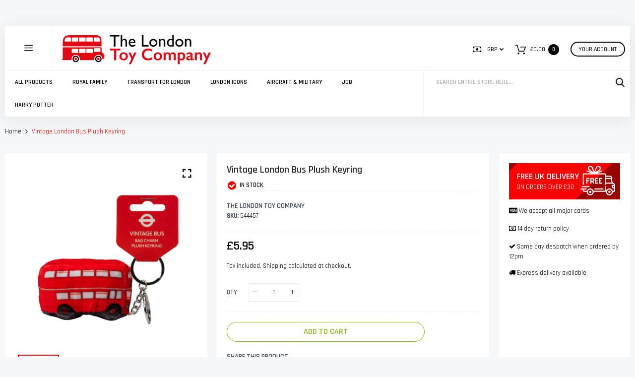

--- FILE ---
content_type: text/html; charset=utf-8
request_url: https://thelondontoycompany.co.uk/products/london-bus-plush-keyring
body_size: 33395
content:
<!doctype html>
<html class="no-js" lang="en">
<head><!--Content in content_for_header -->
<!--LayoutHub-Embed--><link rel="stylesheet" href="https://fonts.googleapis.com/css?family=Nunito:100,200,300,400,500,600,700,800,900" /><link rel="stylesheet" type="text/css" href="[data-uri]" media="all">
<!--LH--><!--/LayoutHub-Embed-->
  <title>Vintage London Bus Plush Keyring</title>
  
  <meta name="google-site-verification" content="OCFEOMBwYG49zobeHMYWeDWoAifvKGsb69eQHnkic9I" />
  <meta name="yandex-verification" content="7f89479946dddfec" />
  <meta name="msvalidate.01" content="81444E030BBB777F4F79F26E64AD813A" />
  
  <meta charset="utf-8">
  <meta http-equiv="X-UA-Compatible" content="IE=edge,chrome=1">
  <script src="https://cdnjs.cloudflare.com/ajax/libs/font-awesome/6.0.0/js/fontawesome.min.js"></script>
  <script src="https://cdnjs.cloudflare.com/ajax/libs/jquery/3.4.1/jquery.min.js" ></script>
  <script src="https://cdn.jsdelivr.net/npm/slick-carousel@1.8.1/slick/slick.min.js"></script>
  <link rel="stylesheet" href="https://cdnjs.cloudflare.com/ajax/libs/slick-carousel/1.9.0/slick-theme.css" />
  
  <link rel="shortcut icon" href="//thelondontoycompany.co.uk/cdn/shop/files/LondonToyCo_LOGO_VBUS_32x32.jpg?v=1614326841" type="image/png" />
  
  
  <!-- /snippets/social-meta-tags.liquid -->




<meta property="og:site_name" content="The London Toy Company">
<meta property="og:url" content="https://thelondontoycompany.co.uk/products/london-bus-plush-keyring">
<meta property="og:title" content="Vintage London Bus Plush Keyring">
<meta property="og:type" content="product">
<meta property="og:description" content="Keep your keys safe and stylish with our Red London Bus Plush Keyring, a must-have accessory for any transport enthusiast, or fan of London Icons. All of our keyrings are made from quality materials for longevity and durability and are designed by experts to mimic the original items or vehicles in every detail.  Perfec">

  <meta property="og:price:amount" content="5.95">
  <meta property="og:price:currency" content="GBP">

<meta property="og:image" content="http://thelondontoycompany.co.uk/cdn/shop/files/DSC_8851-Edit_1200x1200.jpg?v=1765987502"><meta property="og:image" content="http://thelondontoycompany.co.uk/cdn/shop/files/DSC_8840-Edit_1200x1200.jpg?v=1765987502"><meta property="og:image" content="http://thelondontoycompany.co.uk/cdn/shop/files/DSC_8849-Edit_1200x1200.jpg?v=1765987502">
<meta property="og:image:secure_url" content="https://thelondontoycompany.co.uk/cdn/shop/files/DSC_8851-Edit_1200x1200.jpg?v=1765987502"><meta property="og:image:secure_url" content="https://thelondontoycompany.co.uk/cdn/shop/files/DSC_8840-Edit_1200x1200.jpg?v=1765987502"><meta property="og:image:secure_url" content="https://thelondontoycompany.co.uk/cdn/shop/files/DSC_8849-Edit_1200x1200.jpg?v=1765987502">


  <meta name="twitter:site" content="@thelondontoyco">

<meta name="twitter:card" content="summary_large_image">
<meta name="twitter:title" content="Vintage London Bus Plush Keyring">
<meta name="twitter:description" content="Keep your keys safe and stylish with our Red London Bus Plush Keyring, a must-have accessory for any transport enthusiast, or fan of London Icons. All of our keyrings are made from quality materials for longevity and durability and are designed by experts to mimic the original items or vehicles in every detail.  Perfec">

  <link href="//fonts.googleapis.com">
  <link href="//fonts.googleapis.com/css?family=Rajdhani:400,500,600,700&amp;display=swap" rel="stylesheet" type="text/css" media="all" /><link href="//fonts.googleapis.com/css?family=Pacifico&amp;display=swap" rel="stylesheet" type="text/css" media="all" />
  <meta name="description" content="Keep your keys safe and stylish with our Red London Bus Plush Keyring, a must-have accessory for any transport enthusiast, or fan of London Icons. All of our keyrings are made from quality materials for longevity and durability and are designed by experts to mimic the original items or vehicles in every detail.  Perfec">
  <link rel="canonical" href="https://thelondontoycompany.co.uk/products/london-bus-plush-keyring">
  <meta name="viewport" content="width=device-width,initial-scale=1,shrink-to-fit=no">

  <script>window.performance && window.performance.mark && window.performance.mark('shopify.content_for_header.start');</script><meta name="google-site-verification" content="kO_pOSm8OQUkR2x9aYEm3KOKdB5MzQ0ccfjLafHILOw">
<meta id="shopify-digital-wallet" name="shopify-digital-wallet" content="/27143798864/digital_wallets/dialog">
<meta name="shopify-checkout-api-token" content="2eeb73b8137d40dc0188fe220fc2cc1f">
<meta id="in-context-paypal-metadata" data-shop-id="27143798864" data-venmo-supported="false" data-environment="production" data-locale="en_US" data-paypal-v4="true" data-currency="GBP">
<link rel="alternate" type="application/json+oembed" href="https://thelondontoycompany.co.uk/products/london-bus-plush-keyring.oembed">
<script async="async" src="/checkouts/internal/preloads.js?locale=en-GB"></script>
<link rel="preconnect" href="https://shop.app" crossorigin="anonymous">
<script async="async" src="https://shop.app/checkouts/internal/preloads.js?locale=en-GB&shop_id=27143798864" crossorigin="anonymous"></script>
<script id="apple-pay-shop-capabilities" type="application/json">{"shopId":27143798864,"countryCode":"GB","currencyCode":"GBP","merchantCapabilities":["supports3DS"],"merchantId":"gid:\/\/shopify\/Shop\/27143798864","merchantName":"The London Toy Company","requiredBillingContactFields":["postalAddress","email"],"requiredShippingContactFields":["postalAddress","email"],"shippingType":"shipping","supportedNetworks":["visa","maestro","masterCard","amex","discover","elo"],"total":{"type":"pending","label":"The London Toy Company","amount":"1.00"},"shopifyPaymentsEnabled":true,"supportsSubscriptions":true}</script>
<script id="shopify-features" type="application/json">{"accessToken":"2eeb73b8137d40dc0188fe220fc2cc1f","betas":["rich-media-storefront-analytics"],"domain":"thelondontoycompany.co.uk","predictiveSearch":true,"shopId":27143798864,"locale":"en"}</script>
<script>var Shopify = Shopify || {};
Shopify.shop = "the-london-toy-company.myshopify.com";
Shopify.locale = "en";
Shopify.currency = {"active":"GBP","rate":"1.0"};
Shopify.country = "GB";
Shopify.theme = {"name":"Master Theme (archive 26 Nov 2025)","id":187935654263,"schema_name":"Themekit template theme","schema_version":"1.0.0","theme_store_id":null,"role":"main"};
Shopify.theme.handle = "null";
Shopify.theme.style = {"id":null,"handle":null};
Shopify.cdnHost = "thelondontoycompany.co.uk/cdn";
Shopify.routes = Shopify.routes || {};
Shopify.routes.root = "/";</script>
<script type="module">!function(o){(o.Shopify=o.Shopify||{}).modules=!0}(window);</script>
<script>!function(o){function n(){var o=[];function n(){o.push(Array.prototype.slice.apply(arguments))}return n.q=o,n}var t=o.Shopify=o.Shopify||{};t.loadFeatures=n(),t.autoloadFeatures=n()}(window);</script>
<script>
  window.ShopifyPay = window.ShopifyPay || {};
  window.ShopifyPay.apiHost = "shop.app\/pay";
  window.ShopifyPay.redirectState = null;
</script>
<script id="shop-js-analytics" type="application/json">{"pageType":"product"}</script>
<script defer="defer" async type="module" src="//thelondontoycompany.co.uk/cdn/shopifycloud/shop-js/modules/v2/client.init-shop-cart-sync_BdyHc3Nr.en.esm.js"></script>
<script defer="defer" async type="module" src="//thelondontoycompany.co.uk/cdn/shopifycloud/shop-js/modules/v2/chunk.common_Daul8nwZ.esm.js"></script>
<script type="module">
  await import("//thelondontoycompany.co.uk/cdn/shopifycloud/shop-js/modules/v2/client.init-shop-cart-sync_BdyHc3Nr.en.esm.js");
await import("//thelondontoycompany.co.uk/cdn/shopifycloud/shop-js/modules/v2/chunk.common_Daul8nwZ.esm.js");

  window.Shopify.SignInWithShop?.initShopCartSync?.({"fedCMEnabled":true,"windoidEnabled":true});

</script>
<script>
  window.Shopify = window.Shopify || {};
  if (!window.Shopify.featureAssets) window.Shopify.featureAssets = {};
  window.Shopify.featureAssets['shop-js'] = {"shop-cart-sync":["modules/v2/client.shop-cart-sync_QYOiDySF.en.esm.js","modules/v2/chunk.common_Daul8nwZ.esm.js"],"init-fed-cm":["modules/v2/client.init-fed-cm_DchLp9rc.en.esm.js","modules/v2/chunk.common_Daul8nwZ.esm.js"],"shop-button":["modules/v2/client.shop-button_OV7bAJc5.en.esm.js","modules/v2/chunk.common_Daul8nwZ.esm.js"],"init-windoid":["modules/v2/client.init-windoid_DwxFKQ8e.en.esm.js","modules/v2/chunk.common_Daul8nwZ.esm.js"],"shop-cash-offers":["modules/v2/client.shop-cash-offers_DWtL6Bq3.en.esm.js","modules/v2/chunk.common_Daul8nwZ.esm.js","modules/v2/chunk.modal_CQq8HTM6.esm.js"],"shop-toast-manager":["modules/v2/client.shop-toast-manager_CX9r1SjA.en.esm.js","modules/v2/chunk.common_Daul8nwZ.esm.js"],"init-shop-email-lookup-coordinator":["modules/v2/client.init-shop-email-lookup-coordinator_UhKnw74l.en.esm.js","modules/v2/chunk.common_Daul8nwZ.esm.js"],"pay-button":["modules/v2/client.pay-button_DzxNnLDY.en.esm.js","modules/v2/chunk.common_Daul8nwZ.esm.js"],"avatar":["modules/v2/client.avatar_BTnouDA3.en.esm.js"],"init-shop-cart-sync":["modules/v2/client.init-shop-cart-sync_BdyHc3Nr.en.esm.js","modules/v2/chunk.common_Daul8nwZ.esm.js"],"shop-login-button":["modules/v2/client.shop-login-button_D8B466_1.en.esm.js","modules/v2/chunk.common_Daul8nwZ.esm.js","modules/v2/chunk.modal_CQq8HTM6.esm.js"],"init-customer-accounts-sign-up":["modules/v2/client.init-customer-accounts-sign-up_C8fpPm4i.en.esm.js","modules/v2/client.shop-login-button_D8B466_1.en.esm.js","modules/v2/chunk.common_Daul8nwZ.esm.js","modules/v2/chunk.modal_CQq8HTM6.esm.js"],"init-shop-for-new-customer-accounts":["modules/v2/client.init-shop-for-new-customer-accounts_CVTO0Ztu.en.esm.js","modules/v2/client.shop-login-button_D8B466_1.en.esm.js","modules/v2/chunk.common_Daul8nwZ.esm.js","modules/v2/chunk.modal_CQq8HTM6.esm.js"],"init-customer-accounts":["modules/v2/client.init-customer-accounts_dRgKMfrE.en.esm.js","modules/v2/client.shop-login-button_D8B466_1.en.esm.js","modules/v2/chunk.common_Daul8nwZ.esm.js","modules/v2/chunk.modal_CQq8HTM6.esm.js"],"shop-follow-button":["modules/v2/client.shop-follow-button_CkZpjEct.en.esm.js","modules/v2/chunk.common_Daul8nwZ.esm.js","modules/v2/chunk.modal_CQq8HTM6.esm.js"],"lead-capture":["modules/v2/client.lead-capture_BntHBhfp.en.esm.js","modules/v2/chunk.common_Daul8nwZ.esm.js","modules/v2/chunk.modal_CQq8HTM6.esm.js"],"checkout-modal":["modules/v2/client.checkout-modal_CfxcYbTm.en.esm.js","modules/v2/chunk.common_Daul8nwZ.esm.js","modules/v2/chunk.modal_CQq8HTM6.esm.js"],"shop-login":["modules/v2/client.shop-login_Da4GZ2H6.en.esm.js","modules/v2/chunk.common_Daul8nwZ.esm.js","modules/v2/chunk.modal_CQq8HTM6.esm.js"],"payment-terms":["modules/v2/client.payment-terms_MV4M3zvL.en.esm.js","modules/v2/chunk.common_Daul8nwZ.esm.js","modules/v2/chunk.modal_CQq8HTM6.esm.js"]};
</script>
<script>(function() {
  var isLoaded = false;
  function asyncLoad() {
    if (isLoaded) return;
    isLoaded = true;
    var urls = ["https:\/\/chimpstatic.com\/mcjs-connected\/js\/users\/d87f86d51c2ffc1333388f4c3\/bf61c899847ab4d1bcce92008.js?shop=the-london-toy-company.myshopify.com"];
    for (var i = 0; i < urls.length; i++) {
      var s = document.createElement('script');
      s.type = 'text/javascript';
      s.async = true;
      s.src = urls[i];
      var x = document.getElementsByTagName('script')[0];
      x.parentNode.insertBefore(s, x);
    }
  };
  if(window.attachEvent) {
    window.attachEvent('onload', asyncLoad);
  } else {
    window.addEventListener('load', asyncLoad, false);
  }
})();</script>
<script id="__st">var __st={"a":27143798864,"offset":0,"reqid":"dc905ee5-543a-4265-842e-961fd28dc266-1768948286","pageurl":"thelondontoycompany.co.uk\/products\/london-bus-plush-keyring","u":"c78e940f37bc","p":"product","rtyp":"product","rid":6918519554128};</script>
<script>window.ShopifyPaypalV4VisibilityTracking = true;</script>
<script id="captcha-bootstrap">!function(){'use strict';const t='contact',e='account',n='new_comment',o=[[t,t],['blogs',n],['comments',n],[t,'customer']],c=[[e,'customer_login'],[e,'guest_login'],[e,'recover_customer_password'],[e,'create_customer']],r=t=>t.map((([t,e])=>`form[action*='/${t}']:not([data-nocaptcha='true']) input[name='form_type'][value='${e}']`)).join(','),a=t=>()=>t?[...document.querySelectorAll(t)].map((t=>t.form)):[];function s(){const t=[...o],e=r(t);return a(e)}const i='password',u='form_key',d=['recaptcha-v3-token','g-recaptcha-response','h-captcha-response',i],f=()=>{try{return window.sessionStorage}catch{return}},m='__shopify_v',_=t=>t.elements[u];function p(t,e,n=!1){try{const o=window.sessionStorage,c=JSON.parse(o.getItem(e)),{data:r}=function(t){const{data:e,action:n}=t;return t[m]||n?{data:e,action:n}:{data:t,action:n}}(c);for(const[e,n]of Object.entries(r))t.elements[e]&&(t.elements[e].value=n);n&&o.removeItem(e)}catch(o){console.error('form repopulation failed',{error:o})}}const l='form_type',E='cptcha';function T(t){t.dataset[E]=!0}const w=window,h=w.document,L='Shopify',v='ce_forms',y='captcha';let A=!1;((t,e)=>{const n=(g='f06e6c50-85a8-45c8-87d0-21a2b65856fe',I='https://cdn.shopify.com/shopifycloud/storefront-forms-hcaptcha/ce_storefront_forms_captcha_hcaptcha.v1.5.2.iife.js',D={infoText:'Protected by hCaptcha',privacyText:'Privacy',termsText:'Terms'},(t,e,n)=>{const o=w[L][v],c=o.bindForm;if(c)return c(t,g,e,D).then(n);var r;o.q.push([[t,g,e,D],n]),r=I,A||(h.body.append(Object.assign(h.createElement('script'),{id:'captcha-provider',async:!0,src:r})),A=!0)});var g,I,D;w[L]=w[L]||{},w[L][v]=w[L][v]||{},w[L][v].q=[],w[L][y]=w[L][y]||{},w[L][y].protect=function(t,e){n(t,void 0,e),T(t)},Object.freeze(w[L][y]),function(t,e,n,w,h,L){const[v,y,A,g]=function(t,e,n){const i=e?o:[],u=t?c:[],d=[...i,...u],f=r(d),m=r(i),_=r(d.filter((([t,e])=>n.includes(e))));return[a(f),a(m),a(_),s()]}(w,h,L),I=t=>{const e=t.target;return e instanceof HTMLFormElement?e:e&&e.form},D=t=>v().includes(t);t.addEventListener('submit',(t=>{const e=I(t);if(!e)return;const n=D(e)&&!e.dataset.hcaptchaBound&&!e.dataset.recaptchaBound,o=_(e),c=g().includes(e)&&(!o||!o.value);(n||c)&&t.preventDefault(),c&&!n&&(function(t){try{if(!f())return;!function(t){const e=f();if(!e)return;const n=_(t);if(!n)return;const o=n.value;o&&e.removeItem(o)}(t);const e=Array.from(Array(32),(()=>Math.random().toString(36)[2])).join('');!function(t,e){_(t)||t.append(Object.assign(document.createElement('input'),{type:'hidden',name:u})),t.elements[u].value=e}(t,e),function(t,e){const n=f();if(!n)return;const o=[...t.querySelectorAll(`input[type='${i}']`)].map((({name:t})=>t)),c=[...d,...o],r={};for(const[a,s]of new FormData(t).entries())c.includes(a)||(r[a]=s);n.setItem(e,JSON.stringify({[m]:1,action:t.action,data:r}))}(t,e)}catch(e){console.error('failed to persist form',e)}}(e),e.submit())}));const S=(t,e)=>{t&&!t.dataset[E]&&(n(t,e.some((e=>e===t))),T(t))};for(const o of['focusin','change'])t.addEventListener(o,(t=>{const e=I(t);D(e)&&S(e,y())}));const B=e.get('form_key'),M=e.get(l),P=B&&M;t.addEventListener('DOMContentLoaded',(()=>{const t=y();if(P)for(const e of t)e.elements[l].value===M&&p(e,B);[...new Set([...A(),...v().filter((t=>'true'===t.dataset.shopifyCaptcha))])].forEach((e=>S(e,t)))}))}(h,new URLSearchParams(w.location.search),n,t,e,['guest_login'])})(!0,!1)}();</script>
<script integrity="sha256-4kQ18oKyAcykRKYeNunJcIwy7WH5gtpwJnB7kiuLZ1E=" data-source-attribution="shopify.loadfeatures" defer="defer" src="//thelondontoycompany.co.uk/cdn/shopifycloud/storefront/assets/storefront/load_feature-a0a9edcb.js" crossorigin="anonymous"></script>
<script crossorigin="anonymous" defer="defer" src="//thelondontoycompany.co.uk/cdn/shopifycloud/storefront/assets/shopify_pay/storefront-65b4c6d7.js?v=20250812"></script>
<script data-source-attribution="shopify.dynamic_checkout.dynamic.init">var Shopify=Shopify||{};Shopify.PaymentButton=Shopify.PaymentButton||{isStorefrontPortableWallets:!0,init:function(){window.Shopify.PaymentButton.init=function(){};var t=document.createElement("script");t.src="https://thelondontoycompany.co.uk/cdn/shopifycloud/portable-wallets/latest/portable-wallets.en.js",t.type="module",document.head.appendChild(t)}};
</script>
<script data-source-attribution="shopify.dynamic_checkout.buyer_consent">
  function portableWalletsHideBuyerConsent(e){var t=document.getElementById("shopify-buyer-consent"),n=document.getElementById("shopify-subscription-policy-button");t&&n&&(t.classList.add("hidden"),t.setAttribute("aria-hidden","true"),n.removeEventListener("click",e))}function portableWalletsShowBuyerConsent(e){var t=document.getElementById("shopify-buyer-consent"),n=document.getElementById("shopify-subscription-policy-button");t&&n&&(t.classList.remove("hidden"),t.removeAttribute("aria-hidden"),n.addEventListener("click",e))}window.Shopify?.PaymentButton&&(window.Shopify.PaymentButton.hideBuyerConsent=portableWalletsHideBuyerConsent,window.Shopify.PaymentButton.showBuyerConsent=portableWalletsShowBuyerConsent);
</script>
<script data-source-attribution="shopify.dynamic_checkout.cart.bootstrap">document.addEventListener("DOMContentLoaded",(function(){function t(){return document.querySelector("shopify-accelerated-checkout-cart, shopify-accelerated-checkout")}if(t())Shopify.PaymentButton.init();else{new MutationObserver((function(e,n){t()&&(Shopify.PaymentButton.init(),n.disconnect())})).observe(document.body,{childList:!0,subtree:!0})}}));
</script>
<link id="shopify-accelerated-checkout-styles" rel="stylesheet" media="screen" href="https://thelondontoycompany.co.uk/cdn/shopifycloud/portable-wallets/latest/accelerated-checkout-backwards-compat.css" crossorigin="anonymous">
<style id="shopify-accelerated-checkout-cart">
        #shopify-buyer-consent {
  margin-top: 1em;
  display: inline-block;
  width: 100%;
}

#shopify-buyer-consent.hidden {
  display: none;
}

#shopify-subscription-policy-button {
  background: none;
  border: none;
  padding: 0;
  text-decoration: underline;
  font-size: inherit;
  cursor: pointer;
}

#shopify-subscription-policy-button::before {
  box-shadow: none;
}

      </style>

<script>window.performance && window.performance.mark && window.performance.mark('shopify.content_for_header.end');</script>
  <link href="//thelondontoycompany.co.uk/cdn/shop/t/23/assets/cdz-base.css?v=50762952400800030601764174522" rel="stylesheet" type="text/css" media="all" />
  <style type="text/css" rel="stylesheet">
    *,::after,::before{box-sizing:border-box}ol.product-items,ul.product-items{margin:0;padding:0;list-style:none none}.img-responsive{display:block;max-width:100%;height:auto}li{list-style:none}ul{padding-inline-start:0}.visually-hidden{clip:rect(0 0 0 0);clip:rect(0,0,0,0);overflow:hidden;position:absolute;height:1px;width:1px}.hide{display:none!important}.no-gutters{margin-right:0;margin-left:0}button[disabled="disabled"]{cursor:no-drop;opacity:.5}.container,.container-fluid{padding-right:10px;padding-left:10px;max-width:100%}.row{margin-right:-10px;margin-left:-10px}.col,.col-1,.col-10,.col-11,.col-12,.col-2,.col-3,.col-4,.col-5,.col-6,.col-7,.col-8,.col-9,.col-auto,.col-lg,.col-lg-1,.col-lg-10,.col-lg-11,.col-lg-12,.col-lg-2,.col-lg-3,.col-lg-4,.col-lg-5,.col-lg-6,.col-lg-7,.col-lg-8,.col-lg-9,.col-lg-auto,.col-md,.col-md-1,.col-md-10,.col-md-11,.col-md-12,.col-md-2,.col-md-3,.col-md-4,.col-md-5,.col-md-6,.col-md-7,.col-md-8,.col-md-9,.col-md-auto,.col-sm,.col-sm-1,.col-sm-10,.col-sm-11,.col-sm-12,.col-sm-2,.col-sm-3,.col-sm-4,.col-sm-5,.col-sm-6,.col-sm-7,.col-sm-8,.col-sm-9,.col-sm-auto,.col-xl,.col-xl-1,.col-xl-10,.col-xl-11,.col-xl-12,.col-xl-2,.col-xl-3,.col-xl-4,.col-xl-5,.col-xl-6,.col-xl-7,.col-xl-8,.col-xl-9,.col-xl-auto{padding-left:10px;padding-right:10px}body{overflow-x:hidden}.rtl-layout{text-align:right;direction:rtl}.rtl-layout .text-right{text-align:left!important}.rtl-layout .text-left{text-align:right!important}.rtl-layout .float-right{float:left!important}.rtl-layout .float-left{float:right!important}.abs-img{display:block;position:relative}.abs-img img{position:absolute;width:100%;top:0;left:0}.scrollbar::-webkit-scrollbar{width:6px;background-color:#f9f9f9}.scrollbar::-webkit-scrollbar-thumb{background-color:#949494;@include abs-borderradius(5px)}.scrollbar::-webkit-scrollbar-track{background-color:#ffffff00}.flex-grid{display:flex;display:-ms-flex;display:-webkit-flex;flex-wrap:wrap;-webkit-flex-wrap:wrap;-ms-flex-align:stretch;-webkit-align-items:stretch;-moz-align-items:stretch;-ms-align-items:stretch;-o-align-items:stretch;align-items:stretch}.cdz-sidebar{position:fixed;overflow-y:auto;overflow-x:hidden;-webkit-overflow-scrolling:touch;bottom:0;top:0;z-index:1000;border:1px solid;padding:20px;transition:transform 0.75s}.utilies-section{display:none}.cdz-panel-open .cdz-sidebar{top:0;max-width:95%;width:320px}.md-sidenav-left.cdz-sidebar{left:-320px}.rtl-layout .md-sidenav-left.cdz-sidebar{right:-320px;left:auto}.md-sidenav-right.cdz-sidebar{right:-320px}.rtl-layout .md-sidenav-right.cdz-sidebar{left:-320px;right:auto}.cdz-panel-open-right .md-sidenav-right.cdz-sidebar{-ms-transform:translateX(-320px);-webkit-transform:translateX(-320px);transform:translateX(-320px)}.cdz-panel-open-right.rtl-layout .md-sidenav-right.cdz-sidebar{-ms-transform:translateX(320px);-webkit-transform:translateX(320px);transform:translateX(320px)}.cdz-panel-open-left .md-sidenav-left.cdz-sidebar{-ms-transform:translateX(320px);-webkit-transform:translateX(320px);transform:translateX(320px)}.cdz-panel-open-left.rtl-layout .md-sidenav-left.cdz-sidebar{-ms-transform:translateX(-320px);-webkit-transform:translateX(-320px);transform:translateX(-320px)}.cdz-close-sidebar{position:fixed;top:0;left:0;width:100%;height:100%;background-color:rgba(0,0,0,.5);visibility:hidden;z-index:999;opacity:0}.cdz-panel-open .cdz-close-sidebar{visibility:visible;opacity:1;-moz-transition:opacity ease 300ms;-webkit-transition:opacity ease 300ms;-o-transition:opacity ease 300ms;transition:opacity ease 300ms;-moz-backface-visibility:hidden;-webkit-backface-visibility:hidden;backface-visibility:hidden}p.empty{margin:0}.cdz-dropdown{display:inline-block;position:relative}.cdz-dropdown .cdz-dd-content{max-height:0;transform:translateY(20px);visibility:hidden;position:absolute;opacity:0;left:0;top:calc(100% + 10px);-moz-transition:opacity ease 200ms,transform ease 500ms,max-height ease 500ms;-webkit-transition:opacity ease 200ms,transform ease 500ms,max-height ease 500ms;-o-transition:opacity ease 200ms,transform ease 500ms,max-height ease 500ms;transition:opacity ease 200ms,transform ease 500ms,max-height ease 500ms;-moz-backface-visibility:hidden;-webkit-backface-visibility:hidden;backface-visibility:hidden;z-index:100;box-shadow:2px 2px 2px #bbb;overflow:hidden;min-width:320px}.cdz-dropdown .cdz-dd-content.active{opacity:1;max-height:1000px;transform:translateY(0);visibility:visible;-moz-transition:opacity ease 500ms,transform ease 500ms,max-height ease 500ms;-webkit-transition:opacity ease 500ms,transform ease 500ms,max-height ease 500ms;-o-transition:opacity ease 500ms,transform ease 500ms,max-height ease 500ms;transition:opacity ease 500ms,transform ease 500ms,max-height ease 500ms;-moz-backface-visibility:hidden;-webkit-backface-visibility:hidden;backface-visibility:hidden;padding:20px}.cur-lang-wrapper .cdz-dropdown .cdz-dd-content{min-width:150px}.cdz-popup-area{position:fixed;width:100%;height:100%;top:0;left:0;right:0;z-index:1000;overflow:hidden;visibility:hidden}.cdz-popup-opened .cdz-popup-area{visibility:visible}.cdz-popup{visibility:hidden;overflow:visible;position:absolute;-moz-backface-visibility:hidden;-webkit-backface-visibility:hidden;backface-visibility:hidden;max-height:80%;min-width:500px;max-width:70%;margin:2rem auto;box-shadow:0 0 3px #000}.cdz-popup-opened .cdz-popup-area .cdz-popup{visibility:visible;z-index:1000;top:0;overflow:auto}.cdz-popup-area .cdz-popup>div{position:relative;overflow:hidden;width:100%;padding:20px;background:#fff}.cdz-popup-area .cdz-popup p.empty{margin-bottom:0}.cdz-popup-area .cdz-popup-area-inner{position:absolute;width:100%;height:100%;overflow:hidden;top:0;display:flex;display:-ms-flex;display:-webkit-flex;align-items:center;-moz-align-items:center;-ms-align-items:center;-o-align-items:center;justify-content:center}.cdz-popup-area .cdz-backface,.cdz-popup-area .cdz-popup .cdz-backface{background:rgba(0,0,0,.8);position:fixed;width:100%;height:100%;top:0;left:0;opacity:0;-moz-transition:all 500ms ease;-webkit-transition:all 500ms ease;-o-transition:all 500ms ease;transition:all 500ms ease;-moz-backface-visibility:hidden;-webkit-backface-visibility:hidden;backface-visibility:hidden;padding:0}.cdz-popup-opened .cdz-popup-area .cdz-backface{opacity:1;-moz-transition:all 500ms ease;-webkit-transition:all 500ms ease;-o-transition:all 500ms ease;transition:all 500ms ease;-moz-backface-visibility:hidden;-webkit-backface-visibility:hidden;backface-visibility:hidden}.cdz-popup-opened .cdz-popup-area .cdz-backface:before{display:inline-block;font-family:'CodazonFont';font-style:normal;font-weight:400;line-height:1;-webkit-font-smoothing:antialiased;-moz-osx-font-smoothing:grayscale;content:'\e977';font-size:22px;speak:none;color:#fff;line-height:50px;position:absolute;top:0;right:28px;z-index:999;cursor:pointer;width:50px;height:50px;text-align:center}.cdz-popup-opened .cdz-popup-area .cdz-popup.cdz-popup-override{z-index:1001}.cdz-dropdown .block-minicart .cart-total{margin-bottom:-20px}.cdz-dropdown .cdz-dd-content:not(.active){display:none}.cdz-popup{display:none}.cdz-popup.popup-minicart{max-width:500px}.cdz-popup.popup-minicart .block-minicart .block-content{margin-bottom:-20px}@media only screen and (max-width:767px){.cdz-popup-area .cdz-popup{max-width:94%!important;margin-top:3rem;min-width:auto}.cdz-popup-area .cdz-popup.popup-newsletter .newsletter__image{display:none}.cdz-popup-area .cdz-popup.popup-newsletter .popup-content{padding:20px 20px 40px}.cdz-popup-area .cdz-popup.popup-newsletter .popup-title h3{font-size:140%;text-transform:uppercase;margin-bottom:15px}.cdz-popup-area .cdz-popup.popup-newsletter .popup-content .popup-content-desc{font-size:100%;margin-bottom:15px}.cdz-popup-opened .cdz-popup-area .cdz-backface:before{right:0!important}}.header-menu .site-nav{margin:0;padding:0;list-style:none}.header-menu .site-nav li.nav-hover>.site-nav__dropdown{display:block}.header-menu .level0{list-style:none;margin:0;padding:0;position:relative;display:inline-block;float:left}.rtl-layout .header-menu .level0{float:right}.header-menu .level0>a{display:inline-block;padding:12px 20px}.header-menu .level0>a .mm-label{line-height:1;position:absolute;padding:2px 7px;width:auto;top:-5px;right:-2px;font-size:11px;text-transform:none;display:block;font-weight:600;cursor:default;white-space:nowrap;z-index:1}.header-menu .level0>a .mm-label:before{display:block;content:'';width:8px;height:8px;position:absolute;bottom:-8px;border:4px solid transparent;border-top-color:inherit;right:calc(50% - 4px)}.header-menu .level0 .site-nav__dropdown{position:absolute;left:100%;top:0;z-index:999;width:250px;padding:0;display:none;background:#fff;border:1px solid #dfdfdf}.rtl-layout .header-menu .level0 .site-nav__dropdown{left:auto;right:100%}.header-menu .level0 .site-nav__dropdown li{position:relative}.header-menu .level0 .site-nav__dropdown li a{padding:8px 15px;position:relative;display:block}.header-menu .level0 .site-nav__dropdown li a .icon{position:absolute;right:0;top:0;width:32px;height:32px;text-align:center}.rtl-layout .header-menu .level0 .site-nav__dropdown li a .icon{left:0;right:auto}.header-menu .level0 .site-nav__dropdown li a .icon:before{display:inline-block;font-family:FontAwesome;font-style:normal;font-weight:400;line-height:1;vertical-align:middle;-webkit-font-smoothing:antialiased;-moz-osx-font-smoothing:grayscale;content:'\f105';font-size:18px;vertical-align:middle;line-height:32px}.rtl-layout .header-menu .level0 .site-nav__dropdown li a .icon:before{content:"\f104"}.header-menu .level0.nav-hover>.site-nav__dropdown{left:0;top:42px}.rtl-layout .header-menu .level0.nav-hover>.site-nav__dropdown{left:auto;right:0}.header-menu .cdz-desk-menu.cdz-full-menu:not(.cdz-toggle-menu) .cat-tree ul{position:absolute!important;width:250px}.header-menu .cdz-desk-menu.cdz-full-menu:not(.cdz-toggle-menu) .cat-tree .hover:hover>ul{height:auto}.cdz-menu.cdz-desk-menu:not(.cdz-toggle-menu) .groupmenu-drop{padding:10px;position:absolute;background:#fff;top:40px;left:0;z-index:104;border:1px solid #ccc;box-shadow:0 5px 5px rgba(0,0,0,.19)}.header-menu .cdz-menu.cdz-desk-menu:not(.cdz-toggle-menu) .cat-tree{padding:0}.groupmenu-drop .groupmenu-drop-content .groupdrop-title{font-weight:600;text-transform:uppercase;min-height:20px;margin-bottom:10px}.groupmenu-drop .groupmenu-drop-content .groupdrop-link li.item{margin-bottom:10px}div[data-hide='menu-hidden']{display:none}.cdz-menu{position:relative}.cdz-menu.cdz-horizontal-menu .level0>.menu-link>span.fa{margin-right:5px}.rtl-layout .cdz-menu.cdz-horizontal-menu .level0>.menu-link>span.fa{margin-left:5px;margin-right:0;}.cdz-menu .level0{position:relative}.cdz-menu .menu-icon.img-icon{display:inline-block;min-width:25px}.cdz-menu ul{padding:0;list-style:none;position:relative;margin:0}.rtl-layout .cdz-menu.cdz-desk-menu:not(.cdz-toggle-menu) .groupmenu-drop{left:auto;right:0}.cdz-menu.cdz-desk-menu:not(.cdz-toggle-menu) .cat-tree{width:250px}.cdz-menu.cdz-desk-menu:not(.cdz-toggle-menu) .cat-tree .item{position:relative}.cdz-menu.cdz-desk-menu:not(.cdz-toggle-menu) .cat-tree ul{width:250px;display:none;position:absolute;background:#fff;top:0;left:100%;z-index:104;border:1px solid #ccc;padding:0;box-shadow:0 5px 5px rgba(0,0,0,.19)}.rtl-layout .cdz-menu.cdz-desk-menu:not(.cdz-toggle-menu) .cat-tree ul{left:auto;right:100%}.cdz-menu.cdz-desk-menu:not(.cdz-toggle-menu) .cat-tree .item.hover:hover>ul{display:block}.cdz-horizontal-menu.cdz-desk-menu .groupmenu .level0{position:relative}.rtl-layout .cdz-horizontal-menu.cdz-desk-menu .groupmenu .level0{float:right}.cdz-horizontal-menu.cdz-desk-menu .groupmenu .level1 .menu-link{padding:8px 15px;position:relative;display:block}.cdz-horizontal-menu.cdz-desk-menu .cat-tree .parent>a.menu-link:after{display:inline-block;font-family:FontAwesome;font-style:normal;font-weight:400;font-size:18px;text-rendering:auto;-webkit-font-smoothing:antialiased;content:"\f105";position:absolute;width:32px;height:32px;text-align:center;line-height:32px;top:0;right:0}.rtl-layout .cdz-horizontal-menu.cdz-desk-menu .cat-tree .parent>a.menu-link:after{right:auto;left:0;content:"\f104"}.cdz-vertical-menu{width:290px}.cdz-vertical-menu .groupmenu .level0 .menu-link{border:1px solid;margin-bottom:3px}.cdz-vertical-menu .groupmenu .level0 .menu-link{padding:8px 15px;position:relative;display:block}.cdz-vertical-menu .groupmenu .parent>a.menu-link:after{display:inline-block;font-family:FontAwesome;font-style:normal;font-weight:400;font-size:18px;text-rendering:auto;-webkit-font-smoothing:antialiased;content:"\f105";position:absolute;width:32px;height:32px;text-align:center;line-height:32px;top:0;right:0}.rtl-layout .cdz-vertical-menu .groupmenu .parent>a.menu-link:after{right:auto;left:0;content:"\f104"}.cdz-desk-menu.cdz-full-menu:not(.cdz-toggle-menu) .cat-tree ul{position:static!important;width:100%;border:0;box-shadow:none;height:0}.cdz-desk-menu.cdz-full-menu:not(.cdz-toggle-menu) .cat-tree .hover:hover>ul{height:100%}.cdz-toggle-menu{width:290px;border:1px solid}.cdz-toggle-menu .menu-link{display:inline-block;vertical-align:top;padding:5px 10px}.cdz-toggle-menu .dropdown-toggle{position:absolute;right:0;text-align:center;cursor:pointer}.rtl-layout .cdz-toggle-menu .dropdown-toggle{right:auto;left:0}.cdz-toggle-menu [class*="groupmenu-width"]{width:100%!important;position:static}.cdz-toggle-menu .groupmenu-drop{border-bottom:1px solid;border-top:1px solid}.cdz-toggle-menu .groupmenu-drop .image-background{position:static!important;max-width:100%}.cdz-toggle-menu [class*="menu-column-content"]{float:none!important;width:100%!important}.cdz-mobile-menu [class*="menu-column-content"]{float:none!important;width:100%!important}@media (max-width:767px){.groupmenu-drop[class*="groupmenu-width"]{width:100%!important;left:0!important}.groupmenu-drop[class*="groupmenu-width"] .groupmenu-drop-content{width:100%!important}.groupmenu-drop[class*="groupmenu-width"] .image-background{position:static!important}}.cdz-transform:not(.cdz-toggle-menu) .cat-tree ul,.cdz-transform:not(.cdz-toggle-menu) .groupmenu-drop{visibility:hidden;-webkit-opacity:0;-moz-opacity:0;opacity:0;filter:alpha(opacity=0);-webkit-transform:translateY(20px);-moz-transform:translateY(20px);-o-transform:translateY(20px);transform:translateY(20px);-webkit-transition:opacity 0.4s ease,transform 0.4s ease,visibility 0.4s linear 0s;-moz-transition:opacity 0.4s ease,transform 0.4s ease,visibility 0.4s linear 0s;transition:opacity 0.4s ease,transform 0.4s ease,visibility 0.4s linear 0s;display:block}.cdz-transform:not(.cdz-toggle-menu) .cat-tree .item.hover:hover>ul,.cdz-transform:not(.cdz-toggle-menu) .item.hover:hover>.groupmenu-drop{-webkit-opacity:1;-moz-opacity:1;opacity:1;filter:alpha(opacity=100);-moz-transform:translateY(0);-webkit-transform:translateY(0);-o-transform:translateY(0);transform:translateY(0);visibility:inherit;display:block}.cdz-menu .groupmenu-drop{padding:10px}.cdz-menu .groupmenu-drop .menu-column-content{padding:10px}.cdz-menu .groupmenu-drop label{display:inline-block;background:#19b2f5;color:#fff;font-size:80%;padding:0 5px;margin:0 5px;top:-5px;position:relative}.cdz-menu .groupmenu-drop label.hot{background:red}.cdz-menu .groupmenu-drop .mmdd_title{text-transform:uppercase}.cdz-menu .groupmenu-drop .menu-items li ul{padding-left:20px}.cdz-menu .groupmenu-drop .image-background{max-width:100%;max-height:100%}.cdz-menu .groupmenu-drop .groupmenu-drop-content{overflow:hidden;position:relative;padding:10px}.loading-mask{bottom:0;left:0;margin:auto;position:fixed;right:0;top:0;z-index:9999;display:none;background:rgba(156,152,152,.5)}.loading-mask img{width:150px;bottom:0;left:0;margin:auto;position:fixed;right:0;top:0;z-index:100}.cdz-slideshow .icon-loading{font-size:0!important}
/*Codazon Custom Theme*/
$width_layout: 1400;
$screen1600: 1600px;
$screen1900: 1900px;
$screen1400: 1400px;
$screen1300: 1300px;
$screen-laptop: 1024px;	
@media (min-width: 1200px){
	.container{
		max-width: 1200px;
	}
}	



	@media (min-width: 1300px){
		.container{
			max-width: 1300px;
		}
	}
	@media (min-width: 1400px){
		.container{
			max-width: 1400px;
		}
	}

    body{
      color: #000000;
      font: 400 13px/1.55em Rajdhani, Helvetica Neue, Verdana, Arial, sans-serif;
      line-height: 1.55em;
    }
    h1, .h1{
      font: 600 26px/1.3em Rajdhani, Helvetica Neue, Verdana, Arial, sans-serif;
      color: #121212;
    }
    h2, .h2{
      font: 500 24px/1.3em Rajdhani, Helvetica Neue, Verdana, Arial, sans-serif;
      color: #121212;
    }
    h3, .h3{
      font: 600 18px/1.3em Rajdhani, Helvetica Neue, Verdana, Arial, sans-serif;
      color: #121212;
    }
    h4, .h4{
      font: 500 16px/1.55em Rajdhani, Helvetica Neue, Verdana, Arial, sans-serif;
    }
    h5, .h5{
      font: 500 14px/1.55em Rajdhani, Helvetica Neue, Verdana, Arial, sans-serif;
    }
    h6, .h6{
      font: 500 11px/1.55em Rajdhani, Helvetica Neue, Verdana, Arial, sans-serif;
    }
    a {
     color: #000000;
    }
    a:hover{
      color: #ff0000;
      text-decoration: none;
    }
    .no-js .owl-carousel{
      display: none;
    }
  </style>
  
  <script type="text/javascript">
	window.theme = window.theme || {};
    
	
    var theme = {
      strings: {
        addToCartBtn: "Add To Cart",
        remove: "Remove",
        addToCart: "Add to Cart",
        wishlist_title: "Your Wishlist",
        wishlist_mess_error: "has already existed in your wishlist.",
        wishlist_mess_remove: "has been removed from your WishList.",
        wishlist_goAll: "Go all wishlist",
        addAllToCart: "Add all to Cart",
        compare_mess_error: "has already existed in your compare.",
        compare_mess_remove: "has been removed from your compare.",
        compare_goAll: "Go all compare",
        searchBlog: "Blogs",
        searchProduct: "Products",
        relatedSelectAll: "Select All",
        relatedUnSelectAll: "Unselect All",
        searchSeeAll: "See All",
        menuGoTo: "Go to 1%",
        moreView: "More View",
        lessView: "Less View",
        fsLightSlider: '//thelondontoycompany.co.uk/cdn/shop/t/23/assets/lightslider.min.js?v=161373943054465619421764174522',
        fsLightGalleryAll: '//thelondontoycompany.co.uk/cdn/shop/t/23/assets/lightgallery-all.min.js?v=35078760672444400611764174522',
        fcLightGallery: '//thelondontoycompany.co.uk/cdn/shop/t/23/assets/lightgallery.css?v=175111811048472448591764174522',
        fcLightSlider: '//thelondontoycompany.co.uk/cdn/shop/t/23/assets/lightslider.min.css?v=27306594883574766101764174522'
      },
	  variables: {
        mediaQueryMedium: 'screen and (max-width: 768px)',
        bpSmall: false,
        mediaQueryHeader: 1025,
        product_color_mapping: "red:#f44336,pink:#e91e63,purple:#9c27b0,deep_purple:#673ab7,indigo:#3f51b5,blue:#2196f3,light_blue:#03a9f4,cyan:#00bcd4,teal:#009688,green:#4caf50,light_green:#8bc34a,lime:#cddc39,yellow:#ffeb3b,amber:#ffc107,orange:#ff9800,deep_orange:#ff5722,brown:#795548,gray:#9e9e9e,blue_gray:#607d8b,black:#000000,white:#ffffff",
        variant_type_mapping: "color:color,customsize:image,size:text,material:text",
        variant_type_ajaxCart: "03",
        variant_type_wishlist: "sidebar",
        variant_template_name: "product"
      },
      libs: {
      	"quickview": {
          "css": '//thelondontoycompany.co.uk/cdn/shop/t/23/assets/cdz-quickview.scss.css?v=111171734916118108551764174522'
        },
        "wishlist": {
          "css": '//thelondontoycompany.co.uk/cdn/shop/t/23/assets/cdz-wishlist.scss.css?v=156604902788343667641764174522'
        },
        "search_autocomplete": {
          "css": '//thelondontoycompany.co.uk/cdn/shop/t/23/assets/cdz-search-autocomplete.scss.css?v=116357046675787674021764174522'
        }
      },
      moneyFormat: "\u003cspan class=money\u003e£{{amount}}\u003c\/span\u003e"
    }
    
    var cdzCart = {"note":null,"attributes":{},"original_total_price":0,"total_price":0,"total_discount":0,"total_weight":0.0,"item_count":0,"items":[],"requires_shipping":false,"currency":"GBP","items_subtotal_price":0,"cart_level_discount_applications":[],"checkout_charge_amount":0};
    var shopCurrency = 'GBP';
    var cookieCurrency;
	var localeUrl = 'thelondontoycompany.co.uk';
  </script><script src="//thelondontoycompany.co.uk/cdn/shop/t/23/assets/jquery-2.2.3.min.js?v=58211863146907186831764174522" ></script>
  <script src="//thelondontoycompany.co.uk/cdn/shop/t/23/assets/jquery-ui.min.js?v=24842365093481181321764174522" ></script>
  <script src="//thelondontoycompany.co.uk/cdn/shop/t/23/assets/lazysizes.min.js?v=177476512571513845041764174522" ></script><!-- customers page ================================================== -->
  <link href="//thelondontoycompany.co.uk/cdn/shop/t/23/assets/styles.scss.css?v=179427283725627970021764508611" rel="stylesheet" type="text/css" media="all" />
  <script src="//thelondontoycompany.co.uk/cdn/shop/t/23/assets/cdz-base.js?v=85575837634797644831764174522" ></script>
  
  
  
  
  <script src="//thelondontoycompany.co.uk/cdn/shop/t/23/assets/lightslider.min.js?v=161373943054465619421764174522" ></script>
  <script src="//thelondontoycompany.co.uk/cdn/shop/t/23/assets/lightgallery-all.min.js?v=35078760672444400611764174522" ></script>
  <script src="//thelondontoycompany.co.uk/cdn/shop/t/23/assets/lg-fullscreen.js?v=114295735820234787761764174522" ></script>
  
  <link href="//thelondontoycompany.co.uk/cdn/shop/t/23/assets/lightgallery.css?v=175111811048472448591764174522" rel="stylesheet" type="text/css" media="all" />
  <link href="//thelondontoycompany.co.uk/cdn/shop/t/23/assets/lightslider.min.css?v=27306594883574766101764174522" rel="stylesheet" type="text/css" media="all" />
  <link href="//thelondontoycompany.co.uk/cdn/shop/t/23/assets/cdz-productpage.scss.css?v=149362216059032530521764174522" rel="stylesheet" type="text/css" media="all" />
  
  
  
  
  
  <script type="application/ld+json">
  {
  "@context": "http://schema.org/",
  "@type": "Product",
  "name": "Vintage London Bus Plush Keyring",
  "productID": "6918519554128",
  "image": "https://thelondontoycompany.co.uk/cdn/shop/files/DSC_8851-Edit.jpg?v=1765987502",
  "description": "Keep your keys safe and stylish with our Red London Bus Plush Keyring, a must-have accessory for any transport enthusiast, or fan of London Icons.
All of our keyrings are made from quality materials for longevity and durability and are designed by experts to mimic the original items or vehicles in every detail. 
Perfect for transport enthusiasts, keyring collectors, or kids and adults that want a personalised and unique keyring.",
  "brand": { 
      "@type": "Thing",
      "name": "The London Toy Company"      
    }, 
  "offers": {
      "@type": "Offer",
      "priceCurrency": "GBP",
      "price": "5.95",
      "availability": "http://schema.org/InStock",
      "url":"https://thelondontoycompany.co.uk/products/london-bus-plush-keyring"
    }
  } 
  </script>
  
  
    <!-- Microsoft Clarity (Added by Upperdog) -->

  <script type="text/javascript">
    (function(c,l,a,r,i,t,y){
        c[a]=c[a]||function(){(c[a].q=c[a].q||[]).push(arguments)};
        t=l.createElement(r);t.async=1;t.src="https://www.clarity.ms/tag/"+i;
        y=l.getElementsByTagName(r)[0];y.parentNode.insertBefore(t,y);
    })(window, document, "clarity", "script", "t50nrf59wt");
</script>

  <!-- Global site tag (gtag.js) - Google Analytics -->
<script src="https://www.googletagmanager.com/gtag/js?id=UA-168746935-1"></script>
<script>
  window.dataLayer = window.dataLayer || [];
  function gtag(){dataLayer.push(arguments);}
  gtag('js', new Date());

  gtag('config', 'UA-168746935-1');
</script> 
  
  <link href="//thelondontoycompany.co.uk/cdn/shop/t/23/assets/stylesheet.css?v=31759765048257180291764174522" rel="stylesheet" type="text/css" media="all" />
  
<link href="https://monorail-edge.shopifysvc.com" rel="dns-prefetch">
<script>(function(){if ("sendBeacon" in navigator && "performance" in window) {try {var session_token_from_headers = performance.getEntriesByType('navigation')[0].serverTiming.find(x => x.name == '_s').description;} catch {var session_token_from_headers = undefined;}var session_cookie_matches = document.cookie.match(/_shopify_s=([^;]*)/);var session_token_from_cookie = session_cookie_matches && session_cookie_matches.length === 2 ? session_cookie_matches[1] : "";var session_token = session_token_from_headers || session_token_from_cookie || "";function handle_abandonment_event(e) {var entries = performance.getEntries().filter(function(entry) {return /monorail-edge.shopifysvc.com/.test(entry.name);});if (!window.abandonment_tracked && entries.length === 0) {window.abandonment_tracked = true;var currentMs = Date.now();var navigation_start = performance.timing.navigationStart;var payload = {shop_id: 27143798864,url: window.location.href,navigation_start,duration: currentMs - navigation_start,session_token,page_type: "product"};window.navigator.sendBeacon("https://monorail-edge.shopifysvc.com/v1/produce", JSON.stringify({schema_id: "online_store_buyer_site_abandonment/1.1",payload: payload,metadata: {event_created_at_ms: currentMs,event_sent_at_ms: currentMs}}));}}window.addEventListener('pagehide', handle_abandonment_event);}}());</script>
<script id="web-pixels-manager-setup">(function e(e,d,r,n,o){if(void 0===o&&(o={}),!Boolean(null===(a=null===(i=window.Shopify)||void 0===i?void 0:i.analytics)||void 0===a?void 0:a.replayQueue)){var i,a;window.Shopify=window.Shopify||{};var t=window.Shopify;t.analytics=t.analytics||{};var s=t.analytics;s.replayQueue=[],s.publish=function(e,d,r){return s.replayQueue.push([e,d,r]),!0};try{self.performance.mark("wpm:start")}catch(e){}var l=function(){var e={modern:/Edge?\/(1{2}[4-9]|1[2-9]\d|[2-9]\d{2}|\d{4,})\.\d+(\.\d+|)|Firefox\/(1{2}[4-9]|1[2-9]\d|[2-9]\d{2}|\d{4,})\.\d+(\.\d+|)|Chrom(ium|e)\/(9{2}|\d{3,})\.\d+(\.\d+|)|(Maci|X1{2}).+ Version\/(15\.\d+|(1[6-9]|[2-9]\d|\d{3,})\.\d+)([,.]\d+|)( \(\w+\)|)( Mobile\/\w+|) Safari\/|Chrome.+OPR\/(9{2}|\d{3,})\.\d+\.\d+|(CPU[ +]OS|iPhone[ +]OS|CPU[ +]iPhone|CPU IPhone OS|CPU iPad OS)[ +]+(15[._]\d+|(1[6-9]|[2-9]\d|\d{3,})[._]\d+)([._]\d+|)|Android:?[ /-](13[3-9]|1[4-9]\d|[2-9]\d{2}|\d{4,})(\.\d+|)(\.\d+|)|Android.+Firefox\/(13[5-9]|1[4-9]\d|[2-9]\d{2}|\d{4,})\.\d+(\.\d+|)|Android.+Chrom(ium|e)\/(13[3-9]|1[4-9]\d|[2-9]\d{2}|\d{4,})\.\d+(\.\d+|)|SamsungBrowser\/([2-9]\d|\d{3,})\.\d+/,legacy:/Edge?\/(1[6-9]|[2-9]\d|\d{3,})\.\d+(\.\d+|)|Firefox\/(5[4-9]|[6-9]\d|\d{3,})\.\d+(\.\d+|)|Chrom(ium|e)\/(5[1-9]|[6-9]\d|\d{3,})\.\d+(\.\d+|)([\d.]+$|.*Safari\/(?![\d.]+ Edge\/[\d.]+$))|(Maci|X1{2}).+ Version\/(10\.\d+|(1[1-9]|[2-9]\d|\d{3,})\.\d+)([,.]\d+|)( \(\w+\)|)( Mobile\/\w+|) Safari\/|Chrome.+OPR\/(3[89]|[4-9]\d|\d{3,})\.\d+\.\d+|(CPU[ +]OS|iPhone[ +]OS|CPU[ +]iPhone|CPU IPhone OS|CPU iPad OS)[ +]+(10[._]\d+|(1[1-9]|[2-9]\d|\d{3,})[._]\d+)([._]\d+|)|Android:?[ /-](13[3-9]|1[4-9]\d|[2-9]\d{2}|\d{4,})(\.\d+|)(\.\d+|)|Mobile Safari.+OPR\/([89]\d|\d{3,})\.\d+\.\d+|Android.+Firefox\/(13[5-9]|1[4-9]\d|[2-9]\d{2}|\d{4,})\.\d+(\.\d+|)|Android.+Chrom(ium|e)\/(13[3-9]|1[4-9]\d|[2-9]\d{2}|\d{4,})\.\d+(\.\d+|)|Android.+(UC? ?Browser|UCWEB|U3)[ /]?(15\.([5-9]|\d{2,})|(1[6-9]|[2-9]\d|\d{3,})\.\d+)\.\d+|SamsungBrowser\/(5\.\d+|([6-9]|\d{2,})\.\d+)|Android.+MQ{2}Browser\/(14(\.(9|\d{2,})|)|(1[5-9]|[2-9]\d|\d{3,})(\.\d+|))(\.\d+|)|K[Aa][Ii]OS\/(3\.\d+|([4-9]|\d{2,})\.\d+)(\.\d+|)/},d=e.modern,r=e.legacy,n=navigator.userAgent;return n.match(d)?"modern":n.match(r)?"legacy":"unknown"}(),u="modern"===l?"modern":"legacy",c=(null!=n?n:{modern:"",legacy:""})[u],f=function(e){return[e.baseUrl,"/wpm","/b",e.hashVersion,"modern"===e.buildTarget?"m":"l",".js"].join("")}({baseUrl:d,hashVersion:r,buildTarget:u}),m=function(e){var d=e.version,r=e.bundleTarget,n=e.surface,o=e.pageUrl,i=e.monorailEndpoint;return{emit:function(e){var a=e.status,t=e.errorMsg,s=(new Date).getTime(),l=JSON.stringify({metadata:{event_sent_at_ms:s},events:[{schema_id:"web_pixels_manager_load/3.1",payload:{version:d,bundle_target:r,page_url:o,status:a,surface:n,error_msg:t},metadata:{event_created_at_ms:s}}]});if(!i)return console&&console.warn&&console.warn("[Web Pixels Manager] No Monorail endpoint provided, skipping logging."),!1;try{return self.navigator.sendBeacon.bind(self.navigator)(i,l)}catch(e){}var u=new XMLHttpRequest;try{return u.open("POST",i,!0),u.setRequestHeader("Content-Type","text/plain"),u.send(l),!0}catch(e){return console&&console.warn&&console.warn("[Web Pixels Manager] Got an unhandled error while logging to Monorail."),!1}}}}({version:r,bundleTarget:l,surface:e.surface,pageUrl:self.location.href,monorailEndpoint:e.monorailEndpoint});try{o.browserTarget=l,function(e){var d=e.src,r=e.async,n=void 0===r||r,o=e.onload,i=e.onerror,a=e.sri,t=e.scriptDataAttributes,s=void 0===t?{}:t,l=document.createElement("script"),u=document.querySelector("head"),c=document.querySelector("body");if(l.async=n,l.src=d,a&&(l.integrity=a,l.crossOrigin="anonymous"),s)for(var f in s)if(Object.prototype.hasOwnProperty.call(s,f))try{l.dataset[f]=s[f]}catch(e){}if(o&&l.addEventListener("load",o),i&&l.addEventListener("error",i),u)u.appendChild(l);else{if(!c)throw new Error("Did not find a head or body element to append the script");c.appendChild(l)}}({src:f,async:!0,onload:function(){if(!function(){var e,d;return Boolean(null===(d=null===(e=window.Shopify)||void 0===e?void 0:e.analytics)||void 0===d?void 0:d.initialized)}()){var d=window.webPixelsManager.init(e)||void 0;if(d){var r=window.Shopify.analytics;r.replayQueue.forEach((function(e){var r=e[0],n=e[1],o=e[2];d.publishCustomEvent(r,n,o)})),r.replayQueue=[],r.publish=d.publishCustomEvent,r.visitor=d.visitor,r.initialized=!0}}},onerror:function(){return m.emit({status:"failed",errorMsg:"".concat(f," has failed to load")})},sri:function(e){var d=/^sha384-[A-Za-z0-9+/=]+$/;return"string"==typeof e&&d.test(e)}(c)?c:"",scriptDataAttributes:o}),m.emit({status:"loading"})}catch(e){m.emit({status:"failed",errorMsg:(null==e?void 0:e.message)||"Unknown error"})}}})({shopId: 27143798864,storefrontBaseUrl: "https://thelondontoycompany.co.uk",extensionsBaseUrl: "https://extensions.shopifycdn.com/cdn/shopifycloud/web-pixels-manager",monorailEndpoint: "https://monorail-edge.shopifysvc.com/unstable/produce_batch",surface: "storefront-renderer",enabledBetaFlags: ["2dca8a86"],webPixelsConfigList: [{"id":"978321783","configuration":"{\"config\":\"{\\\"pixel_id\\\":\\\"GT-TNCMPPX\\\",\\\"target_country\\\":\\\"GB\\\",\\\"gtag_events\\\":[{\\\"type\\\":\\\"purchase\\\",\\\"action_label\\\":\\\"MC-3PS4HF6C52\\\"},{\\\"type\\\":\\\"page_view\\\",\\\"action_label\\\":\\\"MC-3PS4HF6C52\\\"},{\\\"type\\\":\\\"view_item\\\",\\\"action_label\\\":\\\"MC-3PS4HF6C52\\\"}],\\\"enable_monitoring_mode\\\":false}\"}","eventPayloadVersion":"v1","runtimeContext":"OPEN","scriptVersion":"b2a88bafab3e21179ed38636efcd8a93","type":"APP","apiClientId":1780363,"privacyPurposes":[],"dataSharingAdjustments":{"protectedCustomerApprovalScopes":["read_customer_address","read_customer_email","read_customer_name","read_customer_personal_data","read_customer_phone"]}},{"id":"134512720","configuration":"{\"pixel_id\":\"214920266481332\",\"pixel_type\":\"facebook_pixel\",\"metaapp_system_user_token\":\"-\"}","eventPayloadVersion":"v1","runtimeContext":"OPEN","scriptVersion":"ca16bc87fe92b6042fbaa3acc2fbdaa6","type":"APP","apiClientId":2329312,"privacyPurposes":["ANALYTICS","MARKETING","SALE_OF_DATA"],"dataSharingAdjustments":{"protectedCustomerApprovalScopes":["read_customer_address","read_customer_email","read_customer_name","read_customer_personal_data","read_customer_phone"]}},{"id":"42696784","configuration":"{\"tagID\":\"2614003064374\"}","eventPayloadVersion":"v1","runtimeContext":"STRICT","scriptVersion":"18031546ee651571ed29edbe71a3550b","type":"APP","apiClientId":3009811,"privacyPurposes":["ANALYTICS","MARKETING","SALE_OF_DATA"],"dataSharingAdjustments":{"protectedCustomerApprovalScopes":["read_customer_address","read_customer_email","read_customer_name","read_customer_personal_data","read_customer_phone"]}},{"id":"18350160","configuration":"{\"hashed_organization_id\":\"32f2db0ab8a2d9d362bac54c884bddd3_v1\",\"app_key\":\"the-london-toy-company\",\"allow_collect_personal_data\":\"false\"}","eventPayloadVersion":"v1","runtimeContext":"STRICT","scriptVersion":"c3e64302e4c6a915b615bb03ddf3784a","type":"APP","apiClientId":111542,"privacyPurposes":["ANALYTICS","MARKETING","SALE_OF_DATA"],"dataSharingAdjustments":{"protectedCustomerApprovalScopes":["read_customer_address","read_customer_email","read_customer_name","read_customer_personal_data","read_customer_phone"]}},{"id":"171606391","eventPayloadVersion":"v1","runtimeContext":"LAX","scriptVersion":"1","type":"CUSTOM","privacyPurposes":["MARKETING"],"name":"Meta pixel (migrated)"},{"id":"204439927","eventPayloadVersion":"v1","runtimeContext":"LAX","scriptVersion":"1","type":"CUSTOM","privacyPurposes":["ANALYTICS"],"name":"Google Analytics tag (migrated)"},{"id":"shopify-app-pixel","configuration":"{}","eventPayloadVersion":"v1","runtimeContext":"STRICT","scriptVersion":"0450","apiClientId":"shopify-pixel","type":"APP","privacyPurposes":["ANALYTICS","MARKETING"]},{"id":"shopify-custom-pixel","eventPayloadVersion":"v1","runtimeContext":"LAX","scriptVersion":"0450","apiClientId":"shopify-pixel","type":"CUSTOM","privacyPurposes":["ANALYTICS","MARKETING"]}],isMerchantRequest: false,initData: {"shop":{"name":"The London Toy Company","paymentSettings":{"currencyCode":"GBP"},"myshopifyDomain":"the-london-toy-company.myshopify.com","countryCode":"GB","storefrontUrl":"https:\/\/thelondontoycompany.co.uk"},"customer":null,"cart":null,"checkout":null,"productVariants":[{"price":{"amount":5.95,"currencyCode":"GBP"},"product":{"title":"Vintage London Bus Plush Keyring","vendor":"The London Toy Company","id":"6918519554128","untranslatedTitle":"Vintage London Bus Plush Keyring","url":"\/products\/london-bus-plush-keyring","type":"Key Rings"},"id":"40442067222608","image":{"src":"\/\/thelondontoycompany.co.uk\/cdn\/shop\/files\/DSC_8851-Edit.jpg?v=1765987502"},"sku":"544457","title":"Default Title","untranslatedTitle":"Default Title"}],"purchasingCompany":null},},"https://thelondontoycompany.co.uk/cdn","fcfee988w5aeb613cpc8e4bc33m6693e112",{"modern":"","legacy":""},{"shopId":"27143798864","storefrontBaseUrl":"https:\/\/thelondontoycompany.co.uk","extensionBaseUrl":"https:\/\/extensions.shopifycdn.com\/cdn\/shopifycloud\/web-pixels-manager","surface":"storefront-renderer","enabledBetaFlags":"[\"2dca8a86\"]","isMerchantRequest":"false","hashVersion":"fcfee988w5aeb613cpc8e4bc33m6693e112","publish":"custom","events":"[[\"page_viewed\",{}],[\"product_viewed\",{\"productVariant\":{\"price\":{\"amount\":5.95,\"currencyCode\":\"GBP\"},\"product\":{\"title\":\"Vintage London Bus Plush Keyring\",\"vendor\":\"The London Toy Company\",\"id\":\"6918519554128\",\"untranslatedTitle\":\"Vintage London Bus Plush Keyring\",\"url\":\"\/products\/london-bus-plush-keyring\",\"type\":\"Key Rings\"},\"id\":\"40442067222608\",\"image\":{\"src\":\"\/\/thelondontoycompany.co.uk\/cdn\/shop\/files\/DSC_8851-Edit.jpg?v=1765987502\"},\"sku\":\"544457\",\"title\":\"Default Title\",\"untranslatedTitle\":\"Default Title\"}}]]"});</script><script>
  window.ShopifyAnalytics = window.ShopifyAnalytics || {};
  window.ShopifyAnalytics.meta = window.ShopifyAnalytics.meta || {};
  window.ShopifyAnalytics.meta.currency = 'GBP';
  var meta = {"product":{"id":6918519554128,"gid":"gid:\/\/shopify\/Product\/6918519554128","vendor":"The London Toy Company","type":"Key Rings","handle":"london-bus-plush-keyring","variants":[{"id":40442067222608,"price":595,"name":"Vintage London Bus Plush Keyring","public_title":null,"sku":"544457"}],"remote":false},"page":{"pageType":"product","resourceType":"product","resourceId":6918519554128,"requestId":"dc905ee5-543a-4265-842e-961fd28dc266-1768948286"}};
  for (var attr in meta) {
    window.ShopifyAnalytics.meta[attr] = meta[attr];
  }
</script>
<script class="analytics">
  (function () {
    var customDocumentWrite = function(content) {
      var jquery = null;

      if (window.jQuery) {
        jquery = window.jQuery;
      } else if (window.Checkout && window.Checkout.$) {
        jquery = window.Checkout.$;
      }

      if (jquery) {
        jquery('body').append(content);
      }
    };

    var hasLoggedConversion = function(token) {
      if (token) {
        return document.cookie.indexOf('loggedConversion=' + token) !== -1;
      }
      return false;
    }

    var setCookieIfConversion = function(token) {
      if (token) {
        var twoMonthsFromNow = new Date(Date.now());
        twoMonthsFromNow.setMonth(twoMonthsFromNow.getMonth() + 2);

        document.cookie = 'loggedConversion=' + token + '; expires=' + twoMonthsFromNow;
      }
    }

    var trekkie = window.ShopifyAnalytics.lib = window.trekkie = window.trekkie || [];
    if (trekkie.integrations) {
      return;
    }
    trekkie.methods = [
      'identify',
      'page',
      'ready',
      'track',
      'trackForm',
      'trackLink'
    ];
    trekkie.factory = function(method) {
      return function() {
        var args = Array.prototype.slice.call(arguments);
        args.unshift(method);
        trekkie.push(args);
        return trekkie;
      };
    };
    for (var i = 0; i < trekkie.methods.length; i++) {
      var key = trekkie.methods[i];
      trekkie[key] = trekkie.factory(key);
    }
    trekkie.load = function(config) {
      trekkie.config = config || {};
      trekkie.config.initialDocumentCookie = document.cookie;
      var first = document.getElementsByTagName('script')[0];
      var script = document.createElement('script');
      script.type = 'text/javascript';
      script.onerror = function(e) {
        var scriptFallback = document.createElement('script');
        scriptFallback.type = 'text/javascript';
        scriptFallback.onerror = function(error) {
                var Monorail = {
      produce: function produce(monorailDomain, schemaId, payload) {
        var currentMs = new Date().getTime();
        var event = {
          schema_id: schemaId,
          payload: payload,
          metadata: {
            event_created_at_ms: currentMs,
            event_sent_at_ms: currentMs
          }
        };
        return Monorail.sendRequest("https://" + monorailDomain + "/v1/produce", JSON.stringify(event));
      },
      sendRequest: function sendRequest(endpointUrl, payload) {
        // Try the sendBeacon API
        if (window && window.navigator && typeof window.navigator.sendBeacon === 'function' && typeof window.Blob === 'function' && !Monorail.isIos12()) {
          var blobData = new window.Blob([payload], {
            type: 'text/plain'
          });

          if (window.navigator.sendBeacon(endpointUrl, blobData)) {
            return true;
          } // sendBeacon was not successful

        } // XHR beacon

        var xhr = new XMLHttpRequest();

        try {
          xhr.open('POST', endpointUrl);
          xhr.setRequestHeader('Content-Type', 'text/plain');
          xhr.send(payload);
        } catch (e) {
          console.log(e);
        }

        return false;
      },
      isIos12: function isIos12() {
        return window.navigator.userAgent.lastIndexOf('iPhone; CPU iPhone OS 12_') !== -1 || window.navigator.userAgent.lastIndexOf('iPad; CPU OS 12_') !== -1;
      }
    };
    Monorail.produce('monorail-edge.shopifysvc.com',
      'trekkie_storefront_load_errors/1.1',
      {shop_id: 27143798864,
      theme_id: 187935654263,
      app_name: "storefront",
      context_url: window.location.href,
      source_url: "//thelondontoycompany.co.uk/cdn/s/trekkie.storefront.cd680fe47e6c39ca5d5df5f0a32d569bc48c0f27.min.js"});

        };
        scriptFallback.async = true;
        scriptFallback.src = '//thelondontoycompany.co.uk/cdn/s/trekkie.storefront.cd680fe47e6c39ca5d5df5f0a32d569bc48c0f27.min.js';
        first.parentNode.insertBefore(scriptFallback, first);
      };
      script.async = true;
      script.src = '//thelondontoycompany.co.uk/cdn/s/trekkie.storefront.cd680fe47e6c39ca5d5df5f0a32d569bc48c0f27.min.js';
      first.parentNode.insertBefore(script, first);
    };
    trekkie.load(
      {"Trekkie":{"appName":"storefront","development":false,"defaultAttributes":{"shopId":27143798864,"isMerchantRequest":null,"themeId":187935654263,"themeCityHash":"6428719581492826721","contentLanguage":"en","currency":"GBP","eventMetadataId":"178f4706-83b3-4ac3-9c01-cbc39e14e56b"},"isServerSideCookieWritingEnabled":true,"monorailRegion":"shop_domain","enabledBetaFlags":["65f19447"]},"Session Attribution":{},"S2S":{"facebookCapiEnabled":true,"source":"trekkie-storefront-renderer","apiClientId":580111}}
    );

    var loaded = false;
    trekkie.ready(function() {
      if (loaded) return;
      loaded = true;

      window.ShopifyAnalytics.lib = window.trekkie;

      var originalDocumentWrite = document.write;
      document.write = customDocumentWrite;
      try { window.ShopifyAnalytics.merchantGoogleAnalytics.call(this); } catch(error) {};
      document.write = originalDocumentWrite;

      window.ShopifyAnalytics.lib.page(null,{"pageType":"product","resourceType":"product","resourceId":6918519554128,"requestId":"dc905ee5-543a-4265-842e-961fd28dc266-1768948286","shopifyEmitted":true});

      var match = window.location.pathname.match(/checkouts\/(.+)\/(thank_you|post_purchase)/)
      var token = match? match[1]: undefined;
      if (!hasLoggedConversion(token)) {
        setCookieIfConversion(token);
        window.ShopifyAnalytics.lib.track("Viewed Product",{"currency":"GBP","variantId":40442067222608,"productId":6918519554128,"productGid":"gid:\/\/shopify\/Product\/6918519554128","name":"Vintage London Bus Plush Keyring","price":"5.95","sku":"544457","brand":"The London Toy Company","variant":null,"category":"Key Rings","nonInteraction":true,"remote":false},undefined,undefined,{"shopifyEmitted":true});
      window.ShopifyAnalytics.lib.track("monorail:\/\/trekkie_storefront_viewed_product\/1.1",{"currency":"GBP","variantId":40442067222608,"productId":6918519554128,"productGid":"gid:\/\/shopify\/Product\/6918519554128","name":"Vintage London Bus Plush Keyring","price":"5.95","sku":"544457","brand":"The London Toy Company","variant":null,"category":"Key Rings","nonInteraction":true,"remote":false,"referer":"https:\/\/thelondontoycompany.co.uk\/products\/london-bus-plush-keyring"});
      }
    });


        var eventsListenerScript = document.createElement('script');
        eventsListenerScript.async = true;
        eventsListenerScript.src = "//thelondontoycompany.co.uk/cdn/shopifycloud/storefront/assets/shop_events_listener-3da45d37.js";
        document.getElementsByTagName('head')[0].appendChild(eventsListenerScript);

})();</script>
  <script>
  if (!window.ga || (window.ga && typeof window.ga !== 'function')) {
    window.ga = function ga() {
      (window.ga.q = window.ga.q || []).push(arguments);
      if (window.Shopify && window.Shopify.analytics && typeof window.Shopify.analytics.publish === 'function') {
        window.Shopify.analytics.publish("ga_stub_called", {}, {sendTo: "google_osp_migration"});
      }
      console.error("Shopify's Google Analytics stub called with:", Array.from(arguments), "\nSee https://help.shopify.com/manual/promoting-marketing/pixels/pixel-migration#google for more information.");
    };
    if (window.Shopify && window.Shopify.analytics && typeof window.Shopify.analytics.publish === 'function') {
      window.Shopify.analytics.publish("ga_stub_initialized", {}, {sendTo: "google_osp_migration"});
    }
  }
</script>
<script
  defer
  src="https://thelondontoycompany.co.uk/cdn/shopifycloud/perf-kit/shopify-perf-kit-3.0.4.min.js"
  data-application="storefront-renderer"
  data-shop-id="27143798864"
  data-render-region="gcp-us-east1"
  data-page-type="product"
  data-theme-instance-id="187935654263"
  data-theme-name="Themekit template theme"
  data-theme-version="1.0.0"
  data-monorail-region="shop_domain"
  data-resource-timing-sampling-rate="10"
  data-shs="true"
  data-shs-beacon="true"
  data-shs-export-with-fetch="true"
  data-shs-logs-sample-rate="1"
  data-shs-beacon-endpoint="https://thelondontoycompany.co.uk/api/collect"
></script>
</head>
  

<body class="   cdz-productpage  "> 
  <div class="loading-mask" data-role="loader">
    <div class="loader d-flex align-items-center justify-content-center" style="height: 100%">
      <svg xmlns="http://www.w3.org/2000/svg" width="130px" height="130px" viewBox="0 0 100 100" preserveAspectRatio="xMidYMid" class="lds-ellipsis" style="background: none;"><!--circle(cx="16",cy="50",r="10")--><circle cx="84" cy="50" r="0.00960636" fill="#e9e9e9"><animate attributeName="r" values="10;0;0;0;0" keyTimes="0;0.25;0.5;0.75;1" keySplines="0 0.5 0.5 1;0 0.5 0.5 1;0 0.5 0.5 1;0 0.5 0.5 1" calcMode="spline" dur="1.2s" repeatCount="indefinite" begin="0s"/><animate attributeName="cx" values="84;84;84;84;84" keyTimes="0;0.25;0.5;0.75;1" keySplines="0 0.5 0.5 1;0 0.5 0.5 1;0 0.5 0.5 1;0 0.5 0.5 1" calcMode="spline" dur="1.2s" repeatCount="indefinite" begin="0s"/></circle><circle cx="83.9673" cy="50" r="10" fill="#848484"><animate attributeName="r" values="0;10;10;10;0" keyTimes="0;0.25;0.5;0.75;1" keySplines="0 0.5 0.5 1;0 0.5 0.5 1;0 0.5 0.5 1;0 0.5 0.5 1" calcMode="spline" dur="1.2s" repeatCount="indefinite" begin="-0.6s"/><animate attributeName="cx" values="16;16;50;84;84" keyTimes="0;0.25;0.5;0.75;1" keySplines="0 0.5 0.5 1;0 0.5 0.5 1;0 0.5 0.5 1;0 0.5 0.5 1" calcMode="spline" dur="1.2s" repeatCount="indefinite" begin="-0.6s"/></circle><circle cx="49.9673" cy="50" r="10" fill="#515151"><animate attributeName="r" values="0;10;10;10;0" keyTimes="0;0.25;0.5;0.75;1" keySplines="0 0.5 0.5 1;0 0.5 0.5 1;0 0.5 0.5 1;0 0.5 0.5 1" calcMode="spline" dur="1.2s" repeatCount="indefinite" begin="-0.3s"/><animate attributeName="cx" values="16;16;50;84;84" keyTimes="0;0.25;0.5;0.75;1" keySplines="0 0.5 0.5 1;0 0.5 0.5 1;0 0.5 0.5 1;0 0.5 0.5 1" calcMode="spline" dur="1.2s" repeatCount="indefinite" begin="-0.3s"/></circle><circle cx="16" cy="50" r="9.99039" fill="#333333"><animate attributeName="r" values="0;10;10;10;0" keyTimes="0;0.25;0.5;0.75;1" keySplines="0 0.5 0.5 1;0 0.5 0.5 1;0 0.5 0.5 1;0 0.5 0.5 1" calcMode="spline" dur="1.2s" repeatCount="indefinite" begin="0s"/><animate attributeName="cx" values="16;16;50;84;84" keyTimes="0;0.25;0.5;0.75;1" keySplines="0 0.5 0.5 1;0 0.5 0.5 1;0 0.5 0.5 1;0 0.5 0.5 1" calcMode="spline" dur="1.2s" repeatCount="indefinite" begin="0s"/></circle><circle cx="16" cy="50" r="0" fill="#e9e9e9"><animate attributeName="r" values="0;0;10;10;10" keyTimes="0;0.25;0.5;0.75;1" keySplines="0 0.5 0.5 1;0 0.5 0.5 1;0 0.5 0.5 1;0 0.5 0.5 1" calcMode="spline" dur="1.2s" repeatCount="indefinite" begin="0s"/><animate attributeName="cx" values="16;16;16;50;84" keyTimes="0;0.25;0.5;0.75;1" keySplines="0 0.5 0.5 1;0 0.5 0.5 1;0 0.5 0.5 1;0 0.5 0.5 1" calcMode="spline" dur="1.2s" repeatCount="indefinite" begin="0s"/></circle></svg>
    </div>
  </div>
	<div id="PageContainer" class="">
      
<div id="shopify-section-header-style02" class="shopify-section"><style data-shopify>$mediaQueryHeaderDt:1025px;$mediaQueryHeaderMb:1024px;.wishlist-content-wrapper .label-wl{text-transform:uppercase;font-size:14px;margin-top:3px;display:inline-block}.wishlist-content-wrapper button.addcart-wl{text-transform:uppercase;padding:4px 10px;font-size:12px;line-height:1.35;-webkit-border-radius:4px;-moz-border-radius:4px;border-radius:4px;-webkit-transition:0.1s all;-moz-transition:0.1s all;-ms-transition:0.1s all;-o-transition:0.1s all;transition:0.1s all;cursor:pointer;border:0}.wishlist-content-wrapper button.addcart-wl:hover{-webkit-opacity:.7;-moz-opacity:.7;opacity:.7;text-decoration:none}.account-info-summary .info-summary-top{padding:10px 20px}.account-info-summary .info-summary-top .icon-account{width:80px;height:80px;-webkit-border-radius:100%;-moz-border-radius:100%;border-radius:100%;margin:20px auto;text-align:center}.account-info-summary .info-summary-top .icon-account:before{display:inline-block;font-family:FontAwesome;font-style:normal;font-weight:400;line-height:1;vertical-align:middle;-webkit-font-smoothing:antialiased;-moz-osx-font-smoothing:grayscale;content:'\f007';font-size:30px;vertical-align:middle;line-height:75px}.account-info-summary .info-summary-top .action_bottom{margin-top:25px}.account-info-summary .info-summary-top .action_bottom .btn{width:100%;font-size:12px;font-weight:600;margin:0;box-shadow:none;line-height:1.35}.account-info-summary .info-summary-top .action_bottom .forgot_password{text-align:center;margin:5px 0 10px;font-size:14px}.account-info-summary .info-summary-bottom{padding:0;text-align:center;margin:0 -20px;margin-top:30px}.account-info-summary .info-summary-bottom .title{text-transform:uppercase;margin-top:10px}.account-info-summary .info-summary-bottom .secondary{padding:15px;background:#f5f5f5;font-size:14px;font-weight:500;text-transform:uppercase;margin:0}.acount-menu .account-menu-items{padding:10px 0 0;margin:0;list-style:none none}.acount-menu .account-menu-items li a{display:block;padding:5px 0;text-transform:uppercase;text-decoration:none;font-weight:500}.acount-menu .account-menu-items li a:before{margin-right:8px;width:15px;position:static}.acount-menu .account-menu-items li a.order-link:before{display:inline-block;font-family:FontAwesome;font-style:normal;font-weight:400;line-height:1;vertical-align:middle;-webkit-font-smoothing:antialiased;-moz-osx-font-smoothing:grayscale;content:'\f022';font-size:11px;vertical-align:middle}.acount-menu .account-menu-items li a.contact-link:before{display:inline-block;font-family:FontAwesome;font-style:normal;font-weight:400;line-height:1;vertical-align:middle;-webkit-font-smoothing:antialiased;-moz-osx-font-smoothing:grayscale;content:'\f003';font-size:11px;vertical-align:middle}.acount-menu .account-menu-items li a.compare:before{display:inline-block;font-family:FontAwesome;font-style:normal;font-weight:400;line-height:1;vertical-align:middle;-webkit-font-smoothing:antialiased;-moz-osx-font-smoothing:grayscale;content:'\f0ec';font-size:11px;vertical-align:middle}.acount-menu .account-menu-items li.currency-link a.currency-active:before{display:inline-block;font-family:FontAwesome;font-style:normal;font-weight:400;line-height:1;vertical-align:middle;-webkit-font-smoothing:antialiased;-moz-osx-font-smoothing:grayscale;content:'\f0d6';font-size:11px;vertical-align:middle;margin-right:5px}@media only screen and (min-width:1025px){.cdz-homepage .page-header .desktop-header{margin-bottom:20px}.page-header .mobile-header{display:none!important}.page-header .d-desktop-none{display:none!important}.page-header .desktop-header{-webkit-border-radius:5px;-moz-border-radius:5px;border-radius:5px;margin-top:20px;padding:0}.page-header .page-header-container{-webkit-border-radius:5px;-moz-border-radius:5px;border-radius:5px}.page-header .header.panel{padding-bottom:0;padding-top:0}.page-header .panel.wrapper{border-bottom:0}.page-header .logo{margin:0 20px 0;max-width:100%}.page-header .header-panel-left{display:flex;align-items:center;padding:0}.page-header .utilies-toggle-wrap{min-height:90px;min-width:105px;justify-content:center;align-items:center;display:flex}.page-header .utilies-toggle-wrap a{width:32px;height:32px;line-height:32px;min-width:32px;background:transparent;padding:0;margin-left:10px;border:0;z-index:1;text-align:center;box-shadow:none;-moz-box-shadow:none;-webkit-box-shadow:none;-o-box-shadow:none;-ms-box-shadow:none;cursor:pointer}.page-header .utilies-toggle-wrap a:before{display:inline-block;font-family:'CodazonFont';font-style:normal;font-weight:400;line-height:1;-webkit-font-smoothing:antialiased;-moz-osx-font-smoothing:grayscale;content:'\e9b1';font-size:17px;speak:none;line-height:32px}.rtl-layout .page-header .utilies-toggle-wrap a{margin-left:0;margin-right:10px}.page-header .features-links{margin:30px 10px 0;float:right}.rtl-layout .page-header .features-links{float:left}.page-header .features-links>li{display:inline-block;vertical-align:top;margin-left:20px}.rtl-layout .page-header .features-links>li{margin-left:0;margin-right:20px}.page-header #top-wishlist,.page-header .account-trigger,.page-header .showcart{position:relative;text-decoration:none;display:block;padding-left:30px;cursor:pointer}.rtl-layout .page-header #top-wishlist,.rtl-layout .page-header .account-trigger,.rtl-layout .page-header .showcart{padding-left:0;padding-right:30px}.page-header #top-wishlist span.text-uppercase,.page-header .account-trigger span.text-uppercase,.page-header .showcart span.text-uppercase{text-transform:uppercase;font-weight:500;display:block;white-space:nowrap}.page-header #top-wishlist span.text-underlink,.page-header .account-trigger span.text-underlink,.page-header .showcart span.text-underlink{display:none}.page-header #top-wishlist:before,.page-header .account-trigger:before,.page-header .showcart:before{position:absolute;left:0;top:0;padding:0;width:20px;height:17px;line-height:17px;margin-right:5px;text-align:center;-webkit-border-radius:100%;-moz-border-radius:100%;border-radius:100%}.rtl-layout .page-header #top-wishlist:before,.rtl-layout .page-header .account-trigger:before,.rtl-layout .page-header .showcart:before{left:auto;right:0;margin-right:auto;margin-left:5px}.page-header #top-wishlist,.page-header .store-language-currency .account-trigger{margin-top:9px}.page-header .authorization-link{position:relative}.page-header .account-wrapper .account-trigger:before{display:none}.page-header .cart-link{min-height:30px}.page-header .minicart-wrapper{margin:0}.page-header .action.showcart{position:relative;display:block;margin-top:7px}.page-header .action.showcart:before{display:inline-block;font-family:'CodazonFont';font-style:normal;font-weight:400;line-height:1;-webkit-font-smoothing:antialiased;-moz-osx-font-smoothing:grayscale;content:'\e992';font-size:21px;speak:none}.page-header .action.showcart .text{display:none}.page-header .action.showcart span{display:block}.page-header .action.showcart .cart-subtotal{padding-right:28px;padding-top:2px}.rtl-layout .page-header .action.showcart .cart-subtotal{padding-right:0;padding-left:28px}.page-header .action.showcart .counter.qty{display:block;position:absolute;min-width:22px;height:22px;line-height:22px;font-size:11px;font-weight:600;right:0;-webkit-border-radius:100%;-moz-border-radius:100%;border-radius:100%;color:#fff;text-align:center}.rtl-layout .page-header .action.showcart .counter.qty{right:auto;left:0}.page-header .wishlist #top-wishlist:before{display:inline-block;font-family:FontAwesome;font-style:normal;font-weight:400;line-height:1;vertical-align:middle;-webkit-font-smoothing:antialiased;-moz-osx-font-smoothing:grayscale;content:'\f004';font-size:17px;vertical-align:middle}.page-header .wishlist .counter.qty{position:absolute;top:-10px;min-width:13px;height:13px;line-height:14px;font-size:11px;font-weight:600;left:30px;-webkit-border-radius:100%;-moz-border-radius:100%;border-radius:100%;color:#fff;text-align:center}.page-header .store-language-currency .account-trigger{padding-right:13px}.rtl-layout .page-header .store-language-currency .account-trigger{padding-left:13px;padding-right:30px}.page-header .store-language-currency .account-trigger:after{display:inline-block;font-family:FontAwesome;font-style:normal;font-weight:400;line-height:1;vertical-align:middle;-webkit-font-smoothing:antialiased;-moz-osx-font-smoothing:grayscale;content:'\f078';font-size:9px;vertical-align:middle;position:absolute;right:0;top:3px}.rtl-layout .page-header .store-language-currency .account-trigger:after{right:auto;left:0}.page-header .store-language-currency .account-trigger:before{display:inline-block;font-family:FontAwesome;font-style:normal;font-weight:400;line-height:1;vertical-align:middle;-webkit-font-smoothing:antialiased;-moz-osx-font-smoothing:grayscale;content:'\f0d6';font-size:16px;vertical-align:middle}.page-header .store-language-currency .text-uppercase{display:flex}.page-header .store-language-currency .cdz-dd-content li.item a{display:block;padding:0 0 5px}.page-header .minisearch .actions{text-align:center}.page-header .minisearch .actions .search{padding:0;margin:0;border:0;font-size:0;width:30px;height:30px;line-height:30px;opacity:1;-webkit-border-radius:0;-moz-border-radius:0;border-radius:0}.page-header .minisearch .actions .search:before{display:inline-block;font-family:'CodazonFont';font-style:normal;font-weight:400;line-height:1;-webkit-font-smoothing:antialiased;-moz-osx-font-smoothing:grayscale;content:'\e99d';font-size:18px;speak:none}.page-header .header-search{-webkit-border-radius:3px;-moz-border-radius:3px;border-radius:3px}.page-header .header-search .input-text{border:0;height:30px;line-height:30px;padding:0 15px;width:95%;width:-moz-calc(calc(100% - 40px));width:-webkit-calc(calc(100% - 40px));width:-o-calc(calc(100% - 40px));width:calc(calc(100% - 40px));-webkit-border-radius:3px;-moz-border-radius:3px;border-radius:3px;font-weight:600;margin:0}.page-header .header-search .input-group-btn{position:absolute;top:0;right:5px}.rtl-layout .page-header .header-search .input-group-btn{right:auto;left:10px}.page-header .header-search .input-group-btn .fallback-text{display:none}.page-header .header-search .input-group-btn .icon-search:before{display:inline-block;font-family:'CodazonFont';font-style:normal;font-weight:400;line-height:1;-webkit-font-smoothing:antialiased;-moz-osx-font-smoothing:grayscale;content:'\e99d';font-size:18px;speak:none;background:none;position:static;text-indent:0;margin:0;height:auto}.page-header .header-search .input-group-btn .search-button{padding:0;border:0;font-size:0;min-width:30px;width:30px;height:30px;text-indent:0;position:static;vertical-align:top}.page-header .sticky-menu .desktop-header-inner .desk-sticky-search-wrap{display:none}.page-header .sticky-menu:not(.active) .account-wrapper .account-trigger{display:block;padding:5px 15px 3px;-webkit-border-radius:30px;-moz-border-radius:30px;border-radius:30px;margin-top:2px;}.page-header .sticky-menu:not(.active) .search_autocomplete{top:160px!important}.page-header .sticky-menu:not(.active) .header-search-wrap{float:right;padding-top:8px;padding-bottom:8px}.page-header .sticky-menu.active .desktop-header{margin:0}.page-header .sticky-menu.active .desktop-header-inner{position:relative;padding-top:5px;padding-bottom:5px}.page-header .sticky-menu.active .desktop-header-inner .header-panel-left,.page-header .sticky-menu.active .desktop-header-inner .header-search{display:none}.page-header .sticky-menu.active .desktop-header-inner .header-search-wrap{display:inline-block;width:35px;height:35px;margin:0;line-height:35px;text-align:center;position:absolute;right:155px;top:6px;padding:0}.rtl-layout .page-header .sticky-menu.active .desktop-header-inner .header-search-wrap{left:155px;right:auto}.page-header .sticky-menu.active .desktop-header-inner .desk-sticky-search-wrap{display:block}.page-header .sticky-menu.active .desktop-header-inner .desk-sticky-search-wrap .desk-search-btn{display:inline-block;float:right;width:35px;height:35px;margin:0;line-height:35px;text-align:center;text-decoration:none}.page-header .sticky-menu.active .desktop-header-inner .desk-sticky-search-wrap .desk-search-btn .fa{display:block}.page-header .sticky-menu.active .desktop-header-inner .desk-sticky-search-wrap .desk-search-btn .fa:before{display:inline-block;font-family:'CodazonFont';font-style:normal;font-weight:400;line-height:1;-webkit-font-smoothing:antialiased;-moz-osx-font-smoothing:grayscale;content:'\e99d';font-size:20px;speak:none;line-height:35px;border-radius:5px}.page-header .sticky-menu.active .desktop-header-inner #top-wishlist,.page-header .sticky-menu.active .desktop-header-inner .account-trigger,.page-header .sticky-menu.active .desktop-header-inner .showcart{font-size:0;padding:0;display:inline-block;float:right;width:35px;height:35px;margin:0;line-height:35px;text-align:center}.page-header .sticky-menu.active .desktop-header-inner #top-wishlist:before,.page-header .sticky-menu.active .desktop-header-inner .account-trigger:before,.page-header .sticky-menu.active .desktop-header-inner .showcart:before{font-size:22px;line-height:35px;margin:0;position:static;padding:0;width:auto;height:auto;display:block;border-radius:5px}.page-header .sticky-menu.active .desktop-header-inner #top-wishlist span.text-uppercase,.page-header .sticky-menu.active .desktop-header-inner .account-trigger span.text-uppercase,.page-header .sticky-menu.active .desktop-header-inner .showcart span.text-uppercase,.page-header .sticky-menu.active .desktop-header-inner #top-wishlist span.text-underlink,.page-header .sticky-menu.active .desktop-header-inner .account-trigger span.text-underlink,.page-header .sticky-menu.active .desktop-header-inner .showcart span.text-underlink{display:none}.page-header .sticky-menu.active .desktop-header-inner .account-wrapper .account-trigger:before{display:inline-block;font-family:'CodazonFont';font-style:normal;font-weight:400;-webkit-font-smoothing:antialiased;-moz-osx-font-smoothing:grayscale;content:'\e9ab';speak:none}.page-header .sticky-menu.active .desktop-header [data-role=popup-search-content]{position:absolute;right:0;top:41px;display:none;z-index:99;background:#fff;width:350px}.page-header .sticky-menu.active .header-panel-right{position:absolute;top:9px;right:10px;z-index:1;padding:0;width:auto}.rtl-layout .page-header .sticky-menu.active .header-panel-right{right:auto;left:10px}.page-header .sticky-menu.active .header-panel-bottom{margin:0;border:none}.page-header .sticky-menu.active .features-links{margin:0}.page-header .sticky-menu.active .features-links>li{margin-left:10px}.rtl-layout .page-header .sticky-menu.active .features-links>li{margin-left:0;margin-right:10px}.page-header .sticky-menu.active .features-links .store-language-currency{display:none}.page-header .sticky-menu.active .action.showcart .text,.page-header .sticky-menu.active .action.showcart span.money{display:none}.page-header .sticky-menu.active .action.showcart .counter.qty{top:0;left:23px;min-width:13px;height:13px;line-height:14px}.header-menu .level0>.menu-link:before{width:0;height:3px;top:2px;left:3px;-moz-transition:all 500ms ease;-webkit-transition:all 500ms ease;-o-transition:all 500ms ease;transition:all 500ms ease;-moz-backface-visibility:hidden;-webkit-backface-visibility:hidden;backface-visibility:hidden;content:"";position:absolute}.header-menu .level0:hover>.menu-link:before{width:98%}.page-header .desktop-header{box-shadow:rgba(0, 0, 0, 0.08) 0px 4px 34px;-moz-box-shadow:rgba(0, 0, 0, 0.08) 0px 4px 34px;-webkit-box-shadow:rgba(0, 0, 0, 0.08) 0px 4px 34px;-o-box-shadow:rgba(0, 0, 0, 0.08) 0px 4px 34px;-ms-box-shadow:rgba(0, 0, 0, 0.08) 0px 4px 34px;background:#ffffff}.page-header .page-header-container{background-color:#ffffff}.page-header{color:#000000;background-position:0 0;margin-bottom:0;font:500 12px/1.55em Rajdhani, Helvetica Neue, Verdana, Arial, sans-serif;display:inline-block;width:100%;}.page-header .header-panel-bottom{color:#a8aeba;background:#ffffff;border-top:1px solid#f0f2f7}.page-header .utilies-toggle-wrap{border-right:1px solid#f0f2f7}.rtl-layout .page-header .utilies-toggle-wrap{border-right:none;border-left:1px solid#f0f2f7}.page-header .utilies-toggle-wrap a:before{color:#000000}.page-header #top-wishlist span.text-uppercase,.page-header .account-trigger span.text-uppercase,.page-header .showcart span.text-uppercase{color:#000000}.page-header #top-wishlist:hover>span,.page-header .account-trigger:hover>span,.page-header .showcart:hover>span{color:#ff0000}.page-header .account-trigger:before,.page-header .action.showcart:before,.page-header #top-wishlist:before{color:#000000}.page-header .sticky-menu:not(.active) .account-wrapper .account-trigger{border:2px solid#000000}.page-header .account-wrapper .account-trigger:hover{border-color:#ff0000}.page-header .account-wrapper .account-trigger:hover span{color:#ff0000}.page-header .action.showcart:before{color:#000000}.page-header .action.showcart .cart-subtotal{color:#000000}.page-header .action.showcart .counter.qty{background:#000000}.page-header .wishlist .counter.qty{background:#000000}.page-header .minisearch .actions .search{color:#000000;background:rgba(0,0,0,0)}.page-header .sticky-menu:not(.active) .header-search-wrap{border-left:1px solid#f0f2f7}.rtl-layout .page-header .sticky-menu:not(.active) .header-search-wrap{border-right:1px solid#f0f2f7}.page-header .header-search .input-text{color:#a8aeba;background:#ffffff}.page-header .header-search .input-group-btn .search-button{color:#000000;background:rgba(0,0,0,0)}.page-header .header-search .input-text::placeholder{color:#a8aeba;text-transform:uppercase;opacity:1}.page-header .header-search .input-text:-ms-input-placeholder{color:#a8aeba;text-transform:uppercase}.page-header .header-search .input-text::-ms-input-placeholder{color:#a8aeba;text-transform:uppercase}.page-header .sticky-menu.active .desktop-header{background-color:#ffffff}.page-header .sticky-menu.active .desktop-header-inner .desk-sticky-search-wrap .desk-search-btn .fa:before{color:#000000;background-color:#ffffff}.page-header .sticky-menu.active .desktop-header-inner .desk-sticky-search-wrap .desk-search-btn:hover .fa:before{color:#ff0000;background-color:#ffffff}.page-header .sticky-menu.active .desktop-header-inner #top-wishlist:before,.page-header .sticky-menu.active .desktop-header-inner .account-trigger:before,.page-header .sticky-menu.active .desktop-header-inner .showcart:before{color:#000000;background-color:#ffffff}.page-header .sticky-menu.active .desktop-header-inner #top-wishlist:hover:before,.page-header .sticky-menu.active .desktop-header-inner .account-trigger:hover:before,.page-header .sticky-menu.active .desktop-header-inner .showcart:hover:before{color:#ff0000;background-color:#ffffff}.header-menu .level0>.menu-link:before{background-color:#000000}}.cdz-sidebar,.cdz-popup,.cdz-dropdown .cdz-dd-content{background-color:#ffffff;color:#282828}.cdz-sidebar a,.cdz-popup a,.cdz-dropdown .cdz-dd-content a{color:#282828;text-decoration:none}.cdz-language .language-active,.cdz-currency .currency-active{border-bottom-color:#dbdbdb}.cdz-sidebar a:hover,.cdz-popup a:hover,.cdz-dropdown .cdz-dd-content a:hover{color:#5c6ac3;text-decoration:none}//wishlist header .wishlist-content-wrapper{background-color:#ffffff;color:#282828}.wishlist-content-wrapper .label-wl{color:#5c6ac3}.wishlist-content-wrapper button.addcart-wl{color:#ffffff;font:500 12px/1.55em Rajdhani, Helvetica Neue, Verdana, Arial, sans-serif;}//account header .account-info-summary .info-summary-top .icon-account{background:#5c6ac3}.account-info-summary .info-summary-top .icon-account{background:#5c6ac3}.account-info-summary .info-summary-top .icon-account:before{color:#ffffff}.acount-menu .account-menu-items li a{color:#282828}.acount-menu .account-menu-items li a:hover{color:#5c6ac3}.info-summary-top .action_bottom .btn{background:#ffffff;color:#5c6ac3;border-color:#5c6ac3}.info-summary-top .action_bottom .btn:hover{background:#5c6ac3;color:#ffffff;border-color:#ffffff}.info-summary-bottom .secondary a{color:#5c6ac3}.info-summary-bottom .secondary a:hover{color:#282828}.info-summary-bottom p.wellcome a{color:#5c6ac3}.info-summary-bottom p.wellcome a:hover{color:#282828}@media only screen and (max-width:1024px){.page-header{margin:0;margin-bottom:10px;padding:0;border:0}.page-header:not(.mb-fixed-header){box-shadow:0 1px 10px rgba(0,0,0,.08)}.page-header .desktop-header{display:none!important}.page-header .d-mb-none{display:none!important}.page-header .mb-main-panel{position:relative}.page-header .mb-main-panel .action.nav-toggle{width:35px;height:20px;display:inline-block;float:left;cursor:pointer;font-size:0;left:0;position:absolute;top:18px;z-index:14}.page-header .mb-main-panel .action.nav-toggle:before{position:absolute;left:0;top:8px;width:16px;height:2px;content:""}.page-header .mb-main-panel .action.nav-toggle span:before,.page-header .mb-main-panel .action.nav-toggle span:after{position:absolute;left:0;width:26px;height:2px;content:"";z-index:3;-moz-transition:transform 0.35s ease;-webkit-transition:transform 0.35s ease;-o-transition:transform 0.35s ease;transition:transform 0.35s ease;-moz-backface-visibility:hidden;-webkit-backface-visibility:hidden;backface-visibility:hidden}.page-header .mb-main-panel .action.nav-toggle span:after{bottom:0}.page-header .mb-logo-wrap{text-align:center}.page-header .mb-logo-wrap .logo{margin:8px auto 0 -40px;float:none;display:inline-block;max-width:170px;min-height:0;width:65%;min-width:100px;padding:10px}.page-header .mb-cart-wrap{position:absolute;right:0;top:10px}.page-header .cdz-top-link:before{display:inline-block;font-family:'CodazonFont';font-style:normal;font-weight:400;line-height:1;-webkit-font-smoothing:antialiased;-moz-osx-font-smoothing:grayscale;content:'\e992';font-size:23px;speak:none;width:40px;height:40px;line-height:40px;text-align:center}.page-header .cdz-top-link span.text,.page-header .cdz-top-link .cart-subtotal{display:none}.page-header .cdz-top-link .counter{display:block;position:absolute;top:0;min-width:13px;height:13px;line-height:14px;font-size:11px;font-weight:600;text-align:center;left:25px;-webkit-border-radius:100%;-moz-border-radius:100%;border-radius:100%;color:#fff;background:#0d0d0d}.page-header.mb-fixed-header .active{background-color:#ffffff;color:#000000;box-shadow:0 1px 10px rgba(0,0,0,.08)}.page-header .mb-search-wrap .mb-search-btn{color:#000000}.page-header .mb-cart-wrap .cdz-top-link:before{color:#000000}.page-header .mb-main-panel .action.nav-toggle:before{background:#000000}.page-header .mb-main-panel .action.nav-toggle span:before,.page-header .mb-main-panel .action.nav-toggle span:after{background:#000000}.page-header .mb-cart-wrap .cdz-top-link:before{color:#000000}.page-header{background-color:#ffffff;color:#000000}}.header-menu .level0{padding:0}.cdz-horizontal-menu.cdz-desk-menu .groupmenu .level0{padding:0}.header-menu .level0>.menu-link{display:inline-block;padding:14px 20px;font:600 12px/1.55em Rajdhani, Helvetica Neue, Verdana, Arial, sans-serif;text-transform:uppercase;color:#000000;background-color:#ffffff;text-decoration:none}.header-menu .level0>.menu-link:hover{color:#ff0000;background-color:#ffffff}.header-menu .level0 .groupmenu-drop{font:400 12px/1.55em Rajdhani, Helvetica Neue, Verdana, Arial, sans-serif;color:#1e1c1c;background-color:#ffffff;border-color:#e1e1e1;box-shadow:0 3px 3px #e1e1e1}.header-menu .level0 .groupmenu-drop a{color:#1e1c1c;text-decoration:none}.header-menu .level0 .groupmenu-drop .groupdrop-title{color:#282828}.header-menu .level0 .groupmenu-drop a:hover{color:#fc7070}.header-menu .cdz-menu.cdz-desk-menu:not(.cdz-toggle-menu) .groupmenu-drop,.header-menu .cdz-menu.cdz-desk-menu:not(.cdz-toggle-menu) .cat-tree ul{background-color:#ffffff;border-color:#e1e1e1;box-shadow:0 3px 3px #e1e1e1}@media only screen and (min-width:1025</style>
<header id="header" class="page-header header-style-02 mb-fixed-header dt-fixed-menu">
  <div class="header-top">      <div class="store-info-top container">
          <div class="row">
            <div class="col-11">
                <div class="store-contact py-3 m-0 text-center h3">
                    
                </div>
            </div>
          </div>        
     </div>
    </div> 
    <div class="container sticky-menu js-sticky-menu" data-cdzwidget='{"codazon.stickyMenu" : {}}'>
        <div class="page-header-container">
            <div class="mobile-header">
                <div class="mb-main-panel">
					<div class="mobi-nav-toggle-container">
						<span class="action nav-toggle" data-role="cdz-sidebar-trigger" data-sidebar="utilies-mobi-panel-container"><span>Toggle Nav</span></span>
						<div data-role="utilies-section" class="utilies-section utilies-mobi-panel-container" id="utilies-mobi-panel-container" data-cdzwidget='{"codazon.sideBar" : {"side" : "left", "section" : "mobi-panel-container"}}'>
							<div class="mb-toggle-panel">
    <div class="codazon-dynamic-tabs" data-cdzwidget='{"codazon.builDynamicTabs" : {"show_ddmobile" : false}}'>
		<ul class="cdztab no_ddmobile">
			<li class="tab-item active has-content" data-itemtab="mb-menu-tab">
				<a class="tab-title" href="#mb-menu-tab">Categories </a>
			</li>
			<li class="tab-item has-content" data-itemtab="mb-account-tab">
				<a class="tab-title" href="#mb-account-tab">Menu</a>
			</li>
		</ul>
		<div class="tab-content">
			<div class="tab-content-item active" id="mb-menu-tab">
				<div id="mobi_header-nav" class="mb-header-nav"></div>
			</div>
			<div class="tab-content-item" id="mb-account-tab">
				 <div id="mobi_top-links" class="mb-top-links"></div>
			</div>
		</div>
    </div>
</div>
						</div>
					</div>
					
                    <div id="mobi_logo-wrap" class="mb-logo-wrap"></div>
                    <div class="mb-search-wrap mb-header-search">
						<a class="mb-search-btn" data-action="mb-search-btn" href="javascript:void(0);" data-cdzwidget='{"codazon.cdzToogleSearch" : {"wrapper" : "mb-header-search"}}'>
							<span class="icon icon-search"></span>
						</a>
						<div class="mb-search-content" data-role="popup-search-content">
						  
<div class="search-form-wrapper" id="search-popup-wrapper">
  <form action="/search" method="get" class="header-bar__search-form clearfix" role="search"  data-cdzwidget='{"codazon.searchAutoComplete" : {"type" : "product"}}'>
	<input type="hidden" name="type" value="product">
	<input type="hidden" name="options[unavailable_products]" value="hide">
	<input type="hidden" name="options[prefix]" value="last">
	<button type="submit" class="button search-button action header-bar__search-submit">
	  <span class="icon icon-search" aria-hidden="true"></span>
	  <span class="fallback-text">Search</span>
	</button>
	<input type="search" name="q" value="" aria-label="Search entire store here..." class="input-text header-bar__search-input" placeholder="Search entire store here...">
  </form>
</div>
						</div>
					</div>
                    <div class="wrap-mb-cart">
						<span class="mb-flying-destination" data-role="mb-flying-destination" style="position: absolute; right: 0; top: 15px; width: 1px;height: 1px;"></span>
						<div id="mobi_cart" class="mb-cart-wrap"></div>
					</div>
                </div>
            </div>
			<div class="d-none" id="desk_top-links">
                <div class="header-account" id="header-account">
                    <div class="links">
						<ul>
							<li class="first"><a href="/account" title="My Account">My Account</a></li>
							<li><a href="/cart" class="top-link-cart">My Cart</a></li>
							<li><a href="/?view=compare" class="top-link-compare">Compare</a></li>
							<li><a href="/checkout" class="top-link-checkout">Check Out</a></li>
							<li><a href="/account/register">Register</a></li>
							<li class=" last"><a href="/account/login">Log In</a></li>
                        </ul>
					</div>
                </div>
				<div class="cdz-currency">
					




<div class="parent cdz-currency" data-curencies='cdz-curencies' data-role="cdz-dropdown" data-cdzwidget='{"codazon.cdzDdCurrencies" : {"curCurrency" : "GBP"},"codazon.cdzToogleCate" : {}}'>
	<a class="currency-active" data-role="cdz-dd-trigger">
		<span>Currencies: </span>
		<span class="currency-active-text" data-role="cdz-currency-active">GBP</span>
	</a>
	<span class="dropdown-toggle"></span>
	<ul class="cdz-dd-list groupmenu-drop" data-role="cdz-dd-content">
		
		
		<li class="item  active " data-curency-code="GBP"><a href="javascript:void(0)">GBP</a></li>
		
	  
		
		<li class="item " data-curency-code="EUR"><a href="javascript:void(0)">EUR</a></li>
		
	  
		
		<li class="item " data-curency-code="AUD"><a href="javascript:void(0)">AUD</a></li>
		
	  
		
		<li class="item " data-curency-code="JPY"><a href="javascript:void(0)">JPY</a></li>
		
	  
		
		<li class="item " data-curency-code="USD"><a href="javascript:void(0)">USD</a></li>
		
	  
		
		<li class="item " data-curency-code="CAD"><a href="javascript:void(0)">CAD</a></li>
		
	  
	  </ul>
</div>


				</div>
            </div>
            <div class="desktop-header">
                <div class="desktop-header-inner">
					<div class="row">
						<div class="col-5 header-panel-left" id="desk_logo-wrap">
							<div class="utilies-toggle-wrap d-mb-none"> 
								<a class="header-toggle-btn" data-role="cdz-sidebar-trigger" data-sidebar="utilies-toggle-menu-container"><span></span></a>
								<div data-role="utilies-section" class="utilies-section utilies-toggle-menu-container" id="utilies-toggle-menu-container" data-cdzwidget='{"codazon.sideBar" : {"side" : "left", "section" : "toggle-menu-container"}}'>
                  <div class="header-megamenu-toogle" data-move-megamenu="cdzmegamenu02"></div>
								</div>
							</div>
							
								  <div class="h1 logo" itemscope itemtype="http://schema.org/Organization">
								
								
									<noscript>
									  
									  <div class="logo__image-wrapper">
										<img src="//thelondontoycompany.co.uk/cdn/shop/files/LondonToyCo_LOGO_V2_e104d040-88b2-49de-8c7a-e16d6e06bfe5_small.png?v=1662473085" alt="The London Toy Company" />
									  </div>
									</noscript>
									<div class="logo__image-wrapper supports-js">
									  <a href="/#home" itemprop="url">
										
										<img class="logo__image img-responsive d-mb-none"
											 src="//thelondontoycompany.co.uk/cdn/shop/files/LondonToyCo_LOGO_V2_e104d040-88b2-49de-8c7a-e16d6e06bfe5_300x.png?v=1662473085"
											 alt="The London Toy Company"
											 itemprop="logo">
																				
										
										<img class="logo__image_mb img-responsive d-desktop-none"
											 src="//thelondontoycompany.co.uk/cdn/shop/files/LondonToyCo_LOGO_V2_e104d040-88b2-49de-8c7a-e16d6e06bfe5_300x.png?v=1662473085"
											 alt="The London Toy Company"
											 itemprop="logo">
										
									  </a>
									</div>
								  
								
								  </div>
								
						</div>
						<div class="col-7 header-panel-right">
							<div class="account-cart-wrapper">
								<ul class="features-links items hidden-xs">
																	
									<li class="store-language-currency">
										<div class="cur-lang-wrapper">
	
	

	<div class="cdz-dropdown cdz-currency" data-curencies='cdz-curencies' data-role="cdz-dropdown" data-cdzwidget='{"codazon.dropDown" : {"show" : "no"}, "codazon.cdzDdCurrencies" : {"curCurrency" : "GBP"}}'>
		<a class="account-trigger cdz-top-link currency-active" data-role="cdz-dd-trigger">
			<span class="text-underlink">Currencies</span>
			<span class="text-uppercase currency-active-text" data-role="cdz-currency-active">
				GBP
			</span>
		</a>  
		<ul class="cdz-dd-content cdz-dd-list" data-role="cdz-dd-content">
			
			
			<li class="item  active " data-curency-code="GBP"><a href="javascript:void(0)">GBP</a></li>
			
		  
			
			<li class="item " data-curency-code="EUR"><a href="javascript:void(0)">EUR</a></li>
			
		  
			
			<li class="item " data-curency-code="AUD"><a href="javascript:void(0)">AUD</a></li>
			
		  
			
			<li class="item " data-curency-code="JPY"><a href="javascript:void(0)">JPY</a></li>
			
		  
			
			<li class="item " data-curency-code="USD"><a href="javascript:void(0)">USD</a></li>
			
		  
			
			<li class="item " data-curency-code="CAD"><a href="javascript:void(0)">CAD</a></li>
			
		  
		  </ul>
	</div>
</div>
									</li>
									
									<li class="header-wrapper-minicart">
										<span class="headSide-flying-destination" data-role="headSide-flying-destination"></span>
										<div class="link cart-link" id="desk_cart">
										<div id="header-cart-content">
										<div class="minicart-wrapper">
      <div class="cdz-dropdown"  data-role="cdz-dropdown"  data-cdzwidget='{"codazon.dropDown" : {"show" : "no", "section":"header-cart-dropdown"}}'>
          <a class="action showcart cdz-top-link  no-count" data-action="cdz-action-minicart" data-role="cdz-dd-trigger">
              	<span class="text">My Cart</span>
				<span class="counter qty empty">0</span>
              	<span class="cart-subtotal"><span class=money>£0.00</span></span>
			</a>
          <div class="cdz-dd-content" data-role="cdz-dd-content" >
              <div class="block block-minicart">
	<div class="minicart-content-wrapper"><p class="empty">Your cart is currently empty</p></div>
</div>

          </div>
      </div>
    </div>
										</div>
										</div>
									</li>
									<li class="link wishlist">
									  <div class="wishlist-wrapper">
      <a id="top-wishlist" class="wishlist-trigger cdz-top-link" data-role="cdz-sidebar-trigger" data-action="cdz-wishlist-trigger"  data-sidebar="utilies-wishlist">
        <span class="text-underlink">Welcome</span>
        <span class="text-uppercase">Wish List</span>
      </a>
      <div data-role="utilies-section" class="utilies-section utilies-wishlist desk-wl" id="utilies-wishlist" data-cdzwidget='{"codazon.sideBar" : {"side" : "right", "section" : "wishlist"}}'>
		<div id="desk_mbwishlist">
			<script id="content-wl" type="text/tmpl-script">
<% if (wishlistItem.length > 0) %>

<div class="wishlist-content-wrapper">
<% if (wishlistItem.length > 0) %>
	<div class="block-top">
      <div class="block-title row">
      	<div class="col-auto">
          <strong class="label-wl"><%= wishlist_title %></strong>
        </div>
        <div class="col-auto ml-auto">
          <button class="addcart-wl" data-action="add-allcart-wl" data-index="" data-form=""><%= addAllToCart %></button>
          </div>
      </div>
    </div>
	<div class="mini-list">
		<ul class="product-items">
		<% _.each(wishlistItem, function(element, index) { %>
			<li id="wishlist-option-item-<%- index %>" class="item wishlist-option-item wishlist-option-item-<%- index %>" data-cdzwidget='{"codazon.cdzWlOption" : {"handle" : "<%- element.handle %>","wrap" : "#wishlist-option-item-<%- index %>"}}'>
				<div class="product-item-info row">
					<div class="col-3 product-item-left">
						<div class="product-image product-item-photo">
							<% if (element.featured_image == null) { %>
								<a href="<%- element.href %>"><img class="product-image-photo" src="//cdn.shopify.com/s/assets/no-image-50-3d8cc48bd078edcd544c8d60f929ed2d8800a3fc52e0f602e84b1767e392bfcd_50x.gif"/> </a>
							<% } else { %>
								<a href="<%- element.href %>"><img class="product-image-photo" src="<%- element.featured_image %>"/></a>
							<% } %>
						  <a class="remove" title="<%= remove %>" data-action="remove-wl" data-index="<%- index %>"><%= remove %></a>
						</div>
					</div>
					<div class="col-9 product-item-details row">
						<div class="col-9">
							<div class="product-name"><a href="<%- element.href %>" class="product-item-link"><%- element.title %></a></div>
							 
							 <div class="product-price">
								<span class="product-single__price price price-box">
								  <span class="money"><%= Shopify.formatMoney(element.currentVariant.price, Currency.moneyFormats[shopCurrency].money_format) %></span>
								</span>

								<% if (element.compare_at_price_max > element.currentVariant.price) { %>
								  <s class="product-single__sale-price price">								  
									<span class="money"><%= Shopify.formatMoney(element.compare_at_price_max, Currency.moneyFormats[shopCurrency].money_format) %></span>
								  </s>
								<% } else { %>
								  <s class="product-single__sale-price price hide">
									<span class="money"><%= Shopify.formatMoney(element.compare_at_price_max, Currency.moneyFormats[shopCurrency].money_format) %></span>
								  </s>
								 <% } %>
							  </div>
							 
							 
							 
							 
							 <div class="product-options">
								<form method="post" enctype="multipart/form-data" id="wishlist-form-<%- index %>" data-item-index="<%- index %>">								
									
                                   <% _.each(element.options, function(e, index) { %>
                                    <div class="product-option-wrapper" >
                                            <div class="variant-type-image js hide" value="<%- e.name %>" index="<%- index %>">
                                             <% var values = []; %>
												<% _.each(element.variants, function(h) { %>
													<% var value = h.options[index] %>
													<% var va = values.includes(value) %>
													<% if  (!va) {
															values.push(value); 
															values = values.join();
															
															values = values.split(","); 
                                                            if (h.featured_image == null) {
                                                            	var bkg_image = "" ;
                                                            } else {
																var bkg_image = h.featured_image.src ; }%>
														<label value="<%- value %>" data-url="<%- bkg_image %>">
														</label>
													<% } %>
												<% }); %>
                                            </div>
                                            <div class="product-option" data-id="product-option-<%- index %>" data-index="<%- index %>"></div>

                                    </div>
                                    <% }); %>
                                   
									<input type="hidden" name="id" value="<%- element.currentVariant.id %>">
									<input type="hidden" name="quantity" value="<%- element.qtyInPut %>">
								 </form>
							 </div>
						</div>
						<div class="col-3">
							<div class="qty-box">
								<div class="cart-qty">
									<div class="qty-ctl">
										<button title="Decrease" type="button" data-role="change_cart_qty" class="decrease" data-qty="-1"></button>
									</div>
									<input class="qty input-text qty" data-action="quantity-wl" data-index="<%- index %>" type="text" name="quantity" value="<%- element.qtyInPut %>">
									<div class="qty-ctl">
										<button title="Increase" type="button" data-role="change_cart_qty" data-qty="1" class="increase"></button>
									</div>
								</div>
							</div>							
							<span class="add-to-cart"><button title="<%= addToCart %>" class="addcart-wl" data-action="addcart-wl" data-index="<%- index %>" data-form="wishlist-form-<%- index %>"><%= addToCart %></button></span>
						</div>
					</div>
				</div>
			</li>
		<% }); %>
		</ul>
	</div>
</div>
</script>
<script data-id="content-option-wl" type="text/tmpl-script">
<% switch (typeVariant) { 
	case 'text': %>
    	<div class="label-header <% if ( valueVariant.length < 2 ) { %> hide <% } %>">
          <span class="label-name ">
                <%- nameVariant  %>:
          </span>
           <span class="label-value" data-variant-value>
               <%- valueVariant[0].value %>
          </span>
        </div>
    	<div class="swatch swatch-text clearfix <% if ( valueVariant.length < 2 ) { %> hide <% } %>" data-index="<%- option_index %>">
    	<% _.each(valueVariant, function(element, index) { %>
            <div name=<%- option_index %> value="<%- element.value %>" class="swatch-element <%- element.value %> available <% if ( index == '0' ) { %> selected <% } %> ">
                <input class="<% if ( index == '0' ) { %> checked <% } %>" type="radio" name="option-<%- option_index %>" value="<%- element.value %>" />
                <label for="swatch-<%- option_index %>-<%- element.value %>">
                  <%- element.value %>
                </label>
              </div>
         <% }); %>
         </div>
    <% break;
    case 'color': %>
    	<div class="label-header <% if ( valueVariant.length < 2 ) { %> hide <% } %>">
          <span class="label-name ">
                <%- nameVariant  %>:
          </span>
           <span class="label-value" data-variant-value>
               <%- valueVariant[0].value %>
          </span>
        </div>
    	<div class="swatch swatch-color clearfix <% if ( valueVariant.length < 2 ) { %> hide <% } %>" data-index="<%- option_index %>">
    	<% _.each(valueVariant, function(element, index) { %>
            <div name=<%- option_index %> value="<%- element.value %>" class="swatch-element <%- element.value %> available <% if ( index == '0' ) { %> selected <% } %> ">
                <input class="<% if ( index == '0' ) { %> checked <% } %>" type="radio" name="option-<%- option_index %>" value="<%- element.value %>" />
                <label data-toggle="tooltip" data-placement="top" data-html="true" title="<div class='swatch-option-tooltip'><span class='swatch-option-img' style='background-color: <%- element.value %>; width: 130px; height: 130px; display: block;'></span><span class='swatch-option-text'><%- element.value %></span></div>" style="background-color: <%- element.value %>;">
                  <%- element.value %>
                </label>
                
              </div>
         <% }); %>
         </div>
    <% break; 
    case 'image': %>
   		<div class="label-header <% if ( valueVariant.length < 2 ) { %> hide <% } %>">
          <span class="label-name ">
                <%- nameVariant  %>:
          </span>
           <span class="label-value" data-variant-value>
                <%- valueVariant[0].value %>
          </span>
        </div>
    	<div class="swatch swatch-image clearfix <% if ( valueVariant.length < 2 ) { %> hide <% } %>" data-index="<%- option_index %>">
    	<% _.each(valueVariant, function(element, index) { %>
            <div name=<%- option_index %> value="<%- element.value %>" class="swatch-element <%- element.value %> available <% if ( index == '0' ) { %> selected <% } %> ">
                <input class="<% if ( index == '0' ) { %> checked <% } %>" type="radio" name="option-<%- option_index %>" value="<%- element.value %>" />
                <% if (element.url == "") { %>
                    <label>                  
                      <img src="//cdn.shopify.com/s/assets/no-image-50-3d8cc48bd078edcd544c8d60f929ed2d8800a3fc52e0f602e84b1767e392bfcd_50x.gif" />
                    </label>  
                <% } else { %>
					<label data-toggle="tooltip" data-placement="top" data-html="true" title="<div class='swatch-option-tooltip'><span class='swatch-option-img'><img src='<%- element.url %>'/></span><span class='swatch-option-text'><%- element.value %></span></div>">                  
                      <img src="<%- element.url %>"/>
                    </label> 
                <% } %>
                               
              </div>
         <% }); %>
         </div>
    <% break; 
    default : %>
    	<div class="label-header <% if ( valueVariant.length < 2 ) { %> hide <% } %>">
          <span class="label-name ">
                <%- nameVariant  %>:
          </span>
           <span class="label-value" data-variant-value>
                <%- valueVariant[0].value %>
          </span>
        </div>
    	<div class="selector-wrapper js product-form__item <% if ( valueVariant.length < 2 ) { %> hide <% } %>">
		  <input class="checked" type="radio" value="<%- valueVariant[0].value %>"/>
          <select class="single-option-selector product-form__input" data-index="option<%- option_index %>" name="<%- option_index %>">            
            <% _.each(valueVariant, function(element, index) { %>
               <option value="<%- element.value %>"<% if ( index == '0' ) { %> selected="selected" <% } %>><%- element.value %></option>
             <% }); %>
          </select>
        </div>
<% } %>
</script>
<div id="wishlist-wrapper">
  <p>You have no item in your wish list.</p>
</div>
		</div>
      </div>
    </div>
									</li>
									   
									  <li class="authorization-link authorization-style-01">
										  <div class="account-wrapper">
      <div class="cdz-dropdown"  data-role="cdz-dropdown"  data-cdzwidget='{"codazon.dropDown" : {"show" : "no", "section":"header-account-dropdown"}}'>
          
            <a class="account-trigger cdz-top-link" data-role="cdz-dd-trigger">
              <span class="text-underlink">Hello, Sign In</span>
              <span class="text-uppercase">Your Account</span>
            </a>
        	
          <div class="cdz-dd-content" data-role="cdz-dd-content" >
              <div class="account-info-summary">
  
  	<div class="info-summary-top">
        <form method="post" action="/account/login" id="customer_login" accept-charset="UTF-8" data-login-with-shop-sign-in="true"><input type="hidden" name="form_type" value="customer_login" /><input type="hidden" name="utf8" value="✓" />
          
          <div id="login_email" class="clearfix field">
            <input type="email" value="" name="customer[email]" id="customer_email" class="large" size="30"  placeholder="Email Address"/>
            <label for="customer_email" class="login">Email Address</label>
          </div>

          

            <div id="login_password" class="clearfix field">
              <input type="password" value="" name="customer[password]" id="customer_password" class="large password" size="16" placeholder="Password"/>
              <label for="customer_password" class="login">Password</label>
            </div>

          

          <div class="action_bottom">
            <input class="btn" type="submit" value="LogIn" />
            <div id="forgot_password" class="forgot_password">
                <a href="/account/login#recover">Forgot your password?</a>
            </div>
          </div>
    		
        </form>
    </div>
  	<div class="info-summary-bottom">
      	<p class="secondary"><span class="create-account-question">New customer? <a href="/account/register">Start here</a></span>
      	</p>
    </div>
  
  <div class="acount-menu">
    <ul class="account-menu-items items">
	  <li class="item"><a href="/?view=compare" class="compare" data-action="show-compare" title="Compare">Compare (<span class="item-count"></span>)</a></li><li class="item"><a href="/pages/contact" class="contact-link">Contact Us</a></li><li class="item"><a class="order-link" href="/account">My Orders</a></li>
      <li class="currency-link">




<div class="parent cdz-currency" data-curencies='cdz-curencies' data-role="cdz-dropdown" data-cdzwidget='{"codazon.cdzDdCurrencies" : {"curCurrency" : "GBP"},"codazon.cdzToogleCate" : {}}'>
	<a class="currency-active" data-role="cdz-dd-trigger">
		<span>Currencies: </span>
		<span class="currency-active-text" data-role="cdz-currency-active">GBP</span>
	</a>
	<span class="dropdown-toggle"></span>
	<ul class="cdz-dd-list groupmenu-drop" data-role="cdz-dd-content">
		
		
		<li class="item  active " data-curency-code="GBP"><a href="javascript:void(0)">GBP</a></li>
		
	  
		
		<li class="item " data-curency-code="EUR"><a href="javascript:void(0)">EUR</a></li>
		
	  
		
		<li class="item " data-curency-code="AUD"><a href="javascript:void(0)">AUD</a></li>
		
	  
		
		<li class="item " data-curency-code="JPY"><a href="javascript:void(0)">JPY</a></li>
		
	  
		
		<li class="item " data-curency-code="USD"><a href="javascript:void(0)">USD</a></li>
		
	  
		
		<li class="item " data-curency-code="CAD"><a href="javascript:void(0)">CAD</a></li>
		
	  
	  </ul>
</div>

</li>
    </ul>
  </div>
</div>
          </div>
      </div>
   </div>
									  </li>
									  
								</ul>
							</div>
						</div>
						<div class="col-12 ">
							<div id="header-panel-bottom" class="header-panel-bottom cdz-fix-left"  data-megamenu='container-mmenu'>
								<div class="row">
									<div class="col-8 header-menu-wrap" id="desk_header-nav" data-role="top-sticky-menu">
										<div id="header-nav" class="header-nav header-menu">
											
												


<nav id="cdzNavDefault" class="cdz-navigation supports-js" data-action="nav-default" data-cdzwidget='{"codazon.buildCdzMegaMenu" : {"type" : "horizontal", "animation" : "transform", "dropdownStyle" : "auto", "breakpoint" : 1025}}'>
  <div class="cdz-menu cdz-desk-menu cdz-horizontal-menu cdz-transform">
    <ul class="groupmenu">
                  
                  <li class="level0 item nav-1  parent ">
                  <a class="menu-link" href="/collections/all"><span>All Products</span></a>
                  
                    <ul class="cat-tree groupmenu-drop groupmenu-width">
                      
                    <li class="level1 item nav-1 ">
                    <a class="menu-link" href= "/collections/keyrings"><span>Keyrings</span></a>
                       
                    </li>
                      
                    <li class="level1 item nav-2 ">
                    <a class="menu-link" href= "/collections/soft-toys"><span>Soft Toys & Cushions</span></a>
                       
                    </li>
                      
                    <li class="level1 item nav-3 ">
                    <a class="menu-link" href= "/collections/magnets"><span>Magnets</span></a>
                       
                    </li>
                      
                    <li class="level1 item nav-4 ">
                    <a class="menu-link" href= "/collections/stress-toys"><span>Stress Toys</span></a>
                       
                    </li>
                      
                    <li class="level1 item nav-5 ">
                    <a class="menu-link" href= "/collections/train-sets"><span>Train Sets</span></a>
                       
                    </li>
                      
                    <li class="level1 item nav-6 ">
                    <a class="menu-link" href= "/collections/stationary-kitchen"><span>Stationary & Kitchenware</span></a>
                       
                    </li>
                      
                    <li class="level1 item nav-7 ">
                    <a class="menu-link" href= "/collections/slippers"><span>Slippers</span></a>
                       
                    </li>
                      
                    <li class="level1 item nav-8 ">
                    <a class="menu-link" href= "/collections/laundry-baskets"><span>Laundry Baskets & Pop-ups</span></a>
                       
                    </li>
                      
                    <li class="level1 item nav-9 ">
                    <a class="menu-link" href= "/collections/diecast"><span>Diecast</span></a>
                       
                    </li>
                    
                    </ul> 
                   
                  </li>
                  
                  <li class="level0 item nav-2 ">
                  <a class="menu-link" href="/collections/royal"><span>Royal Family</span></a>
                   
                  </li>
                  
                  <li class="level0 item nav-3 ">
                  <a class="menu-link" href="/collections/london-underground"><span>Transport for London</span></a>
                   
                  </li>
                  
                  <li class="level0 item nav-4 ">
                  <a class="menu-link" href="/collections/london-icons"><span>London Icons</span></a>
                   
                  </li>
                  
                  <li class="level0 item nav-5 ">
                  <a class="menu-link" href="/collections/aircraft-military"><span>Aircraft & Military</span></a>
                   
                  </li>
                  
                  <li class="level0 item nav-6 ">
                  <a class="menu-link" href="/collections/jcb"><span>JCB</span></a>
                   
                  </li>
                  
                  <li class="level0 item nav-7 ">
                  <a class="menu-link" href="/collections/harry-potter"><span>Harry Potter</span></a>
                   
                  </li>
                  
                </ul>
  </div>
</nav>





																			 
										</div>
									</div>
									<div class="col-4 header-search-wrap">
										<div id="desk_search" class="desk-search-wrap">
											<div id="header-search" class="header-search header-bar__module header-bar__search">
											  
<form action="/search" method="get" class="input-group search-bar" role="search"  data-cdzwidget='{"codazon.searchAutoComplete" : {"type" : "product"}}'>
    <input type="hidden" name="type" value="product">
	<input type="hidden" name="options[unavailable_products]" value="hide">
	<input type="hidden" name="options[prefix]" value="last">
    <input type="search" name="q" value="" placeholder="Search entire store here..." class="input-text input-group-field" aria-label="Search entire store here..." placeholder="Search entire store here...">
    <span class="input-group-btn">
      <button type="submit" class="button search-button action">
        <span class="icon icon-search" aria-hidden="true"></span>
        <span class="fallback-text">Search</span>
      </button>
    </span>
  </form>
											</div>
											<div class="desk-sticky-search-wrap">
												<a class="desk-search-btn" data-action="desk-search-btn" href="javascript:void(0);" data-cdzwidget='{"codazon.cdzToogleSearch" : {"wrapper" : "desk-sticky-search-wrap"}}'>
													<i class="fa fa-search"></i>
												</a>
												<div class="desk-search-content" data-role="popup-search-content">
												  
<div class="search-form-wrapper" id="search-popup-wrapper">
  <form action="/search" method="get" class="header-bar__search-form clearfix" role="search"  data-cdzwidget='{"codazon.searchAutoComplete" : {"type" : "product"}}'>
	<input type="hidden" name="type" value="product">
	<input type="hidden" name="options[unavailable_products]" value="hide">
	<input type="hidden" name="options[prefix]" value="last">
	<button type="submit" class="button search-button action header-bar__search-submit">
	  <span class="icon icon-search" aria-hidden="true"></span>
	  <span class="fallback-text">Search</span>
	</button>
	<input type="search" name="q" value="" aria-label="Search entire store here..." class="input-text header-bar__search-input" placeholder="Search entire store here...">
  </form>
</div>
												</div>
											</div>
										</div>
										
									</div>
								</div>
							</div>
						</div>					
					</div>
                </div>
            </div>
        </div>
    </div>
</header>
</div>
  			<div id="shopify-section-cdz-megamenu" class="shopify-section">
</div>
  			<div id="shopify-section-cdz-megamenu-toogle" class="shopify-section"><div data-section-id="cdz-megamenu-toogle" data-section-type="cdz-megamenu" id="cdzmegamenu-section-cdz-megamenu-toogle"  data-hide='menu-hidden'  >
<nav data-mmenu-id="cdzmegamenu02" class="cdz-navigation supports-js " data-action="navigation" data-cdzprewidget='{"codazon.buildCdzMegaMenu" : {"type" : "toggle", "animation" : "fade", "dropdownStyle" : "auto", "breakpoint" : 1025, "identifier" : "cdzmegamenu02"}}'>
	<div class="cdz-menu cdz-desk-menu ">
		<ul class="groupmenu"><li class="item level0 ">
							<a class="menu-link" href="/pages/about"><span>About Us</span></a>
						</li>
						
						
					
				
			<li class="item level0  parent">
							<a class="menu-link" href="/collections"><span>Category</span></a><ul class="cat-tree groupmenu-drop groupmenu-width"><li class="level1 item nav-1  parent ">
									<a class="menu-link" href="/collections/all"><span>All Products</span></a><ul class="cat-tree child"><li class="level1 item nav-1 ">
										<a class="menu-link" href= "/collections/keyrings"><span>Keyrings</span></a></li><li class="level1 item nav-2 ">
										<a class="menu-link" href= "/collections/soft-toys"><span>Soft Toys & Cushions</span></a></li><li class="level1 item nav-3 ">
										<a class="menu-link" href= "/collections/magnets"><span>Magnets</span></a></li><li class="level1 item nav-4 ">
										<a class="menu-link" href= "/collections/stress-toys"><span>Stress Toys</span></a></li><li class="level1 item nav-5 ">
										<a class="menu-link" href= "/collections/train-sets"><span>Train Sets</span></a></li><li class="level1 item nav-6 ">
										<a class="menu-link" href= "/collections/stationary-kitchen"><span>Stationary & Kitchenware</span></a></li><li class="level1 item nav-7 ">
										<a class="menu-link" href= "/collections/slippers"><span>Slippers</span></a></li><li class="level1 item nav-8 ">
										<a class="menu-link" href= "/collections/laundry-baskets"><span>Laundry Baskets & Pop-ups</span></a></li><li class="level1 item nav-9 ">
										<a class="menu-link" href= "/collections/diecast"><span>Diecast</span></a></li></ul></li><li class="level1 item nav-2 ">
									<a class="menu-link" href="/collections/royal"><span>Royal Family</span></a></li><li class="level1 item nav-3 ">
									<a class="menu-link" href="/collections/london-underground"><span>Transport for London</span></a></li><li class="level1 item nav-4 ">
									<a class="menu-link" href="/collections/london-icons"><span>London Icons</span></a></li><li class="level1 item nav-5 ">
									<a class="menu-link" href="/collections/aircraft-military"><span>Aircraft & Military</span></a></li><li class="level1 item nav-6 ">
									<a class="menu-link" href="/collections/jcb"><span>JCB</span></a></li><li class="level1 item nav-7 ">
									<a class="menu-link" href="/collections/harry-potter"><span>Harry Potter</span></a></li></ul>
								
								
						</li>
						
						
					
				
			<li class="item level0 ">
							<a class="menu-link" href="/pages/faq"><span>FAQ's</span></a>
						</li>
						
						
					
				
			<li class="item level0 ">
							<a class="menu-link" href="/pages/terms"><span>Terms & Conditions</span></a>
						</li>
						
						
					
				
			<li class="item level0 ">
							<a class="menu-link" href="/pages/legal-information"><span>Legal Information</span></a>
						</li>
						
						
					
				
			<li class="item level0 ">
							<a class="menu-link" href="/pages/contact"><span>Contact us</span></a>
						</li>
						
						
					
				
			<li class="item level0 ">
							<a class="menu-link" href="/pages/trade-pricing"><span>Trade Pricing</span></a>
						</li>
						
						
					
				
			
		</ul>
	</div>
</nav>

</div>


</div>
  			<div id="shopify-section-cdz-megamenu-vertical" class="shopify-section">


</div>

		  <main  class="main-content" role="main">
  			<div id="cdz-messages"></div>
              <form method="post" action="/contact#contact_form" id="contact_form" accept-charset="UTF-8" class="contact-form"><input type="hidden" name="form_type" value="customer" /><input type="hidden" name="utf8" value="✓" />
                              
              </form>
  			<!--LayoutHub-Workspace-Start-->
<div class="container"><div class="product-template-style04">
					<div id="shopify-section-product-template-style04" class="shopify-section"><div itemscope itemtype="http://schema.org/Product" id="ProductSection-product-template-style04" data-section-id="product-template-style04"  data-section="ProductPage">

























	<!-- Setting Related Product -->
	
	
	
	
	
	
	
	
	
	
	
	
	
	
	
	
	
	
	
	
	
	
	
	
	
	
	
	
	
	
	
	
	
	
	
	
	
	<!-- End Setting Related Product -->
	<!-- Setting Product Tab -->
	
	
	
	
	
	

	
	

<meta itemprop="url" content="https://thelondontoycompany.co.uk/products/london-bus-plush-keyring">
<meta itemprop="image" content="//thelondontoycompany.co.uk/cdn/shop/files/DSC_8851-Edit_grande.jpg?v=1765987502">

<div class="section-header section-header--breadcrumb">
	

<nav class="breadcrumbs" role="navigation" aria-label="breadcrumbs">
  <a href="/" title="Home">Home</a>

  

    
    <span aria-hidden="true" class="breadcrumb__sep">&rsaquo;</span>
    <span>Vintage London Bus Plush Keyring</span>

  
</nav>


</div>

<div class="product-single cdzbox-product">
	<div class="row">
		<div class="cdz-width-33 cdz-tablet-width-50">
			<div class="product-media-wrapper">
			<div class="grid product-media row" data-cdzwidget = '{"codazon.cdzProductMedia": 
	{ "viewMoreStyle": "horizontal", "mvImgWidth": 80, "mvThumbMargin": 10, "productManifier": true, "productManifierWidth" : 250, "productZoomRatio" : 1, "rtl": false}
}'>
				 
				<div class=" col-sm-12 hoz-main-image">
					<div class="product-main-image">
						
							<ul class="cdz-product-labels"></ul>
						
						
						<div class="product-photo">
							
							  
<div class="gallery-image product-single__image-wrapper  show item-image" data-image-id="83860558676343" data-thumb="//thelondontoycompany.co.uk/cdn/shop/files/DSC_8851-Edit_compact.jpg?v=1765987502" data-item="1" data-src="//thelondontoycompany.co.uk/cdn/shop/files/DSC_8851-Edit_large.jpg?v=1765987502">
									<a class="main-link" href="//thelondontoycompany.co.uk/cdn/shop/files/DSC_8851-Edit.jpg?v=1765987502" ><img src="//thelondontoycompany.co.uk/cdn/shop/files/DSC_8851-Edit_800x800.jpg?v=1765987502" alt="Vintage London Bus Plush Keyring" style="width: 100%" class="product-image"></a>
									<div class="magnify"></div>
								</div>
							  
<div class="gallery-image product-single__image-wrapper  " data-image-id="83860558610807" data-thumb="//thelondontoycompany.co.uk/cdn/shop/files/DSC_8840-Edit_compact.jpg?v=1765987502" data-item="2" data-src="//thelondontoycompany.co.uk/cdn/shop/files/DSC_8840-Edit_large.jpg?v=1765987502">
									<a class="main-link" href="//thelondontoycompany.co.uk/cdn/shop/files/DSC_8840-Edit.jpg?v=1765987502" ><img src="//thelondontoycompany.co.uk/cdn/shop/files/DSC_8840-Edit_800x800.jpg?v=1765987502" alt="Vintage London Bus Plush Keyring" style="width: 100%" class="product-image"></a>
									<div class="magnify"></div>
								</div>
							  
<div class="gallery-image product-single__image-wrapper  " data-image-id="83860558643575" data-thumb="//thelondontoycompany.co.uk/cdn/shop/files/DSC_8849-Edit_compact.jpg?v=1765987502" data-item="3" data-src="//thelondontoycompany.co.uk/cdn/shop/files/DSC_8849-Edit_large.jpg?v=1765987502">
									<a class="main-link" href="//thelondontoycompany.co.uk/cdn/shop/files/DSC_8849-Edit.jpg?v=1765987502" ><img src="//thelondontoycompany.co.uk/cdn/shop/files/DSC_8849-Edit_800x800.jpg?v=1765987502" alt="Vintage London Bus Plush Keyring" style="width: 100%" class="product-image"></a>
									<div class="magnify"></div>
								</div>
							  
<div class="gallery-image product-single__image-wrapper  " data-image-id="83860558578039" data-thumb="//thelondontoycompany.co.uk/cdn/shop/files/DSC_8830-Edit_compact.jpg?v=1765987502" data-item="4" data-src="//thelondontoycompany.co.uk/cdn/shop/files/DSC_8830-Edit_large.jpg?v=1765987502">
									<a class="main-link" href="//thelondontoycompany.co.uk/cdn/shop/files/DSC_8830-Edit.jpg?v=1765987502" ><img src="//thelondontoycompany.co.uk/cdn/shop/files/DSC_8830-Edit_800x800.jpg?v=1765987502" alt="Vintage London Bus Plush Keyring" style="width: 100%" class="product-image"></a>
									<div class="magnify"></div>
								</div>
							  
							
						</div>
						<noscript>
							<img class="img-responsive" src="//thelondontoycompany.co.uk/cdn/shop/files/DSC_8851-Edit_600x600.jpg?v=1765987502" alt="Vintage London Bus Plush Keyring">
						</noscript>
						
							<div class="full-image"><span class="lg-fullscreen lg-icon"></span></div>
						
					</div>
				</div>
				
				<div class="view-more hoz-viewmore col-sm-12">
					<ul class="view-more-list list-unstyled">
					  
					  <li  data-item="1" class="first selected-thumb" data-thumb="//thelondontoycompany.co.uk/cdn/shop/files/DSC_8851-Edit_compact.jpg?v=1765987502" data-role="thumb-item">
						<img src="//thelondontoycompany.co.uk/cdn/shop/files/DSC_8851-Edit_compact.jpg?v=1765987502" alt="Vintage London Bus Plush Keyring" style="width: 100%" class="vm-image">
					  </li>
					
					  <li  data-item="2"  data-thumb="//thelondontoycompany.co.uk/cdn/shop/files/DSC_8840-Edit_compact.jpg?v=1765987502" data-role="thumb-item">
						<img src="//thelondontoycompany.co.uk/cdn/shop/files/DSC_8840-Edit_compact.jpg?v=1765987502" alt="Vintage London Bus Plush Keyring" style="width: 100%" class="vm-image">
					  </li>
					
					  <li  data-item="3"  data-thumb="//thelondontoycompany.co.uk/cdn/shop/files/DSC_8849-Edit_compact.jpg?v=1765987502" data-role="thumb-item">
						<img src="//thelondontoycompany.co.uk/cdn/shop/files/DSC_8849-Edit_compact.jpg?v=1765987502" alt="Vintage London Bus Plush Keyring" style="width: 100%" class="vm-image">
					  </li>
					
					  <li  data-item="4"  data-thumb="//thelondontoycompany.co.uk/cdn/shop/files/DSC_8830-Edit_compact.jpg?v=1765987502" data-role="thumb-item">
						<img src="//thelondontoycompany.co.uk/cdn/shop/files/DSC_8830-Edit_compact.jpg?v=1765987502" alt="Vintage London Bus Plush Keyring" style="width: 100%" class="vm-image">
					  </li>
					
					</ul>
				</div>
				
			</div>
			</div>
		</div>
		<!--Product Info-->
		<div class="cdz-width-66 cdz-tablet-width-50">
			<div class="product-info-main row" >
				<div class="product-info-left col-12 col-xl-8" data-cdzwidget='{"codazon.cdzCartOption" : {"handle" : "london-bus-plush-keyring","wrap" : "#ProductSection-product-template-style04"}}' >
					<div class="productinfo-left-wrapper">
						<h1 class="page-title" itemprop="name">Vintage London Bus Plush Keyring</h1>
						<div class="product-stock-review"><div class="product-stock">
									<span class="available">In Stock</span>
								</div></div><div class="product-vender">
						        <span itemprop="brand">The London Toy Company</span>
						    </div><div class="product-info-stock-sku"><div class="product-sku"><strong>SKU: </strong><span>544457</span></div></div>
				
					<div itemprop="offers" itemscope itemtype="http://schema.org/Offer">
						<form method="post" action="/cart/add" id="product_form_6918519554128" accept-charset="UTF-8" enctype="multipart/form-data"><input type="hidden" name="form_type" value="product" /><input type="hidden" name="utf8" value="✓" />
			          

			          <meta itemprop="priceCurrency" content="GBP">
			          <link itemprop="availability" href="http://schema.org/InStock">

			          <div class="product-main-price product-single__prices product-single__prices--policy-enabled">
			            <span class="visually-hidden">Regular Price</span>
			            <span class="aa product-single__price product-price1 price-box" itemprop="price" content="5.95"><span class=money>£5.95</span>
</span>

                        
                       
			            
			          </div><div class="product-single__policies rte">Tax included.
<a href="/policies/shipping-policy">Shipping</a> calculated at checkout.
</div><!-- Countdown -->
						
						<!-- Process Bar --> 
						

			          <form method="post" enctype="multipart/form-data">
			            <div class="product-main-options product-options">
			                
			                <input type="hidden" name="id" value="40442067222608">
			                
			                    <script data-id="content-option-0" type="text/tmpl-script">
<% switch (typeVariant) { 
	case 'text': %>
    	<div class="label-header <% if ( valueVariant.length < 2 ) { %> hide <% } %>">
          <span class="label-name ">
                <%- nameVariant  %>:
          </span>
           <span class="label-value" data-variant-value>
               <%- valueVariant[0].value %>
          </span>
        </div>
    	<div class="swatch swatch-text clearfix <% if ( valueVariant.length < 2 ) { %> hide <% } %>" data-index="<%- option_index %>">
    	<% _.each(valueVariant, function(element, index) { %>
            <div value="<%- element.value %>" name="<%- option_index %>" class="swatch-element <%- element.value %> available <% if ( index == '0' ) { %> selected <% } %> ">
                <input class="<% if ( index == '0' ) { %> checked <% } %>" type="radio" name="option-<%- option_index %>" value="<%- element.value %>" />
                <label for="swatch-<%- option_index %>-<%- element.value %>">
                  <%- element.value %>
                </label>
              </div>
         <% }); %>
         </div>
    <% break;
    case 'color': %>
    	<div class="label-header <% if ( valueVariant.length < 2 ) { %> hide <% } %>">
          <span class="label-name ">
                <%- nameVariant  %>:
          </span>
           <span class="label-value" data-variant-value>
               <%- valueVariant[0].value %>
          </span>
        </div>
    	<div class="swatch swatch-color clearfix <% if ( valueVariant.length < 2 ) { %> hide <% } %>" data-index="<%- option_index %>">
    	<% _.each(valueVariant, function(element, index) { %>
            <div value="<%- element.value %>" name="<%- option_index %>"  class="swatch-element <%- element.value %> available <% if ( index == '0' ) { %> selected <% } %> ">
                <input class="<% if ( index == '0' ) { %> checked <% } %>" type="radio" name="option-<%- option_index %>" value="<%- element.value %>" />
                <label data-toggle="tooltip" data-placement="top" data-html="true" title="<div class='swatch-option-tooltip'><span class='swatch-option-img' style='background-color: <%- element.value %>; width: 130px; height: 130px; display: block;'></span><span class='swatch-option-text'><%- element.value %></span></div>" style="background-color: <%- element.value %>;">
                  <%- element.value %>
                </label>
                
              </div>
         <% }); %>
         </div>
    <% break; 
    case 'image': %>
   		<div class="label-header <% if ( valueVariant.length < 2 ) { %> hide <% } %>">
          <span class="label-name ">
                <%- nameVariant  %>:
          </span>
           <span class="label-value" data-variant-value>
                <%- valueVariant[0].value %>
          </span>
        </div>
    	<div class="swatch swatch-image clearfix <% if ( valueVariant.length < 2 ) { %> hide <% } %>" data-index="<%- option_index %>">
    	<% _.each(valueVariant, function(element, index) { %>
            <div value="<%- element.value %>"  name="<%- option_index %>"  class="swatch-element <%- element.value %> available <% if ( index == '0' ) { %> selected <% } %> ">
                <input class="<% if ( index == '0' ) { %> checked <% } %>" type="radio" name="option-<%- option_index %>" value="<%- element.value %>" />
                <label  data-toggle="tooltip" data-placement="top" data-html="true" title="<div class='swatch-option-tooltip'><span class='swatch-option-img'><img src='<%- element.url %>'/></span><span class='swatch-option-text'><%- element.value %></span></div>">                  
                  <img src="<%- element.url %>"/>
                </label>                
              </div>
         <% }); %>
         </div>
    <% break; 
    default : %>
    	<div class="label-header <% if ( valueVariant.length < 2 ) { %> hide <% } %>">
          <span class="label-name ">
                <%- nameVariant  %>:
          </span>
           <span class="label-value" data-variant-value>
                <%- valueVariant[0].value %>
          </span>
        </div>
    	<div class="selector-wrapper js product-form__item <% if ( valueVariant.length < 2 ) { %> hide <% } %>">
			<input class="checked" type="radio" value="<%- valueVariant[0].value %>"/>
          <select class="single-option-selector product-form__input"  name="<%- option_index %>"  data-index="option<%- option_index %>">            
            <% _.each(valueVariant, function(element, index) { %>
               <option  name="<%- option_index %>"  value="<%- element.value %>"<% if ( index == '0' ) { %> selected="selected" <% } %>><%- element.value %></option>
             <% }); %>
          </select>
        </div>
<% } %>
</script><div class="product-option-wrapper" >
  <div class="variant-type-image js hide" value="title" index="0"><label value="Default Title" data-url="//thelondontoycompany.co.uk/cdn/shopifycloud/storefront/assets/no-image-160-46f2d4a0_130x.gif">
    </label></div>
  <div class="product-option" data-id="product-option-0" data-index="0"></div>
</div>

			                
			                
			            </div>
			            <div class="product-main-qty-sizechart">
				            <div class="qty-box">
				            	<label class="">Qty</label>
								<div class="cart-qty">
									<div class="qty-ctl">
										<button title="Decrease" type="button" data-role="change_cart_qty" class="decrease" data-qty="-1"></button>
									</div>
									<input class="qty input-text" type="text" name="quantity" value="1">
									<div class="qty-ctl">
										<button title="Increase" type="button" data-role="change_cart_qty" data-qty="1" class="increase"></button>
									</div>
								</div>
							</div>
							<!-- SizeChart -->
							
						</div>
						<div class="groups-button-wrapper">
							<div class="groups-button ">
				            <div class="actions-primary">
								
									<a class="btn btn-cart" title="Add To Cart"  data-cdzwidget='{"codazon.cdzMiniCartProductPage" : {"handle" : "london-bus-plush-keyring"}}'>
										<span>Add To Cart</span>
									</a>
								
							</div>
							

							  
							</div>
							<div class="product-addto-links actions-secondary">
									
									<a class="action towishlist " href="javascript:void(0);" data-title="Vintage London Bus Plush Keyring"  data-post="london-bus-plush-keyring" data-action="add-to-wishlist" title="Add to wishlist">
									  <span>Add to wishlist</span>
									</a>
									
									
									<a class="action tocompare" href="javascript:void(0);" data-title="Vintage London Bus Plush Keyring"  data-post="london-bus-plush-keyring" data-action="add-to-compare" title="Add to compare">
									  <span>Add to compare</span>
									</a>
									
							</div>
						</div>
			        </form>
					</div>
					<input type="hidden" name="product-id" value="6918519554128" /><input type="hidden" name="section-id" value="product-template-style04" /></form>
					
					<!-- Related Product -->
					
					
					<div class="product-social-sharing">
						<h2 class="h5">Share this Product</h2>
						<div class="social-sharing is-clean" data-permalink="https://thelondontoycompany.co.uk/products/london-bus-plush-keyring"><a target="_blank" data-toggle="tooltip" href="//www.facebook.com/sharer.php?u=https://thelondontoycompany.co.uk/products/london-bus-plush-keyring" class="share-facebook" title="Share on Facebook">
      <span class="fa fa-facebook-official icon-facebook icon" aria-hidden="true"></span>
      <span class="share-title" aria-hidden="true">Share</span>
      <span class="visually-hidden">Share on Facebook</span>
    </a><a target="_blank" data-toggle="tooltip" href="//twitter.com/share?text=Vintage%20London%20Bus%20Plush%20Keyring&amp;url=https://thelondontoycompany.co.uk/products/london-bus-plush-keyring" class="share-twitter" title="Tweet on Twitter">
      <span class="fa fa-twitter icon icon-twitter" aria-hidden="true"></span>
      <span class="share-title" aria-hidden="true">Tweet</span>
      <span class="visually-hidden">Tweet on Twitter</span>
    </a></div>

					</div>
					
					<div class="product-shortdecs">
							<p class="h5 shortdecs_title">Description</p>
							<div class="shortdecs"><p><meta charset="utf-8"><span data-mce-fragment="1">Keep your keys safe and stylish with our Red London Bus Plush Keyring, a must-have accessory for any transport enthusiast, or fan of London Icons.</span></p>
<p>All of our keyrings are made from quality materials for longevity and durability and are designed by experts to mimic the original items or vehicles in every detail. <br></p>
<p><meta charset="utf-8"><span>Perfect for transport enthusiasts, keyring collectors, or kids and adults that want a personalised and unique keyring.</span></p></div>	
						
					
					</div>
				</div>
				</div>
				<div class="product-info-right col-12 col-xl-4">
					<div class="productinfo-right-wrapper">
					
				
					
					<div class="product-static-text">
						<div class="product-sidebar-info">
<div class="product-ads-title">
<h3>Free UK Delivery</h3>
<p>On Orders Over £30</p>
</div>
<div class="product-ads-content">
<ul class="items">
<li>
<span class="fa fa-cc-visa"> </span>We accept all major cards</li>
<li>
<span class="fa fa-money"> </span>14 day return policy</li>
<li>
<span class="fa fa-check"> </span>Same day despatch when ordered by 12pm</li>
<span class="fa fa-truck"> </span>Express delivery available
</ul>
</div>
</div>
					</div>
				</div>
				</div>
			</div>
			
		</div>
	</div>
</div>

<!-- Related Product -->

	


	<script type="application/json" id="ProductJson-product-template-style04">
		{"id":6918519554128,"title":"Vintage London Bus Plush Keyring","handle":"london-bus-plush-keyring","description":"\u003cp\u003e\u003cmeta charset=\"utf-8\"\u003e\u003cspan data-mce-fragment=\"1\"\u003eKeep your keys safe and stylish with our Red London Bus Plush Keyring, a must-have accessory for any transport enthusiast, or fan of London Icons.\u003c\/span\u003e\u003c\/p\u003e\n\u003cp\u003eAll of our keyrings are made from quality materials for longevity and durability and are designed by experts to mimic the original items or vehicles in every detail. \u003cbr\u003e\u003c\/p\u003e\n\u003cp\u003e\u003cmeta charset=\"utf-8\"\u003e\u003cspan\u003ePerfect for transport enthusiasts, keyring collectors, or kids and adults that want a personalised and unique keyring.\u003c\/span\u003e\u003c\/p\u003e","published_at":"2024-03-05T00:05:39+00:00","created_at":"2024-01-09T16:27:12+00:00","vendor":"The London Toy Company","type":"Key Rings","tags":[],"price":595,"price_min":595,"price_max":595,"available":true,"price_varies":false,"compare_at_price":null,"compare_at_price_min":0,"compare_at_price_max":0,"compare_at_price_varies":false,"variants":[{"id":40442067222608,"title":"Default Title","option1":"Default Title","option2":null,"option3":null,"sku":"544457","requires_shipping":true,"taxable":true,"featured_image":null,"available":true,"name":"Vintage London Bus Plush Keyring","public_title":null,"options":["Default Title"],"price":595,"weight":0,"compare_at_price":null,"inventory_management":"shopify","barcode":"0741365697855","requires_selling_plan":false,"selling_plan_allocations":[]}],"images":["\/\/thelondontoycompany.co.uk\/cdn\/shop\/files\/DSC_8851-Edit.jpg?v=1765987502","\/\/thelondontoycompany.co.uk\/cdn\/shop\/files\/DSC_8840-Edit.jpg?v=1765987502","\/\/thelondontoycompany.co.uk\/cdn\/shop\/files\/DSC_8849-Edit.jpg?v=1765987502","\/\/thelondontoycompany.co.uk\/cdn\/shop\/files\/DSC_8830-Edit.jpg?v=1765987502"],"featured_image":"\/\/thelondontoycompany.co.uk\/cdn\/shop\/files\/DSC_8851-Edit.jpg?v=1765987502","options":["Title"],"media":[{"alt":null,"id":68037056463223,"position":1,"preview_image":{"aspect_ratio":1.0,"height":2160,"width":2160,"src":"\/\/thelondontoycompany.co.uk\/cdn\/shop\/files\/DSC_8851-Edit.jpg?v=1765987502"},"aspect_ratio":1.0,"height":2160,"media_type":"image","src":"\/\/thelondontoycompany.co.uk\/cdn\/shop\/files\/DSC_8851-Edit.jpg?v=1765987502","width":2160},{"alt":null,"id":68037056397687,"position":2,"preview_image":{"aspect_ratio":1.0,"height":2160,"width":2160,"src":"\/\/thelondontoycompany.co.uk\/cdn\/shop\/files\/DSC_8840-Edit.jpg?v=1765987502"},"aspect_ratio":1.0,"height":2160,"media_type":"image","src":"\/\/thelondontoycompany.co.uk\/cdn\/shop\/files\/DSC_8840-Edit.jpg?v=1765987502","width":2160},{"alt":null,"id":68037056430455,"position":3,"preview_image":{"aspect_ratio":1.0,"height":2160,"width":2160,"src":"\/\/thelondontoycompany.co.uk\/cdn\/shop\/files\/DSC_8849-Edit.jpg?v=1765987502"},"aspect_ratio":1.0,"height":2160,"media_type":"image","src":"\/\/thelondontoycompany.co.uk\/cdn\/shop\/files\/DSC_8849-Edit.jpg?v=1765987502","width":2160},{"alt":null,"id":68037056364919,"position":4,"preview_image":{"aspect_ratio":1.0,"height":2160,"width":2160,"src":"\/\/thelondontoycompany.co.uk\/cdn\/shop\/files\/DSC_8830-Edit.jpg?v=1765987502"},"aspect_ratio":1.0,"height":2160,"media_type":"image","src":"\/\/thelondontoycompany.co.uk\/cdn\/shop\/files\/DSC_8830-Edit.jpg?v=1765987502","width":2160}],"requires_selling_plan":false,"selling_plan_groups":[],"content":"\u003cp\u003e\u003cmeta charset=\"utf-8\"\u003e\u003cspan data-mce-fragment=\"1\"\u003eKeep your keys safe and stylish with our Red London Bus Plush Keyring, a must-have accessory for any transport enthusiast, or fan of London Icons.\u003c\/span\u003e\u003c\/p\u003e\n\u003cp\u003eAll of our keyrings are made from quality materials for longevity and durability and are designed by experts to mimic the original items or vehicles in every detail. \u003cbr\u003e\u003c\/p\u003e\n\u003cp\u003e\u003cmeta charset=\"utf-8\"\u003e\u003cspan\u003ePerfect for transport enthusiasts, keyring collectors, or kids and adults that want a personalised and unique keyring.\u003c\/span\u003e\u003c\/p\u003e"}
	</script>


<div class="cdzbox-product" data-role="elementtoScrollToReview">
<div class="product-box-reviews">
	<div id="shopify-product-reviews" data-id="6918519554128"></div>
	</div>
</div>
	

<!-- Upsell Product -->
	
	
	
	
	
	
	
	
	
	
	
	
	
	
	
	
	
	
	
	
	
	
	
	
	
	
	
	
	
	
	
	
	
	
	
	
	
	
	
























<style data-shopify>
	.cdzbox-product{
	    
	}
	.product-main-bottom{
		-webkit-border-radius: 0 0 0 0;
	    -moz-border-radius: 0 0 0 0;
	    border-radius: 0 0 0 0;
	}

	
	.product-single.cdzbox-product{
		padding: 0;
	}
	.product-box-reviews,
	.cdzbox-product.product-tabs,
	.product-media-wrapper,
	.productinfo-left-wrapper,
	.productinfo-right-wrapper{
		box-shadow: none;
	    -moz-box-shadow: none;
	    -webkit-box-shadow: none;
	    -o-box-shadow: none;
	    -ms-box-shadow: none;
	    -webkit-border-radius: 0;
	    -moz-border-radius: 0;
	    border-radius: 0;
	    border: 0 solid #e9eaec;
	    padding: 20px;
	}
	.productinfo-right-wrapper{
		background-color: ;
	}
	.product-info-main .page-title{
		font-size: 20px;
		color: #282828;
	}
	.product-info-main .actions-primary .btn-cart{
		background-color: #ffffff;
		color: #7fba00;
		border-color: #7fba00;
	}
	.product-info-main .actions-primary .btn-cart:hover{
		background-color: #7fba00;
		color: #ffffff;
		border-color: #7fba00;
	}
	.shopify-payment-button .shopify-payment-button__button--unbranded:hover,
	.shopify-payment-button .shopify-payment-button__button--unbranded:active, 
	.shopify-payment-button .shopify-payment-button__button--unbranded:focus {
	    background-color: #ffffff !important;
		color: #fd0000 !important;
		border-color: #fd0000 !important;

	}

	.shopify-payment-button__button--unbranded{
		background-color: #7fba00 !important;
		color: #ffffff !important;
		border-color: #7fba00 !important;
	}

	.product-info-main .clockdiv{
		color: #282828;
		font-size: 22px;
	}

	.product-info-main .clockdiv > div{
		background-color: #e7eafb;
	}

	@media (max-width: 767px) {
		.product-info-main .page-title{
			font-size: 20px;
		}
	}
	.product-info-main .product-main-price{
		font-size: 25px;
		color: #000000;
	}
	@media (max-width: 767px) {
		.product-info-main .product-main-price{
			font-size: 25px;
		}
	}
	.product-template-style04 .product-info-main .product-addto-links a{
		background-color: #ffffff;
		color: #7fba00;
		border-color: #7fba00;
	}
	.product-template-style04 .product-info-main .product-addto-links a:hover{
		background-color: #7fba00;
		color: #ffffff;
		border-color: #7fba00;
	}
	.product-template-style04 .product-ads-title:before{

		background: url(//thelondontoycompany.co.uk/cdn/shop/t/23/assets/i-product-ads_small.png?v=147347280119449556221764174522) 94% 0 no-repeat;
	}
</style>




</div>
				</div></div>
<!--LayoutHub-Workspace-End-->
		  </main>
		<!-- Footer -->
      
<div id="shopify-section-home-advertising-style10" class="shopify-section index-section home-advertising-style10"><div data-section-id="home-advertising-style10" data-section-type="home-advertising-section" id="home-advertising-style10"> 
	<div class="cdz-home-block wrapper-adv-style-10 " style="background-color: #000000;">
		<div class="container">
			<div class="home-block" style=""><div class="block-wrapper service-banner">
					<div class="row"><div class="item cdz-width-25 cdz-tablet-width-50">
								<div class="item-icon"><div class="item-icon-font">
											<span class="fa fa-tags"></span>
										</div></div>
								<div class="item-wrapper"><div class="item-title">
										<a class="title-link" href="#"><span>Officially Licensed</span></a>
									</div><div class="item-content">Quality Toys</div></div>
							</div><div class="item cdz-width-25 cdz-tablet-width-50">
								<div class="item-icon"><div class="item-icon-font">
											<span class="fa fa-plane"></span>
										</div></div>
								<div class="item-wrapper"><div class="item-title">
										<a class="title-link" href="#"><span>FREE Shipping</span></a>
									</div><div class="item-content">On UK orders over £30</div></div>
							</div><div class="item cdz-width-25 cdz-tablet-width-50">
								<div class="item-icon"><div class="item-icon-font">
											<span class="fa fa-phone"></span>
										</div></div>
								<div class="item-wrapper"><div class="item-title">
										<a class="title-link" href="#"><span>Customer Service</span></a>
									</div><div class="item-content">We're here to help</div></div>
							</div><div class="item cdz-width-25 cdz-tablet-width-50">
								<div class="item-icon"><div class="item-icon-font">
											<span class="fa fa-lock"></span>
										</div></div>
								<div class="item-wrapper"><div class="item-title">
										<a class="title-link" href="#"><span>100% Secure Payment</span></a>
									</div><div class="item-content">We value your security</div></div>
							</div></div>
				</div>
			</div>
		</div>
	</div>
</div>


</div>
        <div id="shopify-section-footer-style09" class="shopify-section"><footer class="site-footer small--text-center" role="contentinfo">
	<div class="footer footer-style-09">
	  	<div class="">
			<div class="footer-wrapper">
				<div class="footer-content-top">
					<div class="container">
						<div class="row">
							<div class="col-12">
							
								
								
								
								
								
								
								
								
								
								
										
											<div class="footer-newsletter-wrapper footer-alignment-left">
												<div class="footer-box">
													<div id="footer-1584071557555" class="footer-box-wrapper">
														
															<p class="h5" data-action="mb-title-toggle">Subscribe to our Newsletter</p>
														
														
														<div class="footer-newsletter">
															
															<div class="form-vertical post-large--hide large--hide medium--hide">
  <form method="post" action="/contact#contact_form" id="contact_form" accept-charset="UTF-8" class="contact-form"><input type="hidden" name="form_type" value="customer" /><input type="hidden" name="utf8" value="✓" />
    
<input type="hidden" name="contact[tags]" value="newsletter">
      <div class="input-group">
        <input type="email" value="" placeholder="Sign up for our newsletter" name="contact[email]" class="input-group-field" aria-label="Sign up for our newsletter" autocorrect="off" autocapitalize="off">
        <div class="input-group-btn actions"><button type="submit" class="btn subscribe" name="commit" id="subscribe">Subscribe</button></div>
      </div></form></div>


															
														</div>	
													</div>
													<div class="newsletter-right">
													
														<div class="footer-social">
															
																<p class="h5" data-action="mb-title-toggle">Stay Connected</p>
															
															<ul class="inline-list social-icons">
  
    <li>
      <a class="icon-fallback-text" href="https://twitter.com/thelondontoyco" title="The London Toy Company on Twitter">
        <span class="fa fa-twitter" aria-hidden="true"></span>
        <span class="fallback-text">Twitter</span>
      </a>
    </li>
  
  
    <li>
      <a class="icon-fallback-text" href="https://www.facebook.com/thelondontoyco" title="The London Toy Company on Facebook">
        <span class="fa fa-facebook" aria-hidden="true"></span>
        <span class="fallback-text">Facebook</span>
      </a>
    </li>
  
  
  
  
    <li>
      <a class="icon-fallback-text" href="https://instagram.com/thelondontoyco" title="The London Toy Company on Instagram">
        <span class="fa fa-instagram" aria-hidden="true"></span>
        <span class="fallback-text">Instagram</span>
      </a>
    </li>
  
  
  
  
    <li>
      <a class="icon-fallback-text" href="https://www.youtube.com/c/thelondontoycompany" title="The London Toy Company on YouTube">
        <span class="fa fa-youtube" aria-hidden="true"></span>
        <span class="fallback-text">YouTube</span>
      </a>
    </li>
  
  
  
  
    <li>
      <a class="icon-fallback-text" href="https://www.londontoycompany.co.uk/blogs/news" title="The London Toy Company on RSS">
        <span class="fa fa-rss" aria-hidden="true"></span>
        <span class="fallback-text">RSS</span>
      </a>
    </li>
  
</ul>

														</div>
													
													
														
														
													</div>
												</div>
											</div>
										
								
							
								
								
								
								
								
								
								
								
								
								
							
								
								
								
								
								
								
								
								
								
								
							
								
								
								
								
								
								
								
								
								
								
							
							</div>
						</div>
					</div>
				</div>
				<div class="footer-content-middle">
					<div class="container">
						<div class="row">
								
								
								
								
								
								
								
								
								
								
								
								
								
								
										
									
							
								
								
								
								
								
								
								
								
								
								
								
								
								
										<div class="footer-col footer-alignment-left cdz-width-33 cdz-tablet-width-30">
											<div class="footer-box">
												
													<p class="h5" data-action="mb-title-toggle">About Us</p>
												
												<div id="footer-1584071564679" class="footer-box-wrapper showhide">
													
													
													
													
													<div class="block-html">
														<p>The London Toy Company is a trading name of High Resolution Design Ltd.</p>
<ul class="footer-link">
<li>China Works,</li>
<li>100 Black Prince Road, London,</li>
<li>SE1 7SJ, United Kingdom.</li>
<li class="last">+44 (0)20 3488 1558</li>
</ul>
													</div>
													
													
													
													
													
												</div>
											</div>
										</div>
									
							
								
								
								
								
								
								
								
								
								
								
								
								
								
										<div class="footer-col footer-alignment-left cdz-width-25 cdz-tablet-width-16">
											<div class="footer-box">
												
													<p class="h5" data-action="mb-title-toggle">Customer Service</p>
												
												<div id="footer-1584071762740" class="footer-box-wrapper showhide">
													
													<div class="block-html">
														<ul class="footer-link">
<li><a href="https://www.thelondontoycompany.co.uk/account">My Account</a></li>
<li><a href="https://www.thelondontoycompany.co.uk/pages/faq">Shipping &amp; Delivery</a></li>
<li><a href="https://www.thelondontoycompany.co.uk/pages/faq">Return &amp; Exchange Promise</a></li>
<li><a href="https://www.thelondontoycompany.co.uk/pages/contact">Contact Us</a></li>
<li class="last">
<a href="https://www.thelondontoycompany.co.uk/pages/terms">Terms &amp; Conditions</a>
</li>
<li class="last">
</li>
</ul>
													</div>
													
												</div>
											</div>
										</div>
									
							
								
								
								
								
								
								
								
								
								
								
								
								
								
										<div class="footer-col footer-alignment-left cdz-width-16 cdz-tablet-width-16">
											<div class="footer-box">
												
													<p class="h5" data-action="mb-title-toggle">More Services</p>
												
												<div id="footer-1584071772970" class="footer-box-wrapper showhide">
													
													<div class="block-html">
														<ul class="footer-link">
<li><a href="https://www.londontoycompany.co.uk/pages/contact">Submit a Product Idea</a></li>
<li><a href="https://www.londontoycompany.co.uk/blogs/news">Blog</a></li>
<li class="last"><a href="https://www.londontoycompany.co.uk/pages/contact">Press</a></li>
</ul>
													</div>
													
												</div>
											</div>
										</div>
									
							
							
						</div>
					</div>
				</div>
				<div class="footer-content-bottom">
					
					
					
					<div class="container">
						<div class="row">
							
							<div class="col-12 col-sm-6 footer-bottom-left">
								
									<div class="footer-address">
										<p>2015-2024 © High Resolution Design Ltd t/a The London Toy Company. All rights reserved | Registered No. 9480791 | VAT No. 216328327
</p>
									</div>
								
							</div>
							<div class="col-12 col-sm-6 footer-bottom-right">
								
								
							</div>
						</div>
					</div>
				</div>
			</div>
		</div>
	</div>
</footer>



<style data-shopify>
	.footer{
		clear: both;
		color: #000000;
		font-size: 13px;
		
			background: #ffffff;
			
			background-repeat: no-repeat;
			background-position: center center;
		
		
	}
	.footer-wrapper{
		
		
	}
	.footer-alignment-left{
		text-align: left;
	}
	.footer-alignment-right{
		text-align: right;
	}
	.rtl-layout .footer-alignment-left{
		text-align: right;
	}
	.rtl-layout .footer-alignment-right{
		text-align: left;
	}
	.footer-alignment-center{
		text-align: center;
	}
	.footer-content-top{
		background-color: ;
	}
	.footer-content-top .footer-box{
		overflow: hidden;
	}
	.footer-content-bottom{
		background-color: #ffffff;
	}
	.footer-content-top,
	.footer-content-middle,
	.footer-content-bottom{
		
			padding: 10px 0;
		
	}
	
	.footer-box{
		
			padding: 20px 0;
		
	}
	
	.footer a{
		color: #000000;
		
	}
	.footer a:hover{
		color: #ff0000;
	}
	.footer .h5{
		color: #282828;
		margin-bottom: 15px;
		font-size: 16px;
		font-weight: 600;
	}
	
	.footer-link{
		list-style: none;
		padding: 0;
		margin-bottom: 0;
	}
	.footer-link li{
		padding: 5px 0;
	}
	.footer-content-top{
		text-align: center;
	}
	
	.footer-box-wrapper > div ~ div{
		padding-top: 15px;
	}
	.newsletter-right > div ~ div{
		padding-top: 15px;
	}
	.footer-newsletter .input-group{
		background: ;
		position: relative;
		flex-direction: row;
		flex-wrap: nowrap;
	}
	.footer-newsletter .input-group:before{
		color: #9c9c9c;
		display: inline-block;
		font-family: FontAwesome;
		font-style: normal;
		font-weight: normal;
		line-height: 1;
		-webkit-font-smoothing: antialiased;
		-moz-osx-font-smoothing: grayscale;
		content: "\f003";
		font-size: 15px;
		vertical-align: middle;
		line-height: 40px;
		width: 45px;
		position: absolute;
		left: 10px;
		top: 0;
		text-align: center;
	}
	.rtl-layout .footer-newsletter .input-group:before{
		left: auto;
		right: 10px;
	}
	.footer-newsletter input[type="email"]{
		background: ;
		border: 1px solid #f5f3ea;
		border-radius: 0;
		color: #9c9c9c;
		margin-bottom: 0;
		padding: 0 45px;
		margin: 0 10px;
		-webkit-border-radius: 5px;
		-moz-border-radius: 5px;
		border-radius: 5px;
	}
	.footer-newsletter input::placeholder { /* Chrome, Firefox, Opera, Safari 10.1+ */
	  color: #9c9c9c;
	}

	.footer-newsletter input:-ms-input-placeholder { /* Internet Explorer 10-11 */
	  color: #9c9c9c;
	}

	.footer-newsletter input::-ms-input-placeholder { /* Microsoft Edge */
	 color: #9c9c9c;
	}
	
	.footer-newsletter .actions{
		/*position: absolute;
		top: 0;
		right: 0;*/
	}
	.footer-newsletter .actions .subscribe{
		/*font-size: 0;
		padding: 0;
		width: 38px;
		height: 38px;
		line-height: 38px;
		border: 0;
		background: transparent;*/
		font-size: 120%;
		font-weight: 600;
		padding: 11px 30px;
		min-height: 40px;
		color: #ffffff;
		background: #000000;
		border: 1px solid #000000;
	}
	.footer-newsletter .actions .subscribe:hover{
		color: #10b153;
		background: #ffffff;
		border-color: #10b153;
	}
	.footer-newsletter .actions .subscribe:before{
		/*display: inline-block;
		font-family: FontAwesome;
		font-style: normal;
		font-weight: normal;
		line-height: 1;
		-webkit-font-smoothing: antialiased;
		-moz-osx-font-smoothing: grayscale;
		content: '\f178';
		font-size: 16px;
		vertical-align: middle;
		line-height: 38px;*/
	}
	.footer-instagram .photo-item-link{
		position: relative;
		display: block;
	}
	.footer-instagram .photo-item-link img{
		-webkit-border-radius: 5px;
		-moz-border-radius: 5px;
		border-radius: 5px;
	}
	.footer-instagram .photo-item-link:before{
		display: inline-block;
	    font-family: FontAwesome;
	    font-style: normal;
	    font-weight: normal;
	    line-height: 1;
	    -webkit-font-smoothing: antialiased;
	    -moz-osx-font-smoothing: grayscale;
	    content: "\f16d";
	    font-size: 30px;
	    vertical-align: middle;
	    -moz-transform: translateY(100%);
	    -webkit-transform: translateY(100%);
	    -o-transform: translateY(100%);
	    transform: translateY(100%);
	    -moz-transition: all 500ms ease;
	    -webkit-transition: all 500ms ease;
	    -o-transition: all 500ms ease;
	    transition: all 500ms ease;
	    -moz-backface-visibility: hidden;
	    -webkit-backface-visibility: hidden;
	    backface-visibility: hidden;
	    background: -webkit-linear-gradient(to bottom left, rgba(164,63,185,0.8), rgba(238,194,113,0.8));
	    background: linear-gradient(to bottom left, rgba(164,63,185,0.8), rgba(238,194,113,0.8));
	    -webkit-background-clip: text;
	    -webkit-text-fill-color: transparent;
	    position: absolute;
	    left: 50%;
	    top: 100%;
	    transform: translate(-50%, -100%);
	    -webkit-opacity: 0;
	    -moz-opacity: 0;
	    opacity: 0;
	    font-weight: 700;
	    z-index: 1;
	}

	.footer-instagram .photo-item-link:hover:before {
	    top: 50%;
	    transform: translate(-50%, -50%);
	    -webkit-opacity: 1;
	    -moz-opacity: 1;
	    opacity: 1;
	}
	.footer-content-bottom .footer-box{
		padding-top: 10px;
		padding-bottom: 10px;
	}
	
	.footer .footer-app-store{
		margin: 0 -10px;
	}
	.footer .footer-app-store a {
		margin: 0 10px 5px;
		display: inline-block;
		vertical-align: top;
		max-width: 40%;
	}
	.footer-social .social-icons{
		display: inline-block;
		vertical-align: top;
		margin: 0 -5px;
	}
	.footer-social .social-icons li{
		display: inline-block;
		vertical-align: top;
		margin: 2px 5px;
		font-size: 20px;
	}
	.footer-social .social-icons li a{
		width: 24px;
		height: 24px;
		display: block;
		text-align: center;
		border-radius: 24px;
		color: #282828;
		background-color: #ffffff;
		border: 1px solid transparent;
		line-height: 24px;
		-moz-transition: all 500ms ease;
		-webkit-transition: all 500ms ease;
		-o-transition: all 500ms ease;
		transition: all 500ms ease;
		-moz-backface-visibility: hidden;
		-webkit-backface-visibility: hidden;
		backface-visibility: hidden;
	}
	.footer-social .social-icons li .fa:before{
		font-size: 24px;
	}
	.footer-social .social-icons li a:hover{	
		//border: 1px solid #fff;
		color: #ff0000;
		background-color: #ffffff;
		-moz-transform: translateY(-5px);
		-webkit-transform: translateY(-5px);
		-o-transform: translateY(-5px);
		transform: translateY(-5px);
		
	}
	.footer-social .social-icons .fallback-text{
		display: none;
	}
	.footer-payment {
		display: inline-block;
		vertical-align: top;
	}
	.footer-content-bottom .footer-payment {
		margin-top: 13px;
	}
	.footer-bottom-right > div ~ div{
		padding-top: 15px	
	}
	.footer-bottom-right{
		text-align: right;
	}
	.rtl-layout .footer-bottom-right{
		text-align: left;
	}
	@media (max-width: 767px){
		.footer-box{
			padding: 0;
		}
		.footer-col{
			width: 100% !important;
		}
		.footer-box-wrapper{
			padding-bottom: 10px;
		}
		.footer-address p{
			margin-bottom: 0;
		}
		.footer-bottom-right,
		.footer-bottom-left{
			text-align: center;
		}
		.rtl-layout .footer-bottom-right,
		.rtl-layout .footer-bottom-left{
			text-align: center;
		}
		.footer-content-bottom .footer-alignment-left,
		.footer-content-bottom .footer-alignment-right{
			text-align: center;
		}
		.footer-content-middle .footer-box p.h5{
			cursor:pointer;
			text-transform: capitalize;
			font-style: italic;
			margin-bottom: 10px;
			padding: 5px 0;
		}
		.footer-content-middle .footer-box p.h5:after{
			display: inline-block;
			font-family: FontAwesome;
			font-weight: normal;
			line-height: 1;
			-webkit-font-smoothing: antialiased;
			-moz-osx-font-smoothing: grayscale;
			content: '\f105';
			font-size: 20px;
			vertical-align: middle;
			float: right;
			margin-top: -6px;
			width: 30px;
			height: 30px;
			line-height: 30px;
			text-align: center;
			-moz-transition: all 500ms ease;
			-webkit-transition: all 500ms ease;
			-o-transition: all 500ms ease;
			transition: all 500ms ease;
			-moz-backface-visibility: hidden;
			-webkit-backface-visibility: hidden;
			backface-visibility: hidden;
			font-style: normal;
		}
		.rtl-layout .footer-content-middle .footer-box p.h5:after{
			float: left;
			content: '\f104';
		}
		.footer-content-middle .footer-box p.h5.active:after{
			-moz-transform: rotate(90deg);
			-webkit-transform: rotate(90deg);
			-o-transform: rotate(90deg);
			transform: rotate(90deg);
		}
		.footer-newsletter .actions .subscribe{
			font-size: 0;
			padding: 0;
			width: 38px;
			height: 38px;
			line-height: 38px;
			border: 0;
			background: transparent;

		}
		.footer-newsletter .input-group{
			border: 1px solid #f5f3ea;
		    -webkit-border-radius: 5px;
    		-moz-border-radius: 5px;
    		border-radius: 5px;
		}
		.footer-newsletter input[type="email"]{
			border-width: 0;
		}
		.footer-newsletter .actions .subscribe:hover{
			background: transparent;
			border-color: transparent;
		}
		.footer-newsletter .actions .subscribe:hover:before{
			color: #ffffff;
		}
		.footer-newsletter .actions .subscribe:before{
			display: inline-block;
			font-family: FontAwesome;
			font-style: normal;
			font-weight: normal;
			line-height: 1;
			-webkit-font-smoothing: antialiased;
			-moz-osx-font-smoothing: grayscale;
			content: '\f1d9';
			font-size: 16px;
			vertical-align: middle;
			line-height: 38px;
			color: #000000;
		}
	}
	
	
	@media (min-width: 768px){
		.footer-content-middle .footer-newsletter .actions .subscribe{
			font-size: 0;
			padding: 0;
			width: 38px;
			height: 38px;
			line-height: 38px;
			border: 0;
			background: transparent;

		}
		.footer-content-middle .footer-newsletter .input-group{
			border: 1px solid #f5f3ea;
		    -webkit-border-radius: 5px;
    		-moz-border-radius: 5px;
    		border-radius: 5px;
		}
		.footer-content-middle .footer-newsletter input[type="email"]{
			border-width: 0;
		}
		.footer-content-middle .footer-newsletter .actions .subscribe:hover{
			background: transparent;
			border-color: transparent;
		}
		.footer-content-middle .footer-newsletter .actions .subscribe:hover:before{
			color: #ffffff;
		}
		.footer-content-middle .footer-newsletter .actions .subscribe:before{
			display: inline-block;
			font-family: FontAwesome;
			font-style: normal;
			font-weight: normal;
			line-height: 1;
			-webkit-font-smoothing: antialiased;
			-moz-osx-font-smoothing: grayscale;
			content: '\f1d9';
			font-size: 16px;
			vertical-align: middle;
			line-height: 38px;
			color: #000000;
		}
		.footer .footer-address{
			padding-top: 15px;
			color: 
		}
		.footer-newsletter{
			display: inline-block;
			vertical-align: top;
		}
		.footer-content-middle .footer-newsletter{
			width: 100%;
		}
		.footer-content-top .footer-newsletter input[type="email"]{
			min-width: 300px;
		}		
		.footer-content-top .footer-newsletter-wrapper .footer-box-wrapper .h5{margin-top: 4px;}
		.footer-content-top .footer-newsletter-wrapper .h5{
			margin-right: 20px;
			font-size: 140%;
    		display: inline-block;
   			vertical-align: top;
   			margin-bottom: 10px;
		}
		.rtl-layout .footer-content-top .footer-newsletter-wrapper .h5{
			margin-right: 0;
			margin-left: 20px;
		}
		.footer-content-top .footer-newsletter-wrapper .footer-box-wrapper{
			float: left;
			width: 65%;
		}
		.rtl-layout .footer-content-top .footer-newsletter-wrapper .footer-box-wrapper{
			float: right;
		}
		.footer-content-top .footer-newsletter-wrapper .newsletter-right{
			float: right;
			width: 35%;
			text-align: right;
		}
		.rtl-layout .footer-content-top .footer-newsletter-wrapper .newsletter-right{
			float: left;
			text-align: left;
		}
	
	}
	
</style>


</div>

  </div><div class="cdz-sidebar scrollbar md-sidenav-left" data-sidebarid="left">
    <div class="utilies-sections" data-role="utilies-sections">
	</div>
</div>
	<div class="cdz-sidebar scrollbar md-sidenav-right" data-sidebarid="right">
    <div class="utilies-sections" data-role="utilies-sections">
	</div>
</div>
	<div data-role="cdz-close-sidebar" class="cdz-close-sidebar"></div>
  	<div data-role="cdz-popup-section" class="cdz-popup popup-optionAddCart" id="popup-optionAddCart" data-cdzwidget='{"codazon.cdzPopUp" : {"overrideOthers" : "false", "section" : "optionAddCart"}}'>
	</div>
	<div class="cdz-popup-area" id="cdz-popup-area">
	<div class="cdz-popup-area-inner" id="cdz-popup-area-inner">
		<div class="cdz-backface" data-role="cdz-close-cdzpopup" data-item="all"></div>
	</div>
</div> <div data-role="utilies-section" class="utilies-section utilies-addMiniCart" id="utilies-addMiniCart" data-cdzwidget='{"codazon.sideBar" : {"side" : "right", "section" : "addMiniCart"}}'>
            <div class="block block-minicart">
	<a class="cart-trigger" id="cdz-sidebarCart-trigger" data-role="cdz-sidebarCart-trigger"></a>
	<div class="minicart-content-wrapper"><p class="empty">Your cart is currently empty</p></div>
</div>

          </div><div data-role="cdz-popup-section" class="cdz-popup popup-quickshop" id="popup-quickshop"  data-cdzwidget='{"codazon.cdzPopUp" : {"overrideOthers" : "false", "section" : "quickshop"}}'>
	</div>
	
  <script src="//thelondontoycompany.co.uk/cdn/s/javascripts/currencies.js" type="text/javascript"></script>
<script src="//thelondontoycompany.co.uk/cdn/shop/t/23/assets/jquery.currencies.min.js?v=175057760772006623221764174522" type="text/javascript"></script>
<script>
Currency.format = 'money_format';
var shopCurrency = 'GBP';
/* Sometimes merchants change their shop currency, let's tell our JavaScript file */
Currency.moneyFormats[shopCurrency].money_with_currency_format = "£{{amount}}";
Currency.moneyFormats[shopCurrency].money_format = "£{{amount}}";
/* Default currency */
var defaultCurrency = 'GBP';
  

</script>
  <script src="//thelondontoycompany.co.uk/cdn/shopifycloud/storefront/assets/themes_support/api.jquery-7ab1a3a4.js"></script><script src="//thelondontoycompany.co.uk/cdn/shop/t/23/assets/theme_min.min.js?v=137181749784388589351764174522" ></script>
  
<script>
  $('.gallery-responsive').slick({
  dots: true,
  infinite: true,
  speed: 300,
  slidesToShow: 6,
  slidesToScroll: 1,
  responsive: [
    {
      breakpoint: 1024,
      settings: {
        slidesToShow: 4,
        slidesToScroll: 1,
        infinite: true,
        dots: false
      }
    },
    {
      breakpoint: 600,
      settings: {
        slidesToShow: 3,
        slidesToScroll: 1
      }
    },
    {
      breakpoint: 480,
      settings: {
        slidesToShow: 1,
        slidesToScroll: 1
      }
    }
    // You can unslick at a given breakpoint now by adding:
    // settings: "unslick"
    // instead of a settings object
  ]
});

  </script><!--Content in content_for_footer -->

			
<!--LH-->


         
<script src="//cdn.shopify.com/s/files/1/0194/1736/6592/t/1/assets/booster-page-speed-optimizer.js?23"></script>


                <style>
          #noreviews-wrapper {
            display:none !important;
          }
        </style>
  
</body>
</html>


--- FILE ---
content_type: text/css
request_url: https://thelondontoycompany.co.uk/cdn/shop/t/23/assets/styles.scss.css?v=179427283725627970021764508611
body_size: 22951
content:
.main-content{padding-top:20px}.cdz-homepage .main-content{padding-top:0}.cdz-slideshow{overflow:hidden}h1,.h1{font:600 26px/1.3em Rajdhani,Helvetica Neue,Verdana,Arial,sans-serif;color:#121212}h2,.h2{font:500 24px/1.3em Rajdhani,Helvetica Neue,Verdana,Arial,sans-serif;color:#121212}h3,.h3{font:600 18px/1.3em Rajdhani,Helvetica Neue,Verdana,Arial,sans-serif;color:#121212}h4,.h4{font:500 16px/1.55em Rajdhani,Helvetica Neue,Verdana,Arial,sans-serif}h5,.h5{font:500 14px/1.55em Rajdhani,Helvetica Neue,Verdana,Arial,sans-serif}h6,.h6{font:500 11px/1.55em Rajdhani,Helvetica Neue,Verdana,Arial,sans-serif}@keyframes cssload-zoom{0%{-webkit-transform:scale(.5,.5);-moz-transform:scale(.5,.5);-ms-transform:scale(.5,.5);-o-transform:scale(.5,.5);transform:scale(.5)}50%{-webkit-transform:scale(1,1);-moz-transform:scale(1,1);-ms-transform:scale(1,1);-o-transform:scale(1,1);transform:scale(1)}to{-webkit-transform:scale(1.5,1.5);-moz-transform:scale(1.5,1.5);-ms-transform:scale(1.5,1.5);-o-transform:scale(1.5,1.5);transform:scale(1.5)}}body{color:#000;border-color:#e9eaec;background:#f6f7f9;line-height:1.55em;font:400 13px/1.55em Rajdhani,Helvetica Neue,Verdana,Arial,sans-serif}body input[type=text],body input[type=password],body input[type=url],body input[type=tel],body input[type=search],body input[type=number],body input[type=datetime],body input[type=email]{border-width:0;border-bottom-width:1px;color:#000;border-color:#e1e1e1;background:#fff;font:400 12px/1.55em Rajdhani,Helvetica Neue,Verdana,Arial,sans-serif;height:40px;line-height:40px;padding-left:0;padding-right:0}body a{color:#000}body a:hover{color:red;text-decoration:none}.product-item-name .product-item-link,.product-item-link,.product.name a{font:500 14px/1.55em Rajdhani,Helvetica Neue,Verdana,Arial,sans-serif;text-decoration:none;color:#414b56}.product-item-name .product-item-link:hover,.product-item-link:hover,.product.name a:hover{color:red;text-decoration:none}.product-item .price .money{color:#121212;font:600 18px/1.3em Rajdhani,Helvetica Neue,Verdana,Arial,sans-serif}select,textarea{color:#000;border-color:#e1e1e1;padding:6px 10px 5px;width:100%}.cdzborder{border:1px solid #e9eaec}address,p{line-height:1.55em;font:400 13px/1.55em Rajdhani,Helvetica Neue,Verdana,Arial,sans-serif}input[type=text],input[type=password],input[type=url],input[type=tel],input[type=search],input[type=number],input[type=datetime],input[type=email]{background:#fff;color:#000;background-clip:padding-box;border:1px solid #e1e1e1;border-radius:1px;font:400 12px/1.55em Rajdhani,Helvetica Neue,Verdana,Arial,sans-serif;vertical-align:baseline;width:100%;box-sizing:border-box;margin-bottom:10px;box-shadow:inset 0 0 0 1px #fff0,inset 0 0 0 100px #fff;outline:none}.footer input,.page-header .header-search input{box-shadow:none}input[name=quantity]{max-width:50px}button.disable,button.disabled{cursor:no-drop;opacity:.5}button,.btn{border:1px solid;padding:7px 15px;min-height:auto;text-transform:uppercase;height:auto;-webkit-transition:all .5s ease;-moz-transition:all .5s ease;-ms-transition:all .5s ease;-o-transition:all .5s ease;transition:all .5s ease;-webkit-border-radius:5px;-moz-border-radius:5px;border-radius:5px;box-shadow:none;-moz-box-shadow:none;-webkit-box-shadow:none;-o-box-shadow:none;-ms-box-shadow:none;cursor:pointer;font:400 13px/1.55em Rajdhani,Helvetica Neue,Verdana,Arial,sans-serif;font-weight:600;line-height:1;color:#fff;border-color:#121212;background:#121212}button:hover,.btn:hover{color:#5c6ac3;border-color:#5c6ac3;background:#fff}button.btn--secondary,.btn.btn--secondary{color:#414b56;border-color:#b9bed1;background:#f6f7f9}button.btn--secondary:hover,.btn.btn--secondary:hover{color:#5c6ac3;border-color:#5c6ac3;background:#fff}.cdz-quickshop .product-info-main .actions-primary .btn-cart{color:#fff;border-color:#121212;background:#121212}.cdz-quickshop .product-info-main .actions-primary .btn-cart:hover{color:#5c6ac3;border-color:#5c6ac3;background:#fff}.qs-button{display:block;padding:0;width:38px;height:38px;line-height:36px;border:1px solid;text-align:center;font-size:0;-webkit-transition:all .5s ease;-moz-transition:all .5s ease;-ms-transition:all .5s ease;-o-transition:all .5s ease;transition:all .5s ease;-webkit-border-radius:100%;-moz-border-radius:100%;border-radius:100%;-moz-backface-visibility:hidden;-webkit-backface-visibility:hidden;backface-visibility:hidden;color:#fff;border-color:#121212;background:#121212}.qs-button:before{display:inline-block;font-family:FontAwesome;font-style:normal;font-weight:400;line-height:16px;-webkit-font-smoothing:antialiased;-moz-osx-font-smoothing:grayscale;content:"\f06e";font-size:16px;vertical-align:middle}.qs-button:hover{color:#fff;border-color:#121212;background:#121212;box-shadow:0 0 0 10px #fff6;-moz-box-shadow:0 0 0 10px rgba(255,255,255,.4);-webkit-box-shadow:0 0 0 10px rgba(255,255,255,.4);-o-box-shadow:0 0 0 10px rgba(255,255,255,.4);-ms-box-shadow:0 0 0 10px rgba(255,255,255,.4)}.main-content{position:relative}.footer-cart-inner .cart-inner-left.cart-empty-wrapper{min-height:90px}.footer-cart-inner .cart-inner-left.cart-empty-wrapper span{padding:20px 10px;display:block}.account>form{margin:0 auto;padding:20px;border:1px solid #e1e1e1;background:#fff;-webkit-border-radius:5px;-moz-border-radius:5px;border-radius:5px;box-shadow:0 4px 34px #00000014;-moz-box-shadow:0px 4px 34px rgba(0,0,0,.08);-webkit-box-shadow:0px 4px 34px rgba(0,0,0,.08);-o-box-shadow:0px 4px 34px rgba(0,0,0,.08);-ms-box-shadow:0px 4px 34px rgba(0,0,0,.08);min-width:600px;width:50%}.cdz-video-wrap{overflow:hidden;background:#000}.cdz-video-wrap .ads-col-text{z-index:1}.cdz-video-wrap .ads-col-text.ads-col-left .cdz-banner-text{padding-left:10%}.rtl-layout .cdz-video-wrap .ads-col-text.ads-col-left .cdz-banner-text{padding-left:0;padding-right:10%}.cdz-video-wrap .ads-col-text.ads-col-right .cdz-banner-text{padding-right:10%}.rtl-layout .cdz-video-wrap .ads-col-text.ads-col-right .cdz-banner-text{padding-left:10%;padding-right:0}@media only screen and (max-width: 767px){.cdz-video-wrap .ads-col-text.ads-col-left .cdz-banner-text,.cdz-video-wrap .ads-col-text.ads-col-right .cdz-banner-text{padding:40px 20px}}.cdz-video-wrap .ads-col-text .cdz-banner-text{padding:50px 0;height:100%;color:#fff;background-color:#121212}.cdz-video-wrap .ads-col-text .cdz-banner-text .text-wrap{position:relative;z-index:2}.cdz-video-wrap .ads-col-text .cdz-banner-text .sub-title{font-weight:500}.cdz-video-wrap .ads-col-text .cdz-banner-text .banner-title{font-weight:600;font-size:155%}.cdz-video-wrap .ads-col-text .cdz-banner-text .desc{font-size:108%;margin:5% 0 15%}.cdz-video-wrap .ads-col-text .cdz-banner-text .btn.primary{border:2px solid;padding:10px 45px;float:none;color:#fff;border-color:#fff;background:#121212}.cdz-video-wrap .ads-col-text .cdz-banner-text .btn.primary:hover{color:#121212;border-color:#fff;background:#fff}.cdz-video-wrap .ads-col-video .cdz-video{position:relative}.cdz-video-wrap .ads-col-video .cdz-video .cdz-video-mask .video-placeholder{width:100%;position:absolute;left:0;top:0}.cdz-video-wrap .ads-col-video .cdz-video .video-player{position:absolute;width:100%;height:100%;left:0;top:0;display:flex;display:-webkit-flex;display:-ms-flexbox;align-items:center;-webkit-align-items:center;-ms-flex-align:center}.cdz-video-wrap .ads-col-video .cdz-video .video-player .video-player-icon{cursor:pointer;display:block;margin:auto;border:none;border-radius:50%;background:#1c1c1cde;box-shadow:0 13px 20px #000000cf}.cdz-video-wrap .ads-col-video .cdz-video .video-player .video-player-icon>span{width:120px;height:120px;display:-webkit-flex;display:-ms-flexbox;display:flex;-webkit-align-items:center;-ms-flex-align:center;align-items:center;-webkit-justify-content:center;-ms-flex-pack:center;justify-content:center}.cdz-video-wrap .ads-col-video .cdz-video .video-player .video-player-icon>span>svg{fill:#fff;width:32px;height:44px}.cdz-video-wrap .ads-col-video .cdz-video .video-player .video-player-icon>span:hover>svg{fill:red}.cdz-video-wrap .ads-col-video .cdz-video .cdz-video-frame{height:100%}.cdz-video-wrap .ads-col-video .cdz-video .cdz-video-frame .abs-frame{position:relative;display:block;overflow:hidden;width:100%}.cdz-video-wrap .ads-col-video .cdz-video .cdz-video-frame .abs-frame .abs-frame-inner{position:absolute;width:100%;height:100%;top:0;left:0}.modal-open .cdz-video-wrap .ads-col-video .cdz-video .modal{overflow:hidden}.cdz-video-wrap .ads-col-video .cdz-video .modal-dialog{width:75%;box-shadow:none;margin:2rem auto;max-width:100%}.cdz-video-wrap .ads-col-video .cdz-video .modal-dialog .modal-body{padding:0}.cdz-video-wrap .ads-col-video .cdz-video .modal-dialog .modal-content{border:none;background:transparent}.cdz-video-wrap .ads-col-video .cdz-video .modal-dialog .modal-header{padding:0;border:none}.cdz-video-wrap .ads-col-video .cdz-video .modal-dialog .modal-header .close{padding:0;width:40px;height:40px;border:1px solid;color:#fff;border-color:#121212;background:#121212;-webkit-border-radius:0;-moz-border-radius:0;border-radius:0;right:-40px;z-index:999;position:absolute;top:0;margin:0;-webkit-opacity:1;-moz-opacity:1;opacity:1}.cdz-video-wrap .ads-col-video .cdz-video .modal-dialog .modal-header .close:hover{color:#5c6ac3;border-color:#5c6ac3;background:#fff}@media only screen and (max-width: 767px){.cdz-video-wrap .ads-col-video .cdz-video .modal{padding:0!important}.cdz-video-wrap .ads-col-video .cdz-video .modal-dialog{width:95%}.cdz-video-wrap .ads-col-video .cdz-video .modal-dialog .modal-header .close{right:0}}@media only screen and (max-width: 767px){.cdz-video-wrap .ads-col-text .cdz-banner:after{display:none}}.cdz-video-wrap .ads-col-text.ads-col-left .cdz-banner:after{position:absolute;content:"";top:-30%;border-bottom:100px solid transparent;width:100px;height:190%;background:#121212;transform:rotate(10deg);border-right:10px solid #fff;left:-moz-calc(100% - 50px);left:-webkit-calc(100% - 50px);left:-o-calc(100% - 50px);left:calc(100% - 50px)}.rtl-layout .cdz-video-wrap .ads-col-text.ads-col-left .cdz-banner:after{transform:rotate(-10deg);border-left:10px solid #fff;right:-moz-calc(100% - 50px);right:-webkit-calc(100% - 50px);right:-o-calc(100% - 50px);right:calc(100% - 50px);left:auto;border-right:none}.cdz-video-wrap .ads-col-text.ads-col-right .cdz-banner:after{position:absolute;content:"";top:-30%;border-bottom:100px solid transparent;width:100px;height:190%;background:#121212;transform:rotate(-10deg);border-left:10px solid #fff;right:-moz-calc(100% - 50px);right:-webkit-calc(100% - 50px);right:-o-calc(100% - 50px);right:calc(100% - 50px)}.rtl-layout .cdz-video-wrap .ads-col-text.ads-col-right .cdz-banner:after{transform:rotate(10deg);border-right:10px solid #fff;left:-moz-calc(100% - 50px);left:-webkit-calc(100% - 50px);left:-o-calc(100% - 50px);left:calc(100% - 50px);right:auto;border-left:none}.product-option{margin-bottom:5px}.product-option .swatch input[type=radio]{display:none}.product-option .swatch .swatch-element{display:inline-block;margin-right:5px}.product-option .swatch .swatch-element.disable label{cursor:no-drop!important}.product-option .swatch .swatch-element.disable label:before{background:linear-gradient(to left top,#fff0 0% 42%,#fff 45% 46%,#ff5216 49% 49%,#fff 51% 52%,#fff0 55% 100%)!important;left:0!important;top:0!important;width:100%;height:100%;position:absolute;content:""!important}.product-option .swatch .swatch-element label{margin:0;display:block;position:relative;overflow:hidden;cursor:pointer}.product-option .swatch.swatch-color .swatch-element label{width:20px;height:20px;overflow:hidden;display:block}.product-option .swatch.swatch-text .swatch-element label{display:block;border:1px solid #e9eaec;background:#fff;font-size:12px;padding:2px 6px;min-width:22px}.product-option .swatch.swatch-text .swatch-element:hover label{cursor:pointer}.product-option .swatch.swatch-text .swatch-element.selected label,.product-option .swatch.swatch-text .swatch-element:hover label{border-color:#121212;background:#121212;color:#fff}.product-option .swatch.swatch-text .swatch-element.disable:hover label{border-color:#e9eaec!important;background:#fff!important;color:#000!important}.product-option .selector-wrapper input[type=radio]{display:none}.swatch .swatch-element,.swatch .swatch-element label{font-size:100%}.swatch.swatch-image .swatch-element{font-size:0}.swatch.swatch-image .swatch-element label{font-size:0;position:relative;display:block;width:22px;height:22px;border:1px solid transparent;box-shadow:1px 1px 4px #dfdfdf;text-indent:-999em;text-align:center}.swatch.swatch-image .swatch-element label a{width:100%;height:100%}.swatch.swatch-image .swatch-element label img{height:100%}.swatch.swatch-image .swatch-element.selected label:after{display:inline-block;font-family:FontAwesome;font-style:normal;font-weight:400;line-height:12px;-webkit-font-smoothing:antialiased;-moz-osx-font-smoothing:grayscale;content:"\f00c";font-size:12px;vertical-align:middle;text-shadow:1px 1px 3px #a0a0a0;position:absolute;left:4px;top:4px;color:#fff}.swatch.swatch-image .swatch-element.selected label:before{background-color:#0000003d;position:absolute;left:0;top:0;width:100%;height:100%;content:""}.swatch.swatch-color .swatch-element{font-size:0}.swatch.swatch-color .swatch-element label{font-size:0;position:relative;display:block;width:20px;height:20px;border:1px solid transparent;box-shadow:1px 1px 4px #dfdfdf;text-indent:-999em}.swatch.swatch-color .swatch-element label a{width:100%;height:100%}.swatch.swatch-color .swatch-element.selected label:before{display:inline-block;font-family:FontAwesome;font-style:normal;font-weight:400;line-height:12px;-webkit-font-smoothing:antialiased;-moz-osx-font-smoothing:grayscale;content:"\f00c";font-size:12px;vertical-align:middle;text-shadow:1px 1px 3px #a0a0a0;position:absolute;left:3px;top:3px;color:#fff}.product-list-style-03{border:2px solid #e9eaec;-webkit-border-radius:5px;-moz-border-radius:5px;border-radius:5px;background-color:#fff}.product-list-style-03 .item .product-miniature{border-top:1px solid #e9eaec;margin:0 20px;padding:15px 0}.product-list-style-03 .item:first-child .product-miniature{border:none}.product-list-style-03 .item .product-item{margin:0}.product-list-style-03 .item .product-item .product-item-top{margin:0;padding:0}.product-list-style-03 .item .product-item .product-item-bottom{padding:0 0 0 20px}.product-list-style-03 .item .product-item .product-item-bottom .product-item-name{padding-right:30px}.rtl-layout .product-list-style-03 .item .product-item .product-item-bottom .product-item-name{padding-right:0;padding-left:30px}.rtl-layout .product-list-style-03 .item .product-item .product-item-bottom{padding-left:0;padding-right:20px}.product-list-style-03 .item .product-item .qs-button{width:35px;height:35px;line-height:33px;box-shadow:none;float:left;margin:0 5px;border-bottom-width:3px;border-bottom-color:#000;-webkit-border-radius:5px;-moz-border-radius:5px;border-radius:5px}.product-list-style-03 .item .actions-primary{float:left;margin:0 5px}.product-list-style-03 .item .actions-primary .btn-cart{width:35px;height:35px;line-height:33px;padding:0;background:#121212;color:#fff;border:1px solid #121212;border-bottom-width:3px;border-bottom-color:#000;font-size:0;-webkit-border-radius:5px;-moz-border-radius:5px;border-radius:5px}.product-list-style-03 .item .actions-primary .btn-cart:before{display:inline-block;font-family:FontAwesome;font-style:normal;font-weight:400;line-height:14px;-webkit-font-smoothing:antialiased;-moz-osx-font-smoothing:grayscale;content:"\f291";font-size:14px;vertical-align:middle;line-height:33px}.product-list-style-03 .item .actions-primary .btn-cart:hover{background:#fff;color:#121212}.product-list-style-03 .item .action{width:35px;height:35px;line-height:33px;float:left;margin:0 5px;text-align:center;background:#121212;color:#fff;border:1px solid #121212;border-bottom-width:3px;border-bottom-color:#000;font-size:0;-webkit-border-radius:5px;-moz-border-radius:5px;border-radius:5px}.product-list-style-03 .item .action:before{display:inline-block;font-family:FontAwesome;font-style:normal;font-weight:400;line-height:14px;-webkit-font-smoothing:antialiased;-moz-osx-font-smoothing:grayscale;content:"\f0ec";font-size:14px;vertical-align:middle}.product-list-style-03 .item .action.is-actived,.product-list-style-03 .item .action.is-actived:hover{color:#fc7070;background:#fff;border-color:#fc7070}.product-list-style-03 .item .action:hover{background:#fff;color:#121212;border-bottom-color:#000}.product-list-style-03 .item .action.towishlist{top:-2px;position:absolute;right:0;background:none;color:#000;border:none;margin:0}.product-list-style-03 .item .action.towishlist:hover{color:red}.product-list-style-03 .item .action.towishlist:before{display:inline-block;font-family:FontAwesome;font-style:normal;font-weight:400;line-height:14px;-webkit-font-smoothing:antialiased;-moz-osx-font-smoothing:grayscale;content:"\f004";font-size:14px;vertical-align:middle}.product-list-style-03.product-items{margin:0}.product-list-style-03.product-items .item{margin:0;width:100%}@media only screen and (min-width: 768px){.product-list-style-03 .product-item-bottom-inner{position:absolute;right:0;left:0;bottom:0;z-index:1;-webkit-transition:all .5s ease;-moz-transition:all .5s ease;-ms-transition:all .5s ease;-o-transition:all .5s ease;transition:all .5s ease;-webkit-opacity:0;-moz-opacity:0;opacity:0;-webkit-transform:scale(0);-moz-transform:scale(0);-ms-transform:scale(0);-o-transform:scale(0);transform:scale(0)}.product-list-style-03 .item:hover .product-item-bottom-inner{-webkit-transform:scale(1);-moz-transform:scale(1);-ms-transform:scale(1);-o-transform:scale(1);transform:scale(1);-webkit-opacity:1;-moz-opacity:1;opacity:1}}.tooltip .tooltip-inner{border:1px solid #dadada;padding:3px 10px;background-color:#fff;color:#4e4e4e}.tooltip .tooltip-inner .swatch-option-tooltip{margin:-3px -10px}.tooltip .tooltip-inner .swatch-option-img{width:130px;height:130px;display:block}.tooltip .tooltip-inner .swatch-option-img img{height:100%}.tooltip .tooltip-inner .swatch-option-text{display:block;padding-bottom:3px}.tooltip.show{opacity:1}.tooltip[x-placement^=bottom] .arrow:before{position:absolute;content:"";left:0;top:-7px;bottom:auto;border:7px solid transparent;border-bottom-color:#dadada}.tooltip[x-placement^=bottom] .arrow:after{position:absolute;content:"";left:0;top:-6px;bottom:auto;border:7px solid transparent;border-bottom-color:#fff}.tooltip[x-placement^=top] .arrow:before{position:absolute;content:"";left:0;bottom:-7px;top:auto;border:7px solid transparent;border-top-color:#dadada}.tooltip[x-placement^=top] .arrow:after{position:absolute;content:"";left:0;bottom:-6px;top:auto;border:7px solid transparent;border-top-color:#fff}.tooltip[x-placement^=left] .arrow:before{position:absolute;content:"";left:0;border:7px solid transparent;border-left-color:#dadada}.tooltip[x-placement^=left] .arrow:after{position:absolute;content:"";left:-1px;border:7px solid transparent;border-left-color:#fff}.tooltip[x-placement^=right] .arrow:before{position:absolute;content:"";right:0;border:7px solid transparent;border-right-color:#dadada}.tooltip[x-placement^=right] .arrow:after{position:absolute;content:"";right:-1px;border:7px solid transparent;border-right-color:#fff}#cdz-messages .mess-wl .show-wl{cursor:pointer;color:#121212}#cdz-messages .mess-wl .show-wl:hover{color:red}#cdz-messages .mess-wl .product-price{color:#121212}.sidebar .block{margin-bottom:2rem;box-shadow:0 1px 3px #e1e1e1;-moz-box-shadow:0 1px 3px #e1e1e1;-webkit-box-shadow:0 1px 3px #e1e1e1;-o-box-shadow:0 1px 3px #e1e1e1;-ms-box-shadow:0 1px 3px #e1e1e1;-webkit-border-radius:5px;-moz-border-radius:5px;border-radius:5px}.sidebar .block .block-title{color:#fff;background:#121212;font:500 16px/1.55em Rajdhani,Helvetica Neue,Verdana,Arial,sans-serif;text-transform:uppercase;position:relative;margin-bottom:0;min-width:100%;padding:10px 20px;-webkit-border-radius:5px 5px 0 0;-moz-border-radius:5px 5px 0 0;border-radius:5px 5px 0 0}.sidebar .block .block-title strong{font-weight:500}.sidebar .block .block-content{padding:15px 20px;margin-bottom:0;background:#fff;-webkit-border-radius:0 0 5px 5px;-moz-border-radius:0 0 5px 5px;border-radius:0 0 5px 5px}.sidebar .block .block-content ul{margin:0;padding:0;list-style:none}.sidebar .block .block-content ul li.item,.sidebar .block .block-content ul li.item-vendor{margin-bottom:5px}.sidebar .block .block-content ul li.item a,.sidebar .block .block-content ul li.item-vendor a{color:#000}.sidebar .block .block-content ul li.item a:hover,.sidebar .block .block-content ul li.item-vendor a:hover{color:red}.sidebar .block .block-content ul li.item a span,.sidebar .block .block-content ul li.item-vendor a span{font:400 13px/1.55em Rajdhani,Helvetica Neue,Verdana,Arial,sans-serif}.sidebar .block .block-content ul li.item a span:before,.sidebar .block .block-content ul li.item-vendor a span:before{font-family:FontAwesome;margin-right:5px}.rtl-layout .sidebar .block .block-content ul li.item a span:before,.rtl-layout .sidebar .block .block-content ul li.item-vendor a span:before{margin-right:0;margin-left:5px}.product-photo .product-single__image-wrapper.hide{display:block}.nav_style03 .owl-carousel .owl-nav [class*=owl-]{width:40px;height:30px;line-height:24px;border-width:2px;border-style:solid;top:-58px;border-color:#b9bed1;color:#414b56;background:#f6f7f9;margin:0;-webkit-border-radius:0 30px 30px 0;-moz-border-radius:0 30px 30px 0;border-radius:0 30px 30px 0;position:absolute;right:0}.nav_style03 .owl-carousel .owl-nav [class*=owl-].owl-prev{right:38px;border-radius:30px 0 0 30px}.bkg-icon{position:relative}.bkg-icon:before{content:"";width:100%;background-color:transparent;background-image:url(//thelondontoycompany.co.uk/cdn/shop/t/23/assets/kid-bkg-line.png?v=162460424839634033771764174522);background-position:0 0;background-repeat:repeat-x;position:absolute;top:0;left:0;z-index:99;height:30px}.bkg-icon:after{content:"";width:100%;background-color:transparent;background-image:url(//thelondontoycompany.co.uk/cdn/shop/t/23/assets/kid-bkg-line2.png?v=105428640081966213951764174522);background-position:0 0;background-repeat:repeat-x;position:absolute;bottom:0;left:0;z-index:99;height:30px}.bkg-icon-top{position:relative}.bkg-icon-top:before{content:"";width:100%;background-color:transparent;background-image:url(//thelondontoycompany.co.uk/cdn/shop/t/23/assets/kid-bkg-line.png?v=162460424839634033771764174522);background-position:0 0;background-repeat:repeat-x;position:absolute;top:0;left:0;z-index:99;height:30px}.block-style-05.block-style-05-doubline .block-wrapper{border-width:2px}.block-style-05.block-style-05-doubline .owl-carousel.owl-drag .owl-item:after{width:2px;left:-2px}.block-style-05.block-style-05-tab .block-wrapper{background-color:transparent;border:none;box-shadow:none;border-radius:0}.block-style-05.block-style-05-tab .block-wrapper .tab-content{padding:0;margin:0;background-color:#fff;border:2px solid #e9eaec}@media (min-width: 768px){.block-style-05.block-style-05-doubline.block-style-05-tab .cdztab-style02 .cdztab .tab-item a{padding:7px 20px;text-transform:none;border:1px solid;border-bottom-width:3px;font-size:123%;-webkit-border-radius:8px;-moz-border-radius:8px;border-radius:8px;-webkit-transition:all .5s ease;-moz-transition:all .5s ease;-ms-transition:all .5s ease;-o-transition:all .5s ease;transition:all .5s ease;color:#414b56;border-color:#e9eaec;border-bottom-color:#ced0d4;background:#f6f7f9}.block-style-05.block-style-05-doubline.block-style-05-tab .cdztab-style02 .cdztab .tab-item:hover a,.block-style-05.block-style-05-doubline.block-style-05-tab .cdztab-style02 .cdztab .tab-item.active a{color:#121212;border-color:red;border-bottom-color:#c00;background:#f6f7f9}}.abs-frame{position:relative}.abs-frame .abs-frame-inner{position:absolute;width:100%;height:100%;top:0;left:0}.contact{margin-top:20px}.contact .contact-form,.contact .store-info{border:1px solid #e1e1e1;background:#fff;box-shadow:0 1px 3px #e1e1e1;-moz-box-shadow:0 1px 3px #e1e1e1;-webkit-box-shadow:0 1px 3px #e1e1e1;-o-box-shadow:0 1px 3px #e1e1e1;-ms-box-shadow:0 1px 3px #e1e1e1;-webkit-border-radius:5px;-moz-border-radius:5px;border-radius:5px;padding:20px;margin-bottom:20px}.contact textarea{margin-bottom:15px}.contact .btn-submit{min-width:130px;color:#383838;border-color:#3c3c3c;background:#fff;font-weight:600}.contact .btn-submit:hover{background:#383838;border-color:#3c3c3c;color:#fff}.contact .page-title{margin-bottom:10px}.contact .store-info.block .block-title{margin-bottom:20px;padding-bottom:10px;border-bottom:1px solid #e9eaec;font:600 18px/1.3em Rajdhani,Helvetica Neue,Verdana,Arial,sans-serif;text-transform:uppercase;color:#121212}.contact .store-info.block .block-content p{margin-bottom:7px}.contact .store-info.block .block-content p .fa{color:#121212;margin-right:5px;min-width:12px;float:left}.contact .store-info.block .block-content p.i-store:before{display:inline-block;font-family:CodazonFont;font-style:normal;font-weight:400;line-height:14px;-webkit-font-smoothing:antialiased;-moz-osx-font-smoothing:grayscale;content:"\e997";font-size:14px;speak:none;color:#121212;margin-right:5px}.contact .store-info.block .block-content p strong{font-weight:600;color:#121212;min-width:70px;display:inline-block}.errors{color:#df280a}form .errors{margin-bottom:10px}form .field{display:flex;flex-flow:column-reverse;text-align:left}.rtl-layout form .field{text-align:right}form .field input:focus+label:after{left:0;bottom:-30px;visibility:visible;width:100%}form .field label{transition:all .2s;touch-action:manipulation;margin-bottom:-10px;height:18px;line-height:18px;position:relative}form .field label:after{background-color:red;bottom:-30px;content:"";height:2px;left:45%;position:absolute;transition-duration:.2s;transition-timing-function:cubic-bezier(.4,0,.2,1);visibility:hidden;width:10px}form .field input{margin-bottom:15px}form .field input::-webkit-input-placeholder{opacity:0;transition:inherit}form .field input:placeholder-shown+label{cursor:text;white-space:nowrap;overflow:hidden;text-overflow:ellipsis;transform-origin:left bottom;transform:translateY(18px)}form .field input:not(:placeholder-shown)+label,form .field input:focus+label{cursor:pointer;color:red;transform:translate(0)}.main-content #cdz-messages{z-index:1001}.cdz-banner-wrapper .cdz-block-title{margin-bottom:20px}.cdz-banner.cdz-text-inside-wrap{display:-webkit-box;display:-ms-flexbox;display:flex;-ms-flex-wrap:wrap;flex-wrap:wrap;position:relative}.cdz-banner img,.cdz-banner .cdz-banner-img{width:100%}.cdz-banner .cdz-banner-text .desc01{font-size:280%;color:#121212;margin-bottom:10px;font-weight:600}.cdz-banner .cdz-banner-text .desc02{font-size:200%;color:#121212}.cdz-banner .cdz-banner-text .desc-btn{display:inline-block}.cdz-banner .cdz-banner-text .desc-btn a{background:#121212;color:#fff;border:1px solid #121212;text-decoration:none;padding:10px 30px;cursor:pointer;display:inline-block}.cdz-banner .cdz-banner-text .desc-btn a:hover{background:#fff;color:#121212;border:1px solid #121212}.cdz-banner .cdz-banner-text.cdz-text-inside{position:absolute;left:2rem;right:2rem;line-height:1.35}.cdz-banner .cdz-banner-text.cdz-text-inside.cdz-text-position-insideTop{margin-top:1rem}.cdz-banner .cdz-banner-text.cdz-text-inside .desc01{font-size:280%;color:#fff;margin-bottom:10px;font-weight:600}.cdz-banner .cdz-banner-text.cdz-text-inside .desc02{font-size:200%;color:#fff}.cdz-banner .cdz-banner-text.cdz-text-inside .desc-btn{display:inline-block}.cdz-banner .cdz-banner-text.cdz-text-inside .desc-btn a{border:1px solid #fff;color:#fff;background:none;text-decoration:none;padding:10px 30px;cursor:pointer;display:inline-block}.cdz-banner .cdz-banner-text.cdz-text-inside .desc-btn a:hover{background:#121212;color:#fff;border:1px solid #121212}.cdz-banner.banner-style02 .cdz-text-inside .desc-btn a{font-style:italic}.cdz-banner.banner-style03 .cdz-text-inside .desc01{font-size:308%;font-weight:500;margin-top:20px}.cdz-banner.banner-style04 .cdz-banner-text .desc01{font-size:186%;font-weight:500}.cdz-banner.banner-style04 .cdz-banner-text .text-link a{color:#121212}.cdz-banner.banner-style04 .cdz-banner-text .text-link a:hover{color:red;text-decoration:none}.cdz-banner.banner-style05 .cdz-banner-text.cdz-text-inside{left:0;right:0;background:#00000080;padding:30px 50px;display:flex}.cdz-banner.banner-style05 .cdz-banner-text.cdz-text-inside .desc01{float:left;margin:0;font-size:260%;line-height:1.5}.cdz-banner.banner-style05 .cdz-banner-text.cdz-text-inside .desc-btn{margin-left:auto;margin-right:5%}.cdz-banner.banner-style05 .cdz-banner-text.cdz-text-inside .desc-btn a{color:#333;background:#fff;border-color:#fff;padding:10px 40px;font-weight:600}.cdz-banner.banner-style05 .cdz-banner-text.cdz-text-inside .desc-btn a:hover{background:#121212;color:#fff;border:1px solid #121212}.cdz-banner.banner-style07{overflow:hidden;-webkit-border-radius:5px;-moz-border-radius:5px;border-radius:5px;box-shadow:0 1px 3px #e1e1e1;-moz-box-shadow:0 1px 3px #e1e1e1;-webkit-box-shadow:0 1px 3px #e1e1e1;-o-box-shadow:0 1px 3px #e1e1e1;-ms-box-shadow:0 1px 3px #e1e1e1}.cdz-banner.banner-style07 .cdz-banner-text.cdz-text-inside{left:0;right:0;padding:8px 10px;-webkit-opacity:.8;-moz-opacity:.8;opacity:.8;background:red}.cdz-banner.banner-style07 .cdz-banner-text.cdz-text-inside .desc01{margin:0;font-size:186%;font-weight:500}.cdz-banner.banner-style08 .cdz-banner-text.cdz-text-inside .desc01{font-size:230%;margin:0;font-weight:500}.cdz-banner.banner-style08 .cdz-banner-text.cdz-text-inside .desc02{font-style:italic;font-size:123%}.cdz-banner.banner-style09.cdz-banner-text{padding:40px 13%}.cdz-banner.banner-style09.cdz-banner-text p.h2{margin-bottom:3rem;font:600 26px/1.3em Rajdhani,Helvetica Neue,Verdana,Arial,sans-serif;color:#121212}.cdz-banner.banner-style09.cdz-banner-text .desc{margin-bottom:4rem;font:500 14px/1.55em Rajdhani,Helvetica Neue,Verdana,Arial,sans-serif}.cdz-banner.banner-style09.cdz-banner-text .action{min-width:200px;padding:10px}.cdz-banner.banner-style09 .cdz-banner-img img{-webkit-border-radius:0;-moz-border-radius:0;border-radius:0}@media only screen and (max-width: 767px){.cdz-banner .cdz-banner-text.cdz-text-inside .desc01{font-size:120%}.cdz-banner .cdz-banner-text.cdz-text-inside .desc02{font-size:100%}.cdz-banner.banner-style05 .cdz-banner-text.cdz-text-inside{padding:10px}.cdz-banner.banner-style05 .cdz-banner-text.cdz-text-inside .desc01,.cdz-banner.banner-style05 .cdz-banner-text.cdz-text-inside .desc02{font-size:90%}.cdz-banner.banner-style05 .cdz-banner-text.cdz-text-inside .desc-btn{margin:auto}.cdz-banner.banner-style05 .cdz-banner-text.cdz-text-inside .desc-btn a{padding:5px;font-size:90%}}@-webkit-keyframes shine{to{left:125%}}@keyframes shine{to{left:125%}}.shine-effect .cdz-banner-img{overflow:hidden;position:relative}.shine-effect .cdz-banner-img:before{position:absolute;top:0;left:-100%;z-index:2;display:block;content:"";width:50%;height:100%;background:-webkit-linear-gradient(left,rgba(255,255,255,0) 0%,rgba(255,255,255,.3) 100%);background:linear-gradient(to right,#fff0,#ffffff4d);-moz-transform:skewX(-25deg);-webkit-transform:skewX(-25deg);-o-transform:skewX(-25deg);transform:skew(-25deg)}.shine-effect:hover .cdz-banner-img:before{-webkit-animation:shine 1.2s;animation:shine 1.2s}.effect_style02 .cdz-banner-img{text-align:center;position:relative;float:left;width:100%;color:#fff;overflow:hidden;background-color:#000}.effect_style02 .cdz-banner-img img{-webkit-transition:all .5s ease;-moz-transition:all .5s ease;-ms-transition:all .5s ease;-o-transition:all .5s ease;transition:all .5s ease;-webkit-opacity:.4;-moz-opacity:.4;opacity:.4;position:relative;max-width:100%;vertical-align:top}.effect_style02:hover .cdz-banner-img img{-moz-transform:scale(1.2,1.2) rotate(2deg);-webkit-transform:scale(1.2,1.2) rotate(2deg);-o-transform:scale(1.2,1.2) rotate(2deg);transform:scale(1.2) rotate(2deg)}.effect_style03 .cdz-banner-img a{display:inline-block;position:relative;width:100%}.effect_style03 .cdz-banner-img a:before,.effect_style03 .cdz-banner-img a:after{position:absolute;top:15px;left:15px;right:15px;bottom:15px;content:"";-webkit-transition:all .5s ease;-moz-transition:all .5s ease;-ms-transition:all .5s ease;-o-transition:all .5s ease;transition:all .5s ease}.effect_style03 .cdz-banner-img a:before{border-left:1px solid #ffffff;border-right:1px solid #ffffff;-webkit-transform:scale(1,0);-moz-transform:scale(1,0);-ms-transform:scale(1,0);-o-transform:scale(1,0);transform:scaleY(0)}.effect_style03 .cdz-banner-img a:after{border-top:1px solid #ffffff;border-bottom:1px solid #ffffff;-webkit-transform:scale(0,1);-moz-transform:scale(0,1);-ms-transform:scale(0,1);-o-transform:scale(0,1);transform:scaleX(0)}.effect_style03:hover .cdz-banner-img a:before,.effect_style03:hover .cdz-banner-img a:after{-webkit-transform:scale(1);-moz-transform:scale(1);-ms-transform:scale(1);-o-transform:scale(1);transform:scale(1)}.effect_style07 .cdz-banner-text{-webkit-transition:all .5s ease;-moz-transition:all .5s ease;-ms-transition:all .5s ease;-o-transition:all .5s ease;transition:all .5s ease}.effect_style07:hover .cdz-banner-text.text-left{left:4rem}.effect_style07:hover .cdz-banner-text.text-right{right:4rem}.effect_style08 .cdz-banner-text{display:inline-block;width:100%;vertical-align:middle;-webkit-transform:perspective(1px) translateZ(0);transform:perspective(1px) translateZ(0);box-shadow:0 0 1px #0000;position:relative;-webkit-transition-property:color;transition-property:color;-webkit-transition-duration:.3s;transition-duration:.3s;padding-top:20px;padding-bottom:20px}.effect_style08 .cdz-banner-text:before{content:"";position:absolute;z-index:-1;top:0;left:0;right:0;bottom:0;background:#fff;-webkit-transform:scaleY(0);transform:scaleY(0);-webkit-transform-origin:50% 0;transform-origin:50% 0;-webkit-transition-property:transform;transition-property:transform;-webkit-transition-duration:.3s;transition-duration:.3s;-webkit-transition-timing-function:ease-out;transition-timing-function:ease-out}.effect_style08:hover .cdz-banner-text:before{-webkit-transform:scaleY(1);transform:scaleY(1)}.parallax-effect{background-size:100%;background-attachment:fixed;background-repeat:no-repeat;min-height:339px}.parallax-effect:after{content:"";width:100%;height:100%;position:absolute;left:0;top:0;background:#000}.parallax-effect .cdz-banner-text.cdz-text-inside{z-index:1;position:relative;left:auto;right:auto;color:#fff;margin:20px auto}.effect_style06 .cdz-banner-img{overflow:hidden;position:relative;-webkit-border-radius:5px;-moz-border-radius:5px;border-radius:5px}.effect_style06 .cdz-banner-img:before{position:absolute;width:100%;height:0;left:0;right:0;bottom:0;content:"";background-color:red;-webkit-opacity:.2;-moz-opacity:.2;opacity:.2;z-index:1;-webkit-transition:all .5s ease;-moz-transition:all .5s ease;-ms-transition:all .5s ease;-o-transition:all .5s ease;transition:all .5s ease;-webkit-border-radius:5px;-moz-border-radius:5px;border-radius:5px}.effect_style06 .cdz-banner-img img{-webkit-border-radius:5px;-moz-border-radius:5px;border-radius:5px;-webkit-transition:all .5s ease;-moz-transition:all .5s ease;-ms-transition:all .5s ease;-o-transition:all .5s ease;transition:all .5s ease}.effect_style06:hover .cdz-banner-img:before{height:100%}.effect_style06:hover .cdz-banner-img img{-webkit-transform:scale(1.1);-moz-transform:scale(1.1);-ms-transform:scale(1.1);-o-transform:scale(1.1);transform:scale(1.1)}.effect_style09 .cdz-banner-text.cdz-text-inside{left:0;right:0;padding:20px;-webkit-transition:all .5s ease;-moz-transition:all .5s ease;-ms-transition:all .5s ease;-o-transition:all .5s ease;transition:all .5s ease}.effect_style09.align-items-end .cdz-banner-text.cdz-text-inside{bottom:0}.effect_style09.align-items-end:hover .cdz-banner-text.cdz-text-inside{bottom:33%}.effect_style09.align-items-start .cdz-banner-text.cdz-text-inside{top:0}.effect_style09.align-items-start:hover .cdz-banner-text.cdz-text-inside{top:33%}.effect_style09:hover .cdz-banner-text.cdz-text-inside{padding:10px 20px;background-color:#fff}.effect_style09:hover .cdz-banner-text.cdz-text-inside .desc01,.effect_style09:hover .cdz-banner-text.cdz-text-inside .desc02,.effect_style09:hover .cdz-banner-text.cdz-text-inside .desc-btn a{color:#000!important;border-color:#000!important}.effect_style04 .cdz-banner-img{overflow:hidden}.effect_style04 .cdz-banner-img img{-webkit-transition:all .5s ease;-moz-transition:all .5s ease;-ms-transition:all .5s ease;-o-transition:all .5s ease;transition:all .5s ease}.effect_style04:hover .cdz-banner-img img{-webkit-transform:scale(1.1);-moz-transform:scale(1.1);-ms-transform:scale(1.1);-o-transform:scale(1.1);transform:scale(1.1)}.effect_style05 .cdz-banner-img:before{position:absolute;content:"";top:0;left:0;width:100%;height:100%;-webkit-transition:all .5s ease;-moz-transition:all .5s ease;-ms-transition:all .5s ease;-o-transition:all .5s ease;transition:all .5s ease}.effect_style05:hover .cdz-banner-img:before{box-shadow:inset 0 0 0 16px #fff9}.cdz-banner{position:relative}.block-minicart{font:400 13px/1.55em Rajdhani,Helvetica Neue,Verdana,Arial,sans-serif}.block-minicart .block-title{text-transform:uppercase;font-size:107%;border-bottom:1px solid #e9eaec;padding:0 20px 15px;color:#000;overflow:hidden;text-align:left;margin:0 -20px}.block-minicart .items-total{float:none;color:#000;padding:0 10px}.block-minicart .viewcart{font-size:0;float:right}.block-minicart .viewcart:before{display:inline-block;font-family:FontAwesome;font-style:normal;font-weight:400;line-height:18px;-webkit-font-smoothing:antialiased;-moz-osx-font-smoothing:grayscale;content:"\f08e";font-size:18px;vertical-align:middle}.block-minicart .cart-total{background:#f5f5f5;padding:20px 10px}.block-minicart .cart-total .subtotal{overflow:hidden;margin:0 0 10px}.block-minicart .cart-total .subtotal .label{float:left;text-transform:uppercase;font-size:140%;font-weight:600}.block-minicart .cart-total .subtotal .amount{float:right;color:red;font-size:140%;font-weight:600}.block-minicart .cart-total .actions{overflow:hidden}.block-minicart .cart-total .actions .button{float:left;width:calc((100% - 10px)/2);font-weight:500;background:#121212;color:#fff;border:1px solid #121212;padding:7px 5px}.block-minicart .cart-total .actions .button:hover{background:#fff;color:#121212;border:1px solid #121212}.block-minicart .cart-total .actions .button.btn-shopping{margin-right:10px;background:#fff;color:#383838;border:1px solid #3c3c3c}.block-minicart .cart-total .actions .button.btn-shopping:hover{background:#383838;color:#fff;border:1px solid #3c3c3c}.block-minicart .block-content{margin:0 -20px}.block-minicart .minicart-items-wrapper{border:0;margin:0;max-height:300px;overflow:auto;padding-bottom:20px}.block-minicart .minicart-items-wrapper .minicart-items .product-item{padding:20px 10px 0;margin:0;float:none;width:100%}.block-minicart .minicart-items-wrapper .minicart-items .product-item .row{margin:0}.block-minicart .minicart-items-wrapper .minicart-items .product-item .product-info{padding:0}.block-minicart .minicart-items-wrapper .minicart-items .product-item .action{position:absolute;top:0;left:0;background:#121212;border:1px solid #121212;width:16px;height:16px;text-align:center;line-height:10px;-webkit-transition:all .5s ease;-moz-transition:all .5s ease;-ms-transition:all .5s ease;-o-transition:all .5s ease;transition:all .5s ease;z-index:1;font-size:0}.block-minicart .minicart-items-wrapper .minicart-items .product-item .action.edit{top:20px}.block-minicart .minicart-items-wrapper .minicart-items .product-item .action.edit:before{display:inline-block;font-family:FontAwesome;font-style:normal;font-weight:400;line-height:9px;-webkit-font-smoothing:antialiased;-moz-osx-font-smoothing:grayscale;content:"\f040";font-size:9px;vertical-align:middle;font-size:8px;line-height:15px;padding:0 2px;color:#fff}.block-minicart .minicart-items-wrapper .minicart-items .product-item .action.btn-remove:before{display:inline-block;font-family:CodazonFont;font-style:normal;font-weight:400;line-height:9px;-webkit-font-smoothing:antialiased;-moz-osx-font-smoothing:grayscale;content:"\e977";font-size:9px;speak:none;color:#fff;line-height:16px}.block-minicart .minicart-items-wrapper .minicart-items .product-item .product-item-actions{padding-right:0;text-align:center}.rtl-layout .block-minicart .minicart-items-wrapper .minicart-items .product-item .product-item-actions{padding-right:10px;padding-left:0}.block-minicart .minicart-items-wrapper .minicart-items .product-item .product-item-actions .qty-update-wrapper{position:relative}.block-minicart .minicart-items-wrapper .minicart-items .product-item .product-item-actions .item-qty{display:inline-block;width:33px;margin:0 5px;text-align:center}.block-minicart .minicart-items-wrapper .minicart-items .product-item .product-item-actions .btn-update-qty{padding:0;border:0;right:-5px;bottom:12px;font-size:0;background:none;position:absolute;color:red;cursor:pointer;display:none}.block-minicart .minicart-items-wrapper .minicart-items .product-item .product-item-actions .btn-update-qty:before{display:inline-block;font-family:FontAwesome;font-style:normal;font-weight:400;line-height:16px;-webkit-font-smoothing:antialiased;-moz-osx-font-smoothing:grayscale;content:"\f021";font-size:16px;vertical-align:middle}.block-minicart .minicart-items-wrapper .minicart-items .product-item .product-item-actions .btn-update-qty.active-update{display:block}.block-minicart .minicart-items-wrapper .minicart-items .product-item .product-item-left{position:relative;padding:0}.block-minicart .minicart-items-wrapper .minicart-items .product-item .product-item-details{padding-left:20px;padding-right:0}.rtl-layout .block-minicart .minicart-items-wrapper .minicart-items .product-item .product-item-details{padding-right:20px;padding-left:0}.block-minicart .minicart-items-wrapper .minicart-items .product-item .product-item-details .product-item-name .cart__meta-text{margin-top:5px}.block-minicart .minicart-items-wrapper .minicart-items .product-item .product-item-details .product-item-name a{font-size:107%}.block-minicart .minicart-items-wrapper .minicart-items .product-item .product-item-details .price .money{font-size:107%;color:#121212}.block-minicart .minicart-items-wrapper .minicart-items .product-item img{width:100%}.cdz-sidebar{color:#000;border-color:#e1e1e1;background:#fff}.cdz-dropdown .cdz-dd-content,.cdz-popup{background:#fff}.double-bounce-spinner .double-bounce1,.double-bounce-spinner .double-bounce2{width:100%;height:100%;border-radius:50%;background-color:#333;opacity:.4;position:absolute;top:0;left:0;-webkit-animation:sk-bounce 2s infinite ease-in-out;animation:sk-bounce 2s infinite ease-in-out}.double-bounce-spinner.btn-loader{margin:0 auto;display:none}.ajax-loading .double-bounce-spinner.btn-loader{display:block}.infinite-scroll{margin-bottom:20px}.infinite-scroll .btn-next{display:inline-block;min-height:38px;line-height:38px;min-width:200px;text-decoration:none;-webkit-border-radius:5px;-moz-border-radius:5px;border-radius:5px;font-weight:500;background:#121212;color:#fff;border:1px solid #121212;-webkit-transition:all .5s ease;-moz-transition:all .5s ease;-ms-transition:all .5s ease;-o-transition:all .5s ease;transition:all .5s ease}.infinite-scroll .btn-next:hover{background:#fff;color:#121212;border:1px solid #121212}.infinite-scroll.ajax-loading .btn-next{display:none}@-webkit-keyframes sk-bounce{0%,to{-webkit-transform:scale(0)}50%{-webkit-transform:scale(1)}}@keyframes sk-bounce{0%,to{transform:scale(0);-webkit-transform:scale(0)}50%{transform:scale(1);-webkit-transform:scale(1)}}.popup-addMiniCart .block-minicart .ajaxcart-loader{display:none;position:absolute;left:0;top:0;width:100%;height:100%;text-align:center;background:#fff;z-index:1}.popup-addMiniCart.ajaxcart-loading .block-minicart .ajaxcart-loader{display:block}.popup-addMiniCart .block-minicart .newst-added-item,.popup-addMiniCart .block-minicart .cart-items{padding-top:11px;padding-bottom:10px}.popup-addMiniCart .block-minicart .newst-added-item .minicart-items .product-item{padding:0}.popup-addMiniCart .block-minicart strong.subtitle{display:block;width:100%;font-size:130%;margin:0 0 20px;color:#121212;text-transform:uppercase;font-weight:600}.popup-addMiniCart .block-minicart .section-bottom .crosssell-products{padding:0;box-shadow:none;margin:0}.popup-addMiniCart .block-minicart .section-bottom .crosssell-products .products.product-items .product-miniature{box-shadow:none;border:1px solid #e1e1e1}.popup-addMiniCart .block-minicart .cart-items .block-title{padding:0;border:none;margin:0;font-weight:600;font-size:130%;color:#121212}.popup-addMiniCart .block-minicart .cart-items .block-title .items-total{padding-left:0;color:#121212}.popup-addMiniCart .block-minicart .cart-items .block-content{margin:0}.popup-addMiniCart .block-minicart .cart-items .block-content .minicart-items-wrapper{max-height:175px}.popup-addMiniCart .block-minicart .minicartpro-summary{padding:10px 20px;border:1px solid #e1e1e1}.popup-addMiniCart .block-minicart .minicartpro-summary .cart-total{background:none;color:#000;padding:0}.popup-addMiniCart .block-minicart .minicartpro-summary .cart-total .total-qty{margin-bottom:5px}.popup-addMiniCart .block-minicart .minicartpro-summary .cart-total .total-qty .amount{float:right}.popup-addMiniCart .block-minicart .minicartpro-summary .cart-total .subtotal{border-bottom:1px solid #e1e1e1;padding-bottom:10px}.popup-addMiniCart .block-minicart .minicartpro-summary .cart-total .subtotal .label{font-size:100%;font-weight:inherit;text-transform:capitalize;margin-top:3px}.popup-addMiniCart .block-minicart .minicartpro-summary .cart-total .actions{margin-bottom:10px}.popup-addMiniCart .block-minicart .minicartpro-summary .cart-total .actions .button{width:100%}.popup-addMiniCart .block-minicart .minicartpro-summary .cart-total .actions .btn-shopping{margin-bottom:10px}.cdz-sidebar .block-minicart .minicart-items-wrapper{height:auto!important;max-height:calc(100vh - 160px)}.cdz-sidebar .block-minicart .cart-total{position:fixed;width:100%;bottom:0;min-height:110px;z-index:1}.cdz-panel-open-left .cdz-close-sidebar:before{display:inline-block;font-family:CodazonFont;font-style:normal;font-weight:400;line-height:22px;-webkit-font-smoothing:antialiased;-moz-osx-font-smoothing:grayscale;content:"\e977";font-size:22px;speak:none;color:#fff;line-height:50px;position:absolute;top:0;right:5px;z-index:999;cursor:pointer;width:50px;height:50px;text-align:center}.cdz-panel-open-left.rtl-layout .cdz-close-sidebar:before{right:auto;left:5px}.cdz-panel-open-right .cdz-close-sidebar:before{display:inline-block;font-family:CodazonFont;font-style:normal;font-weight:400;line-height:22px;-webkit-font-smoothing:antialiased;-moz-osx-font-smoothing:grayscale;content:"\e977";font-size:22px;speak:none;color:#fff;line-height:50px;position:absolute;top:0;left:5px;z-index:999;cursor:pointer;width:50px;height:50px;text-align:center}.cdz-panel-open-right.rtl-layout .cdz-close-sidebar:before{right:5px;left:auto}#back-top{position:fixed;right:15px;bottom:15px;z-index:99}.rtl-layout #back-top{right:auto;left:15px}#back-top a{font-size:0;padding:0;width:50px;height:50px;line-height:48px;border:1px solid;text-align:center;-webkit-border-radius:100%;-moz-border-radius:100%;border-radius:100%;-webkit-transition:all .5s ease;-moz-transition:all .5s ease;-ms-transition:all .5s ease;-o-transition:all .5s ease;transition:all .5s ease;color:#fff;border-color:#121212;background:#121212;display:block;box-shadow:3px 5px 10px #0000004d;-moz-box-shadow:3px 5px 10px 0 rgba(0,0,0,.3);-webkit-box-shadow:3px 5px 10px 0 rgba(0,0,0,.3);-o-box-shadow:3px 5px 10px 0 rgba(0,0,0,.3);-ms-box-shadow:3px 5px 10px 0 rgba(0,0,0,.3)}#back-top a:before{display:inline-block;font-family:CodazonFont;font-style:normal;font-weight:400;line-height:20px;-webkit-font-smoothing:antialiased;-moz-osx-font-smoothing:grayscale;content:"\e96b";font-size:20px;speak:none;line-height:45px}@media (max-width: 767px){#back-top{display:none!important}}@media (min-width: 1300px){.page-header .sticky-menu.active .desktop-header-inner{max-width:1300px;margin:0 auto;padding-left:10px;padding-right:10px}}@media (min-width: 1400px){.page-header .sticky-menu.active .desktop-header-inner{max-width:1400px;margin:0 auto;padding-left:10px;padding-right:10px}}@keyframes fadeInDown{0%{opacity:0;transform:translate3d(0,-100%,0)}to{opacity:1;transform:none}}.header-megamenu-left .cdz-menu .groupmenu .level0>.menu-link>.fa{min-width:25px}.page-header .header-wrapper-minicart{position:relative}.page-header .header-wrapper-minicart .headSide-flying-destination{width:0;height:0;position:absolute;right:3px;top:5px}@media only screen and (max-width: 1024px){.page-header.mb-fixed-header .sticky-menu.active{position:fixed;z-index:999;padding:0 10px;min-height:50px;box-shadow:0 0 5px #bdbdbd;-moz-box-shadow:0 0 5px #bdbdbd;-webkit-box-shadow:0 0 5px #bdbdbd;-o-box-shadow:0 0 5px #bdbdbd;-ms-box-shadow:0 0 5px #bdbdbd;width:100%;max-width:100%;top:0;left:0;right:0;margin:0 auto;-webkit-animation-name:fadeInDown;-webkit-animation-duration:5s;-webkit-animation-timing-function:linear;-webkit-animation-iteration-count:infinite;-webkit-animation-direction:normal;-webkit-animation-play-state:running;-webkit-animation-fill-mode:forwards;-moz-animation-name:anim_titles;-moz-animation-duration:5s;-moz-animation-timing-function:linear;-moz-animation-iteration-count:infinite;-moz-animation-direction:normal;-moz-animation-play-state:running;-moz-animation-fill-mode:forwards;-webkit-animation-delay:1s;-moz-animation-delay:1s;-webkit-animation-iteration-count:1;-moz-animation-iteration-count:1;-webkit-animation-duration:.7s;-moz-animation-duration:.7s;-webkit-animation-delay:0s;-moz-animation-delay:0s;-webkit-animation-timing-function:ease-out;-moz-animation-timing-function:ease-out}}.page-header .mb-search-wrap .mb-search-btn{line-height:40px;height:40px;min-width:30px;width:30px;padding:0;text-align:center;position:absolute;right:40px;top:9px}.page-header .mb-search-wrap .mb-search-btn .icon-search:before{display:inline-block;font-family:CodazonFont;font-style:normal;font-weight:400;line-height:18px;-webkit-font-smoothing:antialiased;-moz-osx-font-smoothing:grayscale;content:"\e99d";font-size:18px;speak:none;line-height:40px}.page-header .mb-search-wrap .mb-search-btn.clicked .icon-search:before{content:"\e976"}.page-header .mb-search-wrap .mb-search-content{position:absolute;left:-10px;right:-10px;top:53px;display:none;z-index:99;background:#fff}@media only screen and (min-width: 1025px){.page-header.dt-fixed-menu .sticky-menu.active{box-shadow:0 0 5px #bdbdbd;-moz-box-shadow:0 0 5px #bdbdbd;-webkit-box-shadow:0 0 5px #bdbdbd;-o-box-shadow:0 0 5px #bdbdbd;-ms-box-shadow:0 0 5px #bdbdbd;width:100%;max-width:100%!important;top:0;left:0;right:0;z-index:880;margin:0 auto;padding:0;position:fixed!important;-webkit-animation-name:fadeInDown;-webkit-animation-duration:5s;-webkit-animation-timing-function:linear;-webkit-animation-iteration-count:infinite;-webkit-animation-direction:normal;-webkit-animation-play-state:running;-webkit-animation-fill-mode:forwards;-moz-animation-name:anim_titles;-moz-animation-duration:5s;-moz-animation-timing-function:linear;-moz-animation-iteration-count:infinite;-moz-animation-direction:normal;-moz-animation-play-state:running;-moz-animation-fill-mode:forwards;-webkit-animation-delay:1s;-moz-animation-delay:1s;-webkit-animation-iteration-count:1;-moz-animation-iteration-count:1;-webkit-animation-duration:.7s;-moz-animation-duration:.7s;-webkit-animation-delay:0s;-moz-animation-delay:0s;-webkit-animation-timing-function:ease-out;-moz-animation-timing-function:ease-out}.page-header.dt-fixed-menu .sticky-menu.active .header-menu-wrap{width:100%;max-width:100%;flex:100%;padding-right:200px}.rtl-layout .page-header.dt-fixed-menu .sticky-menu.active .header-menu-wrap{padding-left:200px;padding-right:0}.page-header.dt-fixed-menu .sticky-menu.active .desk-sticky-search-wrap .desk-search-btn.clicked .fa:before{font-family:CodazonFont;content:"\e977";font-size:18px}.page-header.dt-fixed-menu .sticky-menu.active .search-form-wrapper input.input-text{border:1px solid #e9eaec}.page-header.dt-fixed-menu .sticky-menu.active .search-form-wrapper .search_autocomplete{top:55px!important}.page-header.dt-fixed-menu .sticky-menu.active .desktop-header [data-role=popup-search-content]{right:40px;top:-1px}.rtl-layout .page-header.dt-fixed-menu .sticky-menu.active .desktop-header [data-role=popup-search-content]{right:auto;left:40px}.page-header .main-content-top-left .menu-container.groupmenu-drop .cdz-vertical-menu{width:100%}}@media only screen and (min-width: 1025px){.cdz-sidebar .cdz-toggle-menu{width:auto;border:none;margin:-20px}.cdz-sidebar .cdz-toggle-menu li.item.click>.dropdown-toggle:before{content:"\e9b3"}.cdz-sidebar .cdz-toggle-menu .level0{width:100%}.cdz-sidebar .cdz-toggle-menu .level0>.menu-link{padding:10px;background:transparent;color:#444;font-weight:500;text-transform:uppercase;font-size:14px;width:100%;border-bottom:1px solid #e1e1e1}.cdz-sidebar .cdz-toggle-menu .level0>.menu-link .mm-label{right:45px;top:0}.cdz-sidebar .cdz-toggle-menu .level0 .dropdown-toggle{width:38px!important;height:38px!important;line-height:38px!important;top:0;cursor:pointer}.cdz-sidebar .cdz-toggle-menu .level0 .dropdown-toggle:before{display:inline-block;font-family:CodazonFont;font-style:normal;font-weight:400;line-height:13px;-webkit-font-smoothing:antialiased;-moz-osx-font-smoothing:grayscale;content:"\e9b4";font-size:13px;speak:none;line-height:38px}.cdz-sidebar .cdz-toggle-menu .level0 .dropdown-toggle:after{display:none}.cdz-sidebar .cdz-toggle-menu .level0 .groupmenu-drop{background:#f2f2f2;border-color:#e1e1e1;color:#444;opacity:1!important}.cdz-sidebar .cdz-toggle-menu .level0 .groupmenu-drop a{color:#444}.cdz-sidebar .cdz-toggle-menu .level0 .groupmenu-drop li.item.parent{position:relative}.cdz-sidebar .cdz-toggle-menu .level0 .groupmenu-drop .menu-link{padding:5px 10px}.cdz-sidebar .cdz-toggle-menu .level0 .groupmenu-drop .dropdown-toggle{width:27px!important;height:27px!important;line-height:27px!important}.cdz-sidebar .cdz-toggle-menu .level0 .groupmenu-drop .dropdown-toggle:before{line-height:27px}.cdz-sidebar .cdz-toggle-menu .level0 .groupmenu-drop .dropdown-toggle:after{display:none}.cdz-sidebar .cdz-toggle-menu .level0 .groupmenu-drop .groupmenu-drop-content .groupdrop-title{font-weight:600;text-transform:uppercase;min-height:25px;margin-bottom:3px}.cdz-sidebar .cdz-toggle-menu .level0 .groupmenu-drop .groupmenu-drop-content .groupdrop-link li.item{margin-bottom:10px}.cdz-sidebar .cdz-toggle-menu .level0 ul.cat-tree{opacity:1!important}.cdz-sidebar .cdz-toggle-menu .level0 ul.cat-tree .cat-tree{padding:0 10px}}@media only screen and (max-width: 1024px){.mb-toggle-panel{margin:-20px}.mb-toggle-panel .codazon-dynamic-tabs ul.cdztab{margin:0}.mb-toggle-panel .codazon-dynamic-tabs li.tab-item{float:left;width:50%;border-width:0 0 1px 1px;border-style:solid;border-color:#dbdbdb;background:#e8e8e8;padding:30px 20px;text-align:center;text-transform:uppercase}.mb-toggle-panel .codazon-dynamic-tabs li.tab-item.active{border-bottom-color:#fff;background:#fff}.mb-toggle-panel .codazon-dynamic-tabs li.tab-item:first-child{border-left-width:0}.mb-toggle-panel .codazon-dynamic-tabs .tab-content{clear:both}.header-menu .site-nav .level0.site-nav--has-dropdown:before{width:38px;height:38px;top:0;position:absolute;right:0;text-align:center;cursor:pointer;display:inline-block;font-family:CodazonFont;font-style:normal;font-weight:400;line-height:13px;-webkit-font-smoothing:antialiased;-moz-osx-font-smoothing:grayscale;content:"\e9b4";font-size:13px;speak:none;line-height:38px}.rtl-layout .header-menu .site-nav .level0.site-nav--has-dropdown:before{right:auto;left:10px}.header-menu .site-nav .level0.site-nav--has-dropdown.nav-hover:before{content:"\e9b3"}.header-menu .site-nav .level0 .site-nav__dropdown li a .icon{width:27px;height:27px}.header-menu .site-nav .level0 .site-nav__dropdown li a .icon:before{display:inline-block;font-family:CodazonFont;font-style:normal;font-weight:400;line-height:13px;-webkit-font-smoothing:antialiased;-moz-osx-font-smoothing:grayscale;content:"\e9b4";font-size:13px;speak:none;line-height:27px}.header-menu .site-nav .level0 .site-nav__dropdown li.nav-hover>a .icon:before{content:"\e9b3"}.header-menu .site-nav .groupmenu-drop{position:static;width:100%}.header-menu .cdz-mobile-menu,.header-menu .site-nav{width:100%;border:none}.header-menu .cdz-mobile-menu li.item.click>.dropdown-toggle:before,.header-menu .site-nav li.item.click>.dropdown-toggle:before{content:"\e9b3"}.header-menu .cdz-mobile-menu .level0,.header-menu .site-nav .level0{width:100%}.header-menu .cdz-mobile-menu .level0>.menu-link,.header-menu .site-nav .level0>.menu-link{padding:10px;background:transparent;color:#444;font-weight:500;text-transform:uppercase;font-size:14px;width:100%}.header-menu .cdz-mobile-menu .level0>.menu-link .mm-label,.header-menu .site-nav .level0>.menu-link .mm-label{right:45px;top:0}.header-menu .cdz-mobile-menu .level0 .dropdown-toggle,.header-menu .site-nav .level0 .dropdown-toggle{width:38px!important;height:38px!important;line-height:38px!important;top:0;cursor:pointer}.header-menu .cdz-mobile-menu .level0 .dropdown-toggle:before,.header-menu .site-nav .level0 .dropdown-toggle:before{display:inline-block;font-family:CodazonFont;font-style:normal;font-weight:400;line-height:13px;-webkit-font-smoothing:antialiased;-moz-osx-font-smoothing:grayscale;content:"\e9b4";font-size:13px;speak:none;line-height:38px}.header-menu .cdz-mobile-menu .level0 .dropdown-toggle:after,.header-menu .site-nav .level0 .dropdown-toggle:after{display:none}.header-menu .cdz-mobile-menu .level0 .groupmenu-drop,.header-menu .site-nav .level0 .groupmenu-drop{background:#f2f2f2;border-color:#e1e1e1;color:#444;opacity:1!important;box-shadow:none}.header-menu .cdz-mobile-menu .level0 .groupmenu-drop a,.header-menu .site-nav .level0 .groupmenu-drop a{color:#444}.header-menu .cdz-mobile-menu .level0 .groupmenu-drop li.item.parent,.header-menu .site-nav .level0 .groupmenu-drop li.item.parent{position:relative}.header-menu .cdz-mobile-menu .level0 .groupmenu-drop .menu-link,.header-menu .site-nav .level0 .groupmenu-drop .menu-link{padding:5px 10px}.header-menu .cdz-mobile-menu .level0 .groupmenu-drop .dropdown-toggle,.header-menu .site-nav .level0 .groupmenu-drop .dropdown-toggle{width:27px!important;height:27px!important;line-height:27px!important}.header-menu .cdz-mobile-menu .level0 .groupmenu-drop .dropdown-toggle:before,.header-menu .site-nav .level0 .groupmenu-drop .dropdown-toggle:before{line-height:27px}.header-menu .cdz-mobile-menu .level0 .groupmenu-drop .dropdown-toggle:after,.header-menu .site-nav .level0 .groupmenu-drop .dropdown-toggle:after{display:none}.header-menu .cdz-mobile-menu .level0 ul.cat-tree,.header-menu .site-nav .level0 ul.cat-tree{opacity:1!important}.header-menu .cdz-mobile-menu .level0 ul.cat-tree .cat-tree,.header-menu .site-nav .level0 ul.cat-tree .cat-tree{padding:0 10px}.header-account .links ul{margin:0}.header-account li a{color:#444;font-size:14px;font-weight:500;border-top:0;display:block;padding:10px 20px;border-bottom:1px solid #d1d1d1}.cdz-currency{position:relative}.cdz-currency .currency-active{color:#444;font-size:14px;font-weight:500;border-top:0;margin:0;display:block;padding:10px 20px;border-bottom:1px solid #d1d1d1}.cdz-currency .dropdown-toggle:after{display:none}.cdz-currency .dropdown-toggle{position:absolute;right:0;top:0;text-align:center;cursor:pointer}.rtl-layout .cdz-currency .dropdown-toggle{right:auto;left:0}.cdz-currency .dropdown-toggle:before{display:inline-block;font-family:CodazonFont;font-style:normal;font-weight:400;line-height:13px;-webkit-font-smoothing:antialiased;-moz-osx-font-smoothing:grayscale;content:"\e9b4";font-size:13px;speak:none;line-height:38px;width:38px;height:38px}.cdz-currency.opened .dropdown-toggle:before{content:"\e9b3"}.cdz-currency .groupmenu-drop{display:none;background:#f2f2f2;border-bottom:1px solid #e1e1e1;color:#444;padding:15px 20px;margin:0}.cdz-currency .groupmenu-drop li a{display:block;padding:5px 0}}.page-header .account-info-summary .currency-link .cdz-currency{position:relative}.page-header .account-info-summary .currency-link .cdz-currency .dropdown-toggle:after{display:none}.page-header .account-info-summary .currency-link .cdz-currency .dropdown-toggle{position:absolute;right:0;top:0;text-align:center;cursor:pointer}.page-header .account-info-summary .currency-link .cdz-currency .dropdown-toggle:before{display:inline-block;font-family:CodazonFont;font-style:normal;font-weight:400;line-height:12px;-webkit-font-smoothing:antialiased;-moz-osx-font-smoothing:grayscale;content:"\e9b4";font-size:12px;speak:none;line-height:24px;width:24px;height:24px}.page-header .account-info-summary .currency-link .cdz-currency.opened .dropdown-toggle:before{content:"\e9b3"}.page-header .account-info-summary .currency-link .cdz-currency .groupmenu-drop{display:none;padding:0 10px;margin:0}.page-header .account-info-summary .currency-link .cdz-currency .groupmenu-drop li a{display:block;padding:5px 0}@media only screen and (max-width: 1024px){.mb-vertcial-menu-container .main-content-top-left .menu-container.groupmenu-drop{background:none;width:100%!important}.mb-vertcial-menu-container .cdz-toggle-menu{width:auto;border:none}.mb-vertcial-menu-container .cdz-toggle-menu .item.level0>.menu-link{border:1px solid #dfdfdf;margin-top:5px;padding:10px}.mb-vertcial-menu-container .cdz-toggle-menu .menu-link{display:block}.mb-vertcial-menu-container .cdz-toggle-menu li.item.click>.dropdown-toggle:before{content:"\e9b3"}.mb-vertcial-menu-container .cdz-toggle-menu .dropdown-toggle{width:38px!important;height:38px!important;line-height:38px!important;top:0;cursor:pointer}.mb-vertcial-menu-container .cdz-toggle-menu .dropdown-toggle:before{display:inline-block;font-family:CodazonFont;font-style:normal;font-weight:400;line-height:13px;-webkit-font-smoothing:antialiased;-moz-osx-font-smoothing:grayscale;content:"\e9b4";font-size:13px;speak:none;line-height:38px}.mb-vertcial-menu-container .cdz-toggle-menu .dropdown-toggle:after{display:none}.mb-vertcial-menu-container .cdz-toggle-menu .groupmenu-drop li.item.parent{position:relative}.mb-vertcial-menu-container .cdz-toggle-menu .groupmenu-drop .dropdown-toggle{width:27px!important;height:27px!important;line-height:27px!important}.mb-vertcial-menu-container .cdz-toggle-menu .groupmenu-drop .dropdown-toggle:before{line-height:27px}.mb-vertcial-menu-container .cdz-toggle-menu .groupmenu-drop .dropdown-toggle:after{display:none}}@media only screen and (min-width: 1025px){.main-content-top-left .menu-container.groupmenu-drop{display:none!important}.main-content-top-left:hover .menu-container.groupmenu-drop{display:block!important}}@keyframes waveline{0%{top:0}50%{top:-20px}to{top:0}}@-webkit-keyframes waveline{0%{top:0}50%{top:-20px}to{top:0}}.wave-line{animation-name:waveline;animation-duration:1s}@media only screen and (max-width: 767px){.mb-bottom-toolbar-wrapper{min-height:40px}}.mb-bottom-toolbar{position:fixed;bottom:0;left:0;width:100%;background:#121212;box-shadow:2px 2px 10px #333;z-index:800;overflow:visible}.mb-bottom-toolbar .active .button-group{-webkit-opacity:1;-moz-opacity:1;opacity:1}.mb-bottom-toolbar .changing .button-group .menu-items{width:5px;-moz-transition:width linear .3s;-webkit-transition:width linear .3s;-o-transition:width linear .3s;transition:width linear .3s;-moz-backface-visibility:hidden;-webkit-backface-visibility:hidden;backface-visibility:hidden}.mb-bottom-toolbar .changing .button-group .menu-items .changing .menu-items .item a{font-size:5px;-webkit-opacity:.2;-moz-opacity:.2;opacity:.2}.mb-bottom-toolbar .menu-items .item>a,.mb-bottom-toolbar .group-switch>button.switcher{border:0;font-size:17px;line-height:35px;height:40px;min-width:40px;width:40px;padding:0;text-align:center;transition:font-size linear .3s;background-color:transparent;box-shadow:none;display:inline-block;color:#fff;position:relative}.mb-bottom-toolbar .menu-items .item>a :before,.mb-bottom-toolbar .group-switch>button.switcher :before{line-height:40px}.mb-bottom-toolbar .switcher .dot{-webkit-transition:all .5s ease;-moz-transition:all .5s ease;-ms-transition:all .5s ease;-o-transition:all .5s ease;transition:all .5s ease;display:inline-block;width:calc(100%/6);position:relative;font-size:7px;text-align:center}.mb-bottom-toolbar .switcher .times{font-size:0;opacity:0}.mb-bottom-toolbar .switcher .times:before,.mb-bottom-toolbar .switcher .times:after{position:absolute;left:7px;top:21px;width:26px;height:2px;background:#fff;content:"";z-index:3;outline:1px solid transparent;-webkit-transition:all .5s ease;-moz-transition:all .5s ease;-ms-transition:all .5s ease;-o-transition:all .5s ease;transition:all .5s ease;-moz-transform:rotate(0);-webkit-transform:rotate(0);-o-transform:rotate(0);transform:rotate(0);-webkit-opacity:0;-moz-opacity:0;opacity:0}.mb-bottom-toolbar .switcher.return .dot{-webkit-opacity:0;-moz-opacity:0;opacity:0;-webkit-transition:all linear .9s;-moz-transition:all linear .9s;-ms-transition:all linear .9s;-o-transition:all linear .9s;transition:all linear .9s;width:12.5%}.mb-bottom-toolbar .switcher.return .times{-webkit-opacity:1;-moz-opacity:1;opacity:1;-webkit-transition:all linear .6s;-moz-transition:all linear .6s;-ms-transition:all linear .6s;-o-transition:all linear .6s;transition:all linear .6s}.mb-bottom-toolbar .switcher.return .times:before{-moz-transform:rotate(-45deg);-webkit-transform:rotate(-45deg);-o-transform:rotate(-45deg);transform:rotate(-45deg);-webkit-opacity:1;-moz-opacity:1;opacity:1}.mb-bottom-toolbar .switcher.return .times:after{-moz-transform:rotate(45deg);-webkit-transform:rotate(45deg);-o-transform:rotate(45deg);transform:rotate(45deg);bottom:0;-webkit-opacity:1;-moz-opacity:1;opacity:1}.mb-bottom-toolbar .button-group{-webkit-opacity:0;-moz-opacity:0;opacity:0}.mb-bottom-toolbar .button-group .menu-items{margin-bottom:0;-moz-transition:width linear .3s;-webkit-transition:width linear .3s;-o-transition:width linear .3s;transition:width linear .3s;-moz-backface-visibility:hidden;-webkit-backface-visibility:hidden;backface-visibility:hidden;width:100%;float:right}.mb-bottom-toolbar .button-group .menu-items .item{padding:0;text-align:center;-webkit-opacity:1;-moz-opacity:1;opacity:1}.mb-bottom-toolbar .button-group .menu-items .item.btn-cart a{position:relative}.mb-bottom-toolbar .button-group .menu-items .item.btn-cart .items-total{position:absolute;width:16px;height:16px;line-height:16px;background:red;font-size:11px;right:0;top:2px;color:#fff;-webkit-border-radius:100%;-moz-border-radius:100%;border-radius:100%}.mb-bottom-toolbar .button-group .menu-items .item.btn-cart .fa-shopping-cart:before{display:inline-block;font-family:CodazonFont;font-style:normal;font-weight:400;line-height:19px;-webkit-font-smoothing:antialiased;-moz-osx-font-smoothing:grayscale;content:"\e992";font-size:19px;speak:none;line-height:40px}.mb-bottom-toolbar .button-group .menu-items .item.btn-search .mb-search-btn.clicked .fa-search:before{content:"\f00d"}.mb-bottom-toolbar .button-group .owl-carousel .owl-stage-outer{overflow:visible}.mb-bottom-toolbar .button-group .owl-carousel .owl-stage-outer>.owl-stage>.owl-item{visibility:hidden}.mb-bottom-toolbar .button-group .owl-carousel .owl-stage-outer>.owl-stage>.owl-item.active{visibility:visible}.mb-bottom-toolbar .mb-search-content{position:fixed;left:0;right:0;bottom:40px;display:none;z-index:99;background:#fff}.search-form-wrapper{position:relative}.search-form-wrapper input.input-text{padding:5px 10px;margin:0}.search-form-wrapper .search-button{padding:0;border:0;font-size:0;min-width:40px;width:40px;height:40px;text-indent:0;position:absolute;top:0;right:0;color:#333;background:transparent;vertical-align:top}.search-form-wrapper .search-button .icon-search:before{display:inline-block;font-family:CodazonFont;font-style:normal;font-weight:400;line-height:18px;-webkit-font-smoothing:antialiased;-moz-osx-font-smoothing:grayscale;content:"\e99d";font-size:18px;speak:none}.rtl-layout .search-form-wrapper .search-button{right:auto;left:0}#cdz-messages .mess-wl{width:300px;background:#fff;padding:10px;box-shadow:0 0 3px #dfdfdf;position:relative;margin-bottom:15px}#cdz-messages .mess-wl .all-wl{padding-bottom:15px}#cdz-messages .mess-wl .close-mess{position:absolute;right:5px;top:-12px;font-size:20px;cursor:pointer}.toogle-wrapper-ltr .toogle-content-ltr{position:fixed;-webkit-overflow-scrolling:touch;bottom:0;z-index:1000;border:1px solid;border-color:#e9eaec;background:#fff;padding:20px;transition:transform .75s;left:-350px;top:0;max-width:95%;width:320px}.toogle-wrapper-ltr .toogle-content-ltr .btn-close{display:inline-block;position:absolute;right:-30px;top:20px;background:#000;color:#fff;padding:5px;width:30px;height:30px;text-align:center;cursor:pointer}.toogle-wrapper-ltr .toogle-content-ltr .btn-close:before{display:inline-block;font-family:CodazonFont;font-style:normal;font-weight:400;line-height:12px;-webkit-font-smoothing:antialiased;-moz-osx-font-smoothing:grayscale;content:"\e977";font-size:12px;speak:none;line-height:22px}.toogle-wrapper-ltr.parent-toogle-opened .toogle-content-ltr{-ms-transform:translateX(350px);-webkit-transform:translateX(350px);transform:translate(350px)}.rtl-layout .toogle-wrapper-ltr .toogle-content-ltr{left:auto;right:-350px}.rtl-layout .toogle-wrapper-ltr .toogle-content-ltr .btn-close{right:auto;left:-30px}.rtl-layout .toogle-wrapper-ltr.parent-toogle-opened .toogle-content-ltr{-ms-transform:translateX(-350px);-webkit-transform:translateX(-350px);transform:translate(-350px)}.shopify-challenge__container{margin-bottom:20px}.toolbar{width:100%;float:left;margin-bottom:20px;padding:10px;background:#fff;-webkit-border-radius:5px;-moz-border-radius:5px;border-radius:5px;box-shadow:0 1px 3px #e1e1e1;-moz-box-shadow:0 1px 3px #e1e1e1;-webkit-box-shadow:0 1px 3px #e1e1e1;-o-box-shadow:0 1px 3px #e1e1e1;-ms-box-shadow:0 1px 3px #e1e1e1}.toolbar.toolbar-bottom{background:none;box-shadow:none}.toolbar .pagination{margin:0}.toolbar .pagination li a,.toolbar .pagination li span{-webkit-transition:all .5s ease;-moz-transition:all .5s ease;-ms-transition:all .5s ease;-o-transition:all .5s ease;transition:all .5s ease;-moz-backface-visibility:hidden;-webkit-backface-visibility:hidden;backface-visibility:hidden;width:34px;height:34px;line-height:32px;text-align:center;border:1px solid;color:#000;border-color:#e9eaec;background-color:#fff;display:block;margin:0 1px;font-size:130%}.toolbar .pagination li a:hover,.toolbar .pagination li span:hover{text-decoration:none;color:#fff;border-color:#121212;background-color:#121212}.toolbar .pagination li.active span{color:#fff;border-color:#121212;background-color:#121212}.toolbar .pagination li.disabled{-webkit-opacity:.5;-moz-opacity:.5;opacity:.5;cursor:no-drop}@media only screen and (max-width: 767px){.search-template .toolbar{display:none}}.search-form-inner input[type=search]{border:1px solid #e9eaec;padding:10px;-webkit-border-radius:5px;-moz-border-radius:5px;border-radius:5px}.cdz-popup.popup-newsletter{max-width:780px}.cdz-popup.popup-newsletter>div.newsletter-wrapper{padding:0}.cdz-popup.popup-newsletter .popup-title h3{font-size:235%;letter-spacing:1px;margin-bottom:40px}.cdz-popup.popup-newsletter .popup-bottom{position:absolute;bottom:20px;width:100%;left:0}.cdz-popup.popup-newsletter .popup-bottom .social-icons{padding:0;margin:0;list-style:none}.cdz-popup.popup-newsletter .popup-bottom .social-icons li{display:inline-block;font-size:120%;margin:0 5px}.cdz-popup.popup-newsletter .popup-bottom .social-icons .fallback-text{display:none}.cdz-popup.popup-newsletter .popup-content{text-align:center;padding:50px 40px;position:relative}.cdz-popup.popup-newsletter .popup-content .popup-content-desc{font-size:123%;font-weight:400;letter-spacing:1px;margin-bottom:30px;text-transform:inherit}.cdz-popup.popup-newsletter .popup-content .input-group input{border-width:1px;padding:0;text-align:center;font-size:14px;height:35px;-webkit-border-radius:4px;-moz-border-radius:4px;border-radius:4px}.cdz-popup.popup-newsletter .popup-content .actions{display:block;width:100%;margin-bottom:10px}.cdz-popup.popup-newsletter .popup-content .actions .subscribe{width:100%;height:35px;line-height:35px;padding:0;text-align:center;font-size:14px;letter-spacing:1px;-webkit-border-radius:5px;-moz-border-radius:5px;border-radius:5px;color:#fff;border-color:#121212;background:#121212}.cdz-popup.popup-newsletter .popup-content .actions .subscribe:hover{color:#5c6ac3;border-color:#5c6ac3;background:#fff}@media only screen and (min-width: 768px){.cdz-popup.popup-newsletter{width:760px}}.faq-page .card-header button{color:#121212}.faq-page .card-header button:hover,.faq-page .card-header button:not(.collapsed){color:red}.faq-page .card-header button:hover:after,.faq-page .card-header button:not(.collapsed):after{background-color:red}.products.product-items{clear:both}.products.product-items ul.flex-grid{display:flex;display:-ms-flex;display:-webkit-flex;flex-wrap:wrap;-webkit-flex-wrap:wrap;-ms-flex-align:stretch;-webkit-align-items:stretch;-moz-align-items:stretch;-ms-align-items:stretch;-o-align-items:stretch;align-items:stretch;padding:0;margin:0}.products.product-items ul.flex-grid .product-miniature{height:auto;-moz-backface-visibility:hidden;-webkit-backface-visibility:hidden;backface-visibility:hidden}.cdz-categorypage .products.product-items ul.flex-grid .product-miniature{margin-bottom:20px}.products.product-items .product-item .product-item-top{margin-bottom:10px;position:relative}.products.product-items .product-item .qs-button{color:#fff;border:1px solid #121212;background:#121212}.products.product-items .product-item .qs-button:hover{color:#121212;border-color:#121212;background:#fff}.products.product-items .product-item .actions-secondary>.action.is-actived{color:#fc7070!important}.products.product-items .product-item .actions-secondary>.action.is-actived:hover{cursor:default!important;color:#fc7070!important;animation:none!important;-o-animation:none!important;-ms-animation:none!important;-webkit-animation:none!important;-moz-animation:none!important}.products.product-items .product-item .product-item-bottom .product-item-name{-moz-hyphens:auto;-ms-hyphens:auto;-webkit-hyphens:auto;display:block;hyphens:auto;margin:5px 0;word-wrap:break-word}.products.product-items .product-item .product-item-bottom .actions-secondary .action.towishlist.is-actived{color:#fc7070}.products.product-items .product-item .product-item-bottom .product-sku,.products.product-items .product-item .product-item-bottom .product-vendor,.products.product-items .product-item .product-item-bottom .product-reviews-summary span.spr-badge,.products.product-items .product-item .product-item-bottom .product-price,.products.product-items .product-item .product-item-bottom .product-item-description,.products.product-items .product-item .product-item-bottom .price-box{margin-bottom:5px}.products.product-items .product-item .product-item-bottom .product-sku{text-transform:uppercase;color:#000}.products.product-items .product-item .product-item-bottom .qty-box{margin-bottom:10px}.products.product-items .product-item .product-item-bottom .qty-box .cart-qty{display:inline-block;position:relative;border-bottom:1px solid #e9eaec}.products.product-items .product-item .product-item-bottom .qty-box input.qty{height:31px;width:90px;max-width:150px;line-height:30px;border:none;background:#fff;text-align:center;margin:0;padding:0 30px}.products.product-items .product-item .product-item-bottom .qty-box .cart-qty .qty-ctl .increase,.products.product-items .product-item .product-item-bottom .qty-box .cart-qty .qty-ctl .decrease{width:25px;min-width:25px;height:31px;line-height:31px;font-size:0;margin:0;text-align:center;border:0;-webkit-border-radius:0;-moz-border-radius:0;border-radius:0;color:#000;border-color:#fff;background:#fff;display:inline-block;padding:0;position:absolute;left:0;top:0}.products.product-items .product-item .product-item-bottom .qty-box .cart-qty .qty-ctl .increase:before,.products.product-items .product-item .product-item-bottom .qty-box .cart-qty .qty-ctl .decrease:before{display:inline-block;font-family:CodazonFont;font-style:normal;font-weight:400;line-height:9px;-webkit-font-smoothing:antialiased;-moz-osx-font-smoothing:grayscale;content:"\e9b3";font-size:9px;speak:none;vertical-align:middle}.rtl-layout .products.product-items .product-item .product-item-bottom .qty-box .cart-qty .qty-ctl .increase,.rtl-layout .products.product-items .product-item .product-item-bottom .qty-box .cart-qty .qty-ctl .decrease{left:auto;right:0}.products.product-items .product-item .product-item-bottom .qty-box .cart-qty .qty-ctl .increase{right:0;left:auto}.rtl-layout .products.product-items .product-item .product-item-bottom .qty-box .cart-qty .qty-ctl .increase{left:0;right:auto}.products.product-items .product-item .product-item-bottom .qty-box .cart-qty .qty-ctl .increase:before{content:"\e9b4"}.products.product-items .product-item .product-item-bottom .product-options .label-header{display:none}.products.product-items.product-grid-style-01[data-column=grid-6] .product-miniature .actions-primary .btn-cart,.products.product-items.product-grid-style-01[data-column=grid-5] .product-miniature .actions-primary .btn-cart{font-size:0}.products.product-items.product-grid-style-01 .product-miniature{background:#fff;padding:10px;box-shadow:0 1px 3px #e1e1e1;-moz-box-shadow:0 1px 3px #e1e1e1;-webkit-box-shadow:0 1px 3px #e1e1e1;-o-box-shadow:0 1px 3px #e1e1e1;-ms-box-shadow:0 1px 3px #e1e1e1;-webkit-border-radius:5px;-moz-border-radius:5px;border-radius:5px}.products.product-items.product-grid-style-01 .product-miniature .product-item-name .product-item-link{text-transform:uppercase}.products.product-items.product-grid-style-01 .product-miniature .qs-button{position:absolute;z-index:1;-webkit-opacity:0;-moz-opacity:0;opacity:0;top:-moz-calc((100% - 38px)/2);top:-webkit-calc((100% - 38px)/2);top:-o-calc((100% - 38px)/2);top:calc((100% - 38px)/2);left:-moz-calc((100% - 38px)/2);left:-webkit-calc((100% - 38px)/2);left:-o-calc((100% - 38px)/2);left:calc((100% - 38px)/2)}.products.product-items.product-grid-style-01 .product-miniature .actions-primary{display:inline-block;float:left}.rtl-layout .products.product-items.product-grid-style-01 .product-miniature .actions-primary{float:right}.products.product-items.product-grid-style-01 .product-miniature .actions-primary .btn-cart{position:relative;padding:5px 0 6px;-webkit-border-radius:0;-moz-border-radius:0;border-radius:0;color:#000;border-color:transparent;background:transparent;font-size:93%;font-weight:500}.products.product-items.product-grid-style-01 .product-miniature .actions-primary .btn-cart:before{display:inline-block;font-family:CodazonFont;font-style:normal;font-weight:400;line-height:14px;-webkit-font-smoothing:antialiased;-moz-osx-font-smoothing:grayscale;content:"\e992";font-size:14px;speak:none;margin-right:5px}.products.product-items.product-grid-style-01 .product-miniature .actions-primary .btn-cart:after{content:"";width:100%;left:0;position:absolute;height:0;background:red;bottom:0;z-index:0;-moz-transition:all .5s ease;-webkit-transition:all .5s ease;-o-transition:all .5s ease;transition:all .5s ease;-moz-backface-visibility:hidden;-webkit-backface-visibility:hidden;backface-visibility:hidden}.products.product-items.product-grid-style-01 .product-miniature .actions-primary .btn-cart:hover{color:red}.products.product-items.product-grid-style-01 .product-miniature .actions-primary .btn-cart:hover:after{height:5px}.products.product-items.product-grid-style-01 .product-miniature .actions-secondary{float:right}.rtl-layout .products.product-items.product-grid-style-01 .product-miniature .actions-secondary{float:left}.products.product-items.product-grid-style-01 .product-miniature .actions-secondary .action.towishlist,.products.product-items.product-grid-style-01 .product-miniature .actions-secondary .action.tocompare{font-size:0;color:#000;display:inline-block;padding:7px;line-height:1.35}.products.product-items.product-grid-style-01 .product-miniature .actions-secondary .action.towishlist:before,.products.product-items.product-grid-style-01 .product-miniature .actions-secondary .action.tocompare:before{display:inline-block;font-family:FontAwesome;font-style:normal;font-weight:400;line-height:14px;-webkit-font-smoothing:antialiased;-moz-osx-font-smoothing:grayscale;content:"\f004";font-size:14px;vertical-align:middle}.products.product-items.product-grid-style-01 .product-miniature .actions-secondary .action.towishlist.is-actived:hover,.products.product-items.product-grid-style-01 .product-miniature .actions-secondary .action.tocompare.is-actived:hover{animation:none;-o-animation:none;-ms-animation:none;-webkit-animation:none;-moz-animation:none;cursor:default}.products.product-items.product-grid-style-01 .product-miniature .actions-secondary .action.towishlist:hover,.products.product-items.product-grid-style-01 .product-miniature .actions-secondary .action.tocompare:hover{color:red}.products.product-items.product-grid-style-01 .product-miniature .actions-secondary .action.tocompare{margin-right:0}.products.product-items.product-grid-style-01 .product-miniature .actions-secondary .action.tocompare:before{display:inline-block;font-family:FontAwesome;font-style:normal;font-weight:400;line-height:14px;-webkit-font-smoothing:antialiased;-moz-osx-font-smoothing:grayscale;content:"\f0c5";font-size:14px;vertical-align:middle}.products.product-items.product-grid-style-02[data-column=grid-6] .product-miniature .actions-primary .btn-cart,.products.product-items.product-grid-style-02[data-column=grid-5] .product-miniature .actions-primary .btn-cart{font-size:0}.products.product-items.product-grid-style-02 .product-miniature{background:#fff;padding:10px;position:relative;overflow:hidden;box-shadow:0 1px 3px #e1e1e1;-moz-box-shadow:0 1px 3px #e1e1e1;-webkit-box-shadow:0 1px 3px #e1e1e1;-o-box-shadow:0 1px 3px #e1e1e1;-ms-box-shadow:0 1px 3px #e1e1e1;-webkit-border-radius:5px;-moz-border-radius:5px;border-radius:5px}.products.product-items.product-grid-style-02 .product-miniature .qs-button{position:absolute;z-index:1;-webkit-opacity:0;-moz-opacity:0;opacity:0;top:-moz-calc((100% - 38px)/2);top:-webkit-calc((100% - 38px)/2);top:-o-calc((100% - 38px)/2);top:calc((100% - 38px)/2);left:-moz-calc((100% - 38px)/2);left:-webkit-calc((100% - 38px)/2);left:-o-calc((100% - 38px)/2);left:calc((100% - 38px)/2)}.products.product-items.product-grid-style-02 .product-miniature .product-item{position:static}.products.product-items.product-grid-style-02 .product-miniature .product-item-actions{background:#121212;border:2px solid #121212;margin:0;overflow:hidden;text-align:center;-webkit-border-radius:5px;-moz-border-radius:5px;border-radius:5px}.products.product-items.product-grid-style-02 .product-miniature .product-item-actions .product-item-actions:before{box-shadow:0 0 25px silver;-moz-box-shadow:0 0px 25px silver;-webkit-box-shadow:0 0px 25px silver;-o-box-shadow:0 0px 25px silver;-ms-box-shadow:0 0px 25px silver;content:"";width:100%;height:10px;position:absolute;left:0;top:-10px;z-index:10}.products.product-items.product-grid-style-02 .product-miniature .product-item-actions .actions-secondary{padding:0;overflow:hidden;background:#fff;float:right;-webkit-border-radius:5px;-moz-border-radius:5px;border-radius:5px}.rtl-layout .products.product-items.product-grid-style-02 .product-miniature .product-item-actions .actions-secondary{float:left}.products.product-items.product-grid-style-02 .product-miniature .product-item-actions .actions-secondary>.action{width:36px;height:36px;line-height:36px;text-align:center;font-size:0;display:inline-block;color:#121212;border-color:#fff;background:#fff}.products.product-items.product-grid-style-02 .product-miniature .product-item-actions .actions-secondary>.action:before{display:inline-block;font-family:FontAwesome;font-style:normal;font-weight:400;line-height:14px;-webkit-font-smoothing:antialiased;-moz-osx-font-smoothing:grayscale;content:"\f004";font-size:14px;vertical-align:middle}.products.product-items.product-grid-style-02 .product-miniature .product-item-actions .actions-secondary>.action.is-actived:hover{animation:none;-o-animation:none;-ms-animation:none;-webkit-animation:none;-moz-animation:none;cursor:default}.products.product-items.product-grid-style-02 .product-miniature .product-item-actions .actions-secondary>.action:hover{color:red}.products.product-items.product-grid-style-02 .product-miniature .product-item-actions .actions-secondary .action.tocompare{margin-right:0}.products.product-items.product-grid-style-02 .product-miniature .product-item-actions .actions-secondary .action.tocompare:before{display:inline-block;font-family:FontAwesome;font-style:normal;font-weight:400;line-height:14px;-webkit-font-smoothing:antialiased;-moz-osx-font-smoothing:grayscale;content:"\f0c5";font-size:14px;vertical-align:middle}.products.product-items.product-grid-style-02 .product-miniature .actions-primary{display:inline-block;position:relative}.products.product-items.product-grid-style-02 .product-miniature .actions-primary .btn-cart{width:100%;height:36px;line-height:35px;padding:0 0 0 25px;background:#121212;color:#fff;border:2px solid #121212;font-size:93%}.rtl-layout .products.product-items.product-grid-style-02 .product-miniature .actions-primary .btn-cart{padding-left:0;padding-right:25px}.products.product-items.product-grid-style-02 .product-miniature .actions-primary .btn-cart:before{display:inline-block;font-family:CodazonFont;font-style:normal;font-weight:400;line-height:14px;-webkit-font-smoothing:antialiased;-moz-osx-font-smoothing:grayscale;content:"\e992";font-size:14px;speak:none;position:absolute;left:7px;top:11px;-moz-transform:translate(-100%,0);-webkit-transform:translate(-100%,0);-o-transform:translate(-100%,0);transform:translate(-100%);-webkit-opacity:0;-moz-opacity:0;opacity:0;-webkit-transition:all .5s ease;-moz-transition:all .5s ease;-ms-transition:all .5s ease;-o-transition:all .5s ease;transition:all .5s ease}.rtl-layout .products.product-items.product-grid-style-02 .product-miniature .actions-primary .btn-cart:before{left:auto;right:7px}.products.product-items.product-grid-style-02 .product-miniature .actions-primary .btn-cart:after{display:inline-block;font-family:CodazonFont;font-style:normal;font-weight:400;line-height:14px;-webkit-font-smoothing:antialiased;-moz-osx-font-smoothing:grayscale;content:"\e992";font-size:14px;speak:none;position:absolute;left:7px;top:11px;-moz-transform:translate(0,0);-webkit-transform:translate(0,0);-o-transform:translate(0,0);transform:translate(0);-webkit-opacity:1;-moz-opacity:1;opacity:1;-webkit-transition:all .5s ease;-moz-transition:all .5s ease;-ms-transition:all .5s ease;-o-transition:all .5s ease;transition:all .5s ease}.rtl-layout .products.product-items.product-grid-style-02 .product-miniature .actions-primary .btn-cart:after{left:auto;right:7px}.products.product-items.product-grid-style-02 .product-miniature .actions-primary .btn-cart:hover:before{-webkit-transform:translate(0,0%);-o-transform:translate(0,0%);transform:translate(0);-webkit-opacity:1;-moz-opacity:1;opacity:1}.products.product-items.product-grid-style-02 .product-miniature .actions-primary .btn-cart:hover:after{-moz-transform:translate(100%,0);-webkit-transform:translate(100%,0);-o-transform:translate(100%,0);transform:translate(100%);-webkit-opacity:0;-moz-opacity:0;opacity:0}.products.product-items.product-grid-style-03[data-column=grid-6] .product-miniature .actions-primary .btn-cart,.products.product-items.product-grid-style-03[data-column=grid-5] .product-miniature .actions-primary .btn-cart{font-size:0}.products.product-items.product-grid-style-03 .product-miniature{background:#fff;padding:10px;position:relative;overflow:hidden;box-shadow:0 1px 3px #e1e1e1;-moz-box-shadow:0 1px 3px #e1e1e1;-webkit-box-shadow:0 1px 3px #e1e1e1;-o-box-shadow:0 1px 3px #e1e1e1;-ms-box-shadow:0 1px 3px #e1e1e1;-webkit-border-radius:5px;-moz-border-radius:5px;border-radius:5px}.products.product-items.product-grid-style-03 .product-miniature .qs-button{position:absolute;z-index:1;-webkit-opacity:0;-moz-opacity:0;opacity:0;top:-moz-calc((100% - 38px)/2);top:-webkit-calc((100% - 38px)/2);top:-o-calc((100% - 38px)/2);top:calc((100% - 38px)/2);left:-moz-calc((100% - 38px)/2);left:-webkit-calc((100% - 38px)/2);left:-o-calc((100% - 38px)/2);left:calc((100% - 38px)/2)}.products.product-items.product-grid-style-03 .product-miniature .product-item{position:static}.products.product-items.product-grid-style-03 .product-miniature .product-item-actions{background:#121212;border:2px solid #121212;margin:0;overflow:hidden;text-align:center;-webkit-border-radius:5px;-moz-border-radius:5px;border-radius:5px}.products.product-items.product-grid-style-03 .product-miniature .product-item-actions .product-item-actions:before{box-shadow:0 0 25px silver;-moz-box-shadow:0 0px 25px silver;-webkit-box-shadow:0 0px 25px silver;-o-box-shadow:0 0px 25px silver;-ms-box-shadow:0 0px 25px silver;content:"";width:100%;height:10px;position:absolute;left:0;top:-10px;z-index:10}.products.product-items.product-grid-style-03 .product-miniature .product-item-actions .actions-secondary{padding:0;overflow:hidden;background:#fff;float:right;-webkit-border-radius:5px;-moz-border-radius:5px;border-radius:5px}.rtl-layout .products.product-items.product-grid-style-03 .product-miniature .product-item-actions .actions-secondary{float:left}.products.product-items.product-grid-style-03 .product-miniature .product-item-actions .actions-secondary>.action{width:40px;height:36px;line-height:36px;text-align:center;font-size:0;display:inline-block;color:#121212;border-color:#fff;background:#fff}.products.product-items.product-grid-style-03 .product-miniature .product-item-actions .actions-secondary>.action:before{display:inline-block;font-family:FontAwesome;font-style:normal;font-weight:400;line-height:14px;-webkit-font-smoothing:antialiased;-moz-osx-font-smoothing:grayscale;content:"\f004";font-size:14px;vertical-align:middle}.products.product-items.product-grid-style-03 .product-miniature .product-item-actions .actions-secondary>.action.is-actived:hover{animation:none;-o-animation:none;-ms-animation:none;-webkit-animation:none;-moz-animation:none;cursor:default}.products.product-items.product-grid-style-03 .product-miniature .product-item-actions .actions-secondary>.action:hover{color:red}.products.product-items.product-grid-style-03 .product-miniature .product-item-actions .actions-secondary .action.tocompare{margin-right:0}.products.product-items.product-grid-style-03 .product-miniature .product-item-actions .actions-secondary .action.tocompare:before{display:inline-block;font-family:FontAwesome;font-style:normal;font-weight:400;line-height:14px;-webkit-font-smoothing:antialiased;-moz-osx-font-smoothing:grayscale;content:"\f0c5";font-size:14px;vertical-align:middle}.products.product-items.product-grid-style-03 .product-miniature .actions-primary{display:inline-block;position:relative}.products.product-items.product-grid-style-03 .product-miniature .actions-primary .btn-cart{width:100%;height:36px;line-height:35px;padding:0 0 0 25px;background:#121212;color:#fff;border:2px solid #121212;font-size:93%}.rtl-layout .products.product-items.product-grid-style-03 .product-miniature .actions-primary .btn-cart{padding-left:0;padding-right:25px}.products.product-items.product-grid-style-03 .product-miniature .actions-primary .btn-cart:before{display:inline-block;font-family:CodazonFont;font-style:normal;font-weight:400;line-height:14px;-webkit-font-smoothing:antialiased;-moz-osx-font-smoothing:grayscale;content:"\e992";font-size:14px;speak:none;position:absolute;left:7px;top:11px;-moz-transform:translate(-100%,0);-webkit-transform:translate(-100%,0);-o-transform:translate(-100%,0);transform:translate(-100%);-webkit-opacity:0;-moz-opacity:0;opacity:0;-webkit-transition:all .5s ease;-moz-transition:all .5s ease;-ms-transition:all .5s ease;-o-transition:all .5s ease;transition:all .5s ease}.rtl-layout .products.product-items.product-grid-style-03 .product-miniature .actions-primary .btn-cart:before{left:auto;right:7px}.products.product-items.product-grid-style-03 .product-miniature .actions-primary .btn-cart:after{display:inline-block;font-family:CodazonFont;font-style:normal;font-weight:400;line-height:14px;-webkit-font-smoothing:antialiased;-moz-osx-font-smoothing:grayscale;content:"\e992";font-size:14px;speak:none;position:absolute;left:7px;top:11px;-moz-transform:translate(0,0);-webkit-transform:translate(0,0);-o-transform:translate(0,0);transform:translate(0);-webkit-opacity:1;-moz-opacity:1;opacity:1;-webkit-transition:all .5s ease;-moz-transition:all .5s ease;-ms-transition:all .5s ease;-o-transition:all .5s ease;transition:all .5s ease}.rtl-layout .products.product-items.product-grid-style-03 .product-miniature .actions-primary .btn-cart:after{left:auto;right:7px}.products.product-items.product-grid-style-03 .product-miniature .actions-primary .btn-cart:hover:before{-webkit-transform:translate(0,0%);-o-transform:translate(0,0%);transform:translate(0);-webkit-opacity:1;-moz-opacity:1;opacity:1}.products.product-items.product-grid-style-03 .product-miniature .actions-primary .btn-cart:hover:after{-moz-transform:translate(100%,0);-webkit-transform:translate(100%,0);-o-transform:translate(100%,0);transform:translate(100%);-webkit-opacity:0;-moz-opacity:0;opacity:0}.products.product-items.product-grid-style-04 .product-miniature{position:relative;overflow:hidden}.products.product-items.product-grid-style-04 .product-miniature .button-quickshop{position:absolute;z-index:1;-webkit-opacity:0;-moz-opacity:0;opacity:0;top:-moz-calc((100% - 38px)/2);top:-webkit-calc((100% - 38px)/2);top:-o-calc((100% - 38px)/2);top:calc((100% - 38px)/2);left:-moz-calc((100% - 38px)/2);left:-webkit-calc((100% - 38px)/2);left:-o-calc((100% - 38px)/2);left:calc((100% - 38px)/2)}.products.product-items.product-grid-style-04 .product-miniature .product-hovered-section .product-details{display:none}.products.product-items.product-grid-style-04 .product-miniature .product-item{position:static}.products.product-items.product-grid-style-04 .product-miniature .product-item-top .cdz-product-labels{right:10px;left:auto;top:10px}.products.product-items.product-grid-style-04 .product-miniature .product-item-top .product-hovered-section{position:absolute;left:0;top:0;right:0;bottom:0;z-index:4}.products.product-items.product-grid-style-04 .product-miniature .product-item-actions{width:100%;height:100%}.products.product-items.product-grid-style-04 .product-miniature .product-item-actions .actions-secondary{position:absolute;left:0;top:10px;width:40px}.products.product-items.product-grid-style-04 .product-miniature .product-item-actions .actions-secondary>.action{width:40px;height:25px;line-height:25px;text-align:center;font-size:0;display:inline-block;color:#838383;background:none}.products.product-items.product-grid-style-04 .product-miniature .product-item-actions .actions-secondary>.action:before{display:inline-block;font-family:FontAwesome;font-style:normal;font-weight:400;line-height:15px;-webkit-font-smoothing:antialiased;-moz-osx-font-smoothing:grayscale;content:"\f08a";font-size:15px;vertical-align:middle}.products.product-items.product-grid-style-04 .product-miniature .product-item-actions .actions-secondary>.action.is-actived{color:#fc7070}.products.product-items.product-grid-style-04 .product-miniature .product-item-actions .actions-secondary>.action.is-actived:hover{cursor:default;color:#fc7070}.products.product-items.product-grid-style-04 .product-miniature .product-item-actions .actions-secondary>.action:hover{color:red}.products.product-items.product-grid-style-04 .product-miniature .product-item-actions .actions-secondary .action.tocompare:before{display:inline-block;font-family:FontAwesome;font-style:normal;font-weight:400;line-height:15px;-webkit-font-smoothing:antialiased;-moz-osx-font-smoothing:grayscale;content:"\f074";font-size:15px;vertical-align:middle}.products.product-items.product-grid-style-04 .product-miniature .actions-primary{position:absolute;bottom:10px;left:10px;right:10px}.products.product-items.product-grid-style-04 .product-miniature .actions-primary .btn-cart{width:100%;padding:10px 15px;background:#121212;color:#fff;border:1px solid #121212}.products.product-items.product-grid-style-04 .product-miniature .actions-primary .btn-cart:hover{background:#fff;color:#121212;border-color:#121212}.products.product-items.product-grid-style-05 .product-miniature{background:#fff;padding:10px;position:relative;overflow:hidden;box-shadow:0 1px 3px #e1e1e1;-moz-box-shadow:0 1px 3px #e1e1e1;-webkit-box-shadow:0 1px 3px #e1e1e1;-o-box-shadow:0 1px 3px #e1e1e1;-ms-box-shadow:0 1px 3px #e1e1e1;-webkit-border-radius:5px;-moz-border-radius:5px;border-radius:5px}.products.product-items.product-grid-style-05 .product-miniature .product-item{position:static}.products.product-items.product-grid-style-05 .product-miniature .button-hover-wrap{text-align:center;position:absolute;top:-moz-calc((100% - 41px)/2);top:-webkit-calc((100% - 41px)/2);top:-o-calc((100% - 41px)/2);top:calc((100% - 41px)/2);left:0;right:0;z-index:5}.products.product-items.product-grid-style-05 .product-miniature .button-hover-wrap .qs-button{display:inline-block;width:40px;height:40px;line-height:37px;margin:0 3px;box-shadow:none;-moz-box-shadow:none;-webkit-box-shadow:none;-o-box-shadow:none;-ms-box-shadow:none;color:#383838;border:1px solid #3c3c3c;background:#fff}.products.product-items.product-grid-style-05 .product-miniature .button-hover-wrap .qs-button:hover{background:#121212;border-color:#121212;color:#fff}.products.product-items.product-grid-style-05 .product-miniature .product-item-actions{display:inline-block;text-align:center;width:100%}.products.product-items.product-grid-style-05 .product-miniature .product-item-actions .action{margin-top:10px}.products.product-items.product-grid-style-05 .product-miniature .action{width:40px;height:40px;line-height:39px;text-align:center;font-size:0;margin:0 3px;display:inline-block;color:#383838;border:1px solid #3c3c3c;background:#fff;-webkit-border-radius:100%;-moz-border-radius:100%;border-radius:100%;-webkit-transition:all .5s ease;-moz-transition:all .5s ease;-ms-transition:all .5s ease;-o-transition:all .5s ease;transition:all .5s ease}.products.product-items.product-grid-style-05 .product-miniature .action:before{display:inline-block;font-family:FontAwesome;font-style:normal;font-weight:400;line-height:14px;-webkit-font-smoothing:antialiased;-moz-osx-font-smoothing:grayscale;content:"\f004";font-size:14px;vertical-align:middle}.products.product-items.product-grid-style-05 .product-miniature .action.is-actived{color:#fc7070;border-color:#fc7070;background:#fff}.products.product-items.product-grid-style-05 .product-miniature .action.is-actived:hover{cursor:default;color:#fc7070;border-color:#fc7070;background:#fff}.products.product-items.product-grid-style-05 .product-miniature .action:hover{background:#121212;border-color:#121212;color:#fff;cursor:pointer}.products.product-items.product-grid-style-05 .product-miniature .action.tocompare{margin-right:0}.products.product-items.product-grid-style-05 .product-miniature .action.tocompare:before{display:inline-block;font-family:FontAwesome;font-style:normal;font-weight:400;line-height:14px;-webkit-font-smoothing:antialiased;-moz-osx-font-smoothing:grayscale;content:"\f0c5";font-size:14px;vertical-align:middle}.products.product-items.product-grid-style-05 .product-miniature .product-item-bottom-inner{padding-top:5px}.products.product-items.product-grid-style-05 .product-miniature .actions-primary .btn-cart{min-width:185px;text-align:center;padding:12px 25px;margin-bottom:10px;background:#fff;color:#121212;border:1px solid #e9eaec;-webkit-border-radius:30px;-moz-border-radius:30px;border-radius:30px}.products.product-items.product-grid-style-05 .product-miniature .actions-primary .btn-cart span{display:inline-block;position:relative}.products.product-items.product-grid-style-05 .product-miniature .actions-primary .btn-cart:hover{background:#121212;color:#fff;border:1px solid #121212}.products.product-items.product-grid-style-05 .product-miniature .actions-primary .btn-cart:hover:before{-webkit-transform:translate(0,0%);-o-transform:translate(0,0%);transform:translate(0);-webkit-opacity:1;-moz-opacity:1;opacity:1}.products.product-items.product-grid-style-05 .product-miniature .actions-primary .btn-cart:hover span:after{-moz-transform:translate(100%,0);-webkit-transform:translate(100%,0);-o-transform:translate(100%,0);transform:translate(100%);-webkit-opacity:0;-moz-opacity:0;opacity:0}.products.product-items.product-grid-style-05 .product-miniature .actions-primary .btn-cart:hover span:before{-webkit-transform:translate(0,0%);-o-transform:translate(0,0%);transform:translate(0);-webkit-opacity:1;-moz-opacity:1;opacity:1}.products.product-items.product-grid-style-13 .product-miniature{background:#fff;padding:10px;position:relative;overflow:hidden;box-shadow:0 1px 3px #e1e1e1;-moz-box-shadow:0 1px 3px #e1e1e1;-webkit-box-shadow:0 1px 3px #e1e1e1;-o-box-shadow:0 1px 3px #e1e1e1;-ms-box-shadow:0 1px 3px #e1e1e1;-webkit-border-radius:5px;-moz-border-radius:5px;border-radius:5px}.products.product-items.product-grid-style-13 .product-miniature .product-item{position:static}.products.product-items.product-grid-style-13 .product-miniature .action{width:40px;height:40px;line-height:39px;text-align:center;font-size:0;margin:0 3px;display:inline-block;-webkit-border-radius:100%;-moz-border-radius:100%;border-radius:100%;color:#fff;border:1px solid #121212;background:#121212;-webkit-transition:all .5s ease;-moz-transition:all .5s ease;-ms-transition:all .5s ease;-o-transition:all .5s ease;transition:all .5s ease}.products.product-items.product-grid-style-13 .product-miniature .action:before{display:inline-block;font-family:FontAwesome;font-style:normal;font-weight:400;line-height:14px;-webkit-font-smoothing:antialiased;-moz-osx-font-smoothing:grayscale;content:"\f004";font-size:14px;vertical-align:middle}.products.product-items.product-grid-style-13 .product-miniature .action.is-actived{color:#fc7070;border-color:#fc7070;background:#fff}.products.product-items.product-grid-style-13 .product-miniature .action.is-actived:hover{cursor:default;color:#fc7070;border-color:#fc7070;background:#fff}.products.product-items.product-grid-style-13 .product-miniature .action:hover{color:#121212;border-color:#121212;background:#fff;cursor:pointer}.products.product-items.product-grid-style-13 .product-miniature .action.tocompare{margin-right:0}.products.product-items.product-grid-style-13 .product-miniature .action.tocompare:before{display:inline-block;font-family:FontAwesome;font-style:normal;font-weight:400;line-height:14px;-webkit-font-smoothing:antialiased;-moz-osx-font-smoothing:grayscale;content:"\f0c5";font-size:14px;vertical-align:middle}.products.product-items.product-grid-style-13 .product-miniature .button-hover-wrap{text-align:center;position:absolute;top:-moz-calc((100% - 41px)/2);top:-webkit-calc((100% - 41px)/2);top:-o-calc((100% - 41px)/2);top:calc((100% - 41px)/2);left:0;right:0;z-index:5}.products.product-items.product-grid-style-13 .product-miniature .button-hover-wrap .qs-button{display:inline-block;width:40px;height:40px;line-height:37px;margin:0 3px;box-shadow:none;-moz-box-shadow:none;-webkit-box-shadow:none;-o-box-shadow:none;-ms-box-shadow:none;color:#fff;border:1px solid #121212;background:#121212}.products.product-items.product-grid-style-13 .product-miniature .button-hover-wrap .qs-button:hover{color:#121212;border-color:#121212;background:#fff}.products.product-items.product-grid-style-13 .product-miniature .actions-primary .btn-cart{width:100%;text-align:center;height:36px;line-height:34px;padding:0;background:#121212;color:#fff;border:2px solid #121212;-webkit-border-radius:30px;-moz-border-radius:30px;border-radius:30px}.products.product-items.product-grid-style-13 .product-miniature .actions-primary .btn-cart span{display:inline-block;padding-left:25px;position:relative}.rtl-layout .products.product-items.product-grid-style-13 .product-miniature .actions-primary .btn-cart span{padding-left:0;padding-right:25px}.products.product-items.product-grid-style-13 .product-miniature .actions-primary .btn-cart span:before{display:inline-block;font-family:CodazonFont;font-style:normal;font-weight:400;line-height:14px;-webkit-font-smoothing:antialiased;-moz-osx-font-smoothing:grayscale;content:"\e992";font-size:14px;speak:none;position:absolute;left:7px;top:8px;-moz-transform:translate(-100%,0);-webkit-transform:translate(-100%,0);-o-transform:translate(-100%,0);transform:translate(-100%);-webkit-opacity:0;-moz-opacity:0;opacity:0;-webkit-transition:all .5s ease;-moz-transition:all .5s ease;-ms-transition:all .5s ease;-o-transition:all .5s ease;transition:all .5s ease}.rtl-layout .products.product-items.product-grid-style-13 .product-miniature .actions-primary .btn-cart span:before{left:auto;right:7px}.products.product-items.product-grid-style-13 .product-miniature .actions-primary .btn-cart span:after{display:inline-block;font-family:CodazonFont;font-style:normal;font-weight:400;line-height:14px;-webkit-font-smoothing:antialiased;-moz-osx-font-smoothing:grayscale;content:"\e992";font-size:14px;speak:none;position:absolute;left:7px;top:8px;-moz-transform:translate(0,0);-webkit-transform:translate(0,0);-o-transform:translate(0,0);transform:translate(0);-webkit-opacity:1;-moz-opacity:1;opacity:1;-webkit-transition:all .5s ease;-moz-transition:all .5s ease;-ms-transition:all .5s ease;-o-transition:all .5s ease;transition:all .5s ease}.rtl-layout .products.product-items.product-grid-style-13 .product-miniature .actions-primary .btn-cart span:after{left:auto;right:7px}.products.product-items.product-grid-style-13 .product-miniature .actions-primary .btn-cart:hover:before{-webkit-transform:translate(0,0%);-o-transform:translate(0,0%);transform:translate(0);-webkit-opacity:1;-moz-opacity:1;opacity:1}.products.product-items.product-grid-style-13 .product-miniature .actions-primary .btn-cart:hover span:after{-moz-transform:translate(100%,0);-webkit-transform:translate(100%,0);-o-transform:translate(100%,0);transform:translate(100%);-webkit-opacity:0;-moz-opacity:0;opacity:0}.products.product-items.product-grid-style-13 .product-miniature .actions-primary .btn-cart:hover span:before{-webkit-transform:translate(0,0%);-o-transform:translate(0,0%);transform:translate(0);-webkit-opacity:1;-moz-opacity:1;opacity:1}.products.product-items.product-grid-style-13 .product-miniature .cdz-product-deal{display:block;margin-top:10px;text-align:center}.products.product-items.product-grid-style-13 .product-miniature .cdz-product-deal .clockdiv{font-weight:500;font-size:180%;color:#121212;margin-top:10px}.products.product-items.product-grid-style-13 .product-miniature .cdz-product-deal .clockdiv>div{padding:0;border-radius:0;background:none;min-width:25%;float:left;position:relative;text-align:center}.products.product-items.product-grid-style-13 .product-miniature .cdz-product-deal .clockdiv>div>span{padding:0;border-radius:0;background:none}.products.product-items.product-grid-style-13 .product-miniature .cdz-product-deal .clockdiv>div .smalltext{font-size:14px;font-weight:400;direction:ltr}.products.product-items.product-grid-style-13 .product-miniature .cdz-product-deal .clockdiv>div:after{content:":";font-size:20px;position:absolute;right:0;top:0}.products.product-items.product-grid-style-13 .product-miniature .cdz-product-deal .clockdiv>div.clock-seconds:after{content:""}.products.product-items.product-grid-style-06 .product-miniature{background:#fff;padding:10px;position:relative;overflow:hidden;box-shadow:0 1px 3px #e1e1e1;-moz-box-shadow:0 1px 3px #e1e1e1;-webkit-box-shadow:0 1px 3px #e1e1e1;-o-box-shadow:0 1px 3px #e1e1e1;-ms-box-shadow:0 1px 3px #e1e1e1;-webkit-border-radius:5px;-moz-border-radius:5px;border-radius:5px}.products.product-items.product-grid-style-06 .product-miniature .product-item{position:static}.products.product-items.product-grid-style-06 .product-miniature .button-hover-wrap .qs-button{position:absolute;z-index:1;-webkit-opacity:0;-moz-opacity:0;opacity:0;top:-moz-calc((100% - 38px)/2);top:-webkit-calc((100% - 38px)/2);top:-o-calc((100% - 38px)/2);top:calc((100% - 38px)/2);left:-moz-calc((100% - 38px)/2);left:-webkit-calc((100% - 38px)/2);left:-o-calc((100% - 38px)/2);left:calc((100% - 38px)/2)}.products.product-items.product-grid-style-06 .product-miniature .button-hover-wrap>.action{width:25px;height:25px;line-height:25px;display:inline-block;position:absolute;right:0;top:0;z-index:2;text-align:center;font-size:0;color:#000;border:none;background:none;-webkit-transition:all .5s ease;-moz-transition:all .5s ease;-ms-transition:all .5s ease;-o-transition:all .5s ease;transition:all .5s ease}.rtl-layout .products.product-items.product-grid-style-06 .product-miniature .button-hover-wrap>.action{right:auto;left:0}.products.product-items.product-grid-style-06 .product-miniature .button-hover-wrap>.action:before{display:inline-block;font-family:FontAwesome;font-style:normal;font-weight:400;line-height:16px;-webkit-font-smoothing:antialiased;-moz-osx-font-smoothing:grayscale;content:"\f08a";font-size:16px;vertical-align:middle}.products.product-items.product-grid-style-06 .product-miniature .button-hover-wrap>.action.is-actived{color:#fc7070}.products.product-items.product-grid-style-06 .product-miniature .button-hover-wrap>.action.is-actived:hover{cursor:default;color:#fc7070}.products.product-items.product-grid-style-06 .product-miniature .button-hover-wrap>.action:hover{color:red}.products.product-items.product-grid-style-06 .product-miniature .product-item-inner{text-align:center}.products.product-items.product-grid-style-06 .product-miniature .product-item-actions{height:41px;overflow:hidden;display:inline-block;-webkit-border-radius:25px;-moz-border-radius:25px;border-radius:25px;background:#121212}.products.product-items.product-grid-style-06 .product-miniature .product-item-actions .qty-box{margin:3px;overflow:hidden;display:inline-block;float:left;position:relative;-webkit-border-radius:25px;-moz-border-radius:25px;border-radius:25px}.rtl-layout .products.product-items.product-grid-style-06 .product-miniature .product-item-actions .qty-box{float:right}.products.product-items.product-grid-style-06 .product-miniature .product-item-actions .qty-box .cart-qty{border:none}.products.product-items.product-grid-style-06 .product-miniature .product-item-actions .qty-box input.qty{height:35px;width:80px;max-width:80px;line-height:35px;-webkit-border-radius:25px;-moz-border-radius:25px;border-radius:25px;border:none;background:#fff;text-align:center;margin:0;padding:0 30px}.products.product-items.product-grid-style-06 .product-miniature .product-item-actions .qty-box .cart-qty .qty-ctl .increase,.products.product-items.product-grid-style-06 .product-miniature .product-item-actions .qty-box .cart-qty .qty-ctl .decrease{width:25px;min-width:25px;height:35px;line-height:35px;font-size:0;margin:0;text-align:center;border:0;-webkit-border-radius:0;-moz-border-radius:0;border-radius:0;color:#000;border-color:#fff;background:#fff;display:inline-block;padding:0;position:absolute;left:0;top:0}.rtl-layout .products.product-items.product-grid-style-06 .product-miniature .product-item-actions .qty-box .cart-qty .qty-ctl .increase,.rtl-layout .products.product-items.product-grid-style-06 .product-miniature .product-item-actions .qty-box .cart-qty .qty-ctl .decrease{left:auto;right:0}.products.product-items.product-grid-style-06 .product-miniature .product-item-actions .qty-box .cart-qty .qty-ctl .increase:before,.products.product-items.product-grid-style-06 .product-miniature .product-item-actions .qty-box .cart-qty .qty-ctl .decrease:before{display:inline-block;font-family:CodazonFont;font-style:normal;font-weight:400;line-height:9px;-webkit-font-smoothing:antialiased;-moz-osx-font-smoothing:grayscale;content:"\e9b3";font-size:9px;speak:none;vertical-align:middle}.products.product-items.product-grid-style-06 .product-miniature .product-item-actions .qty-box .cart-qty .qty-ctl .increase{right:0;left:auto}.products.product-items.product-grid-style-06 .product-miniature .product-item-actions .qty-box .cart-qty .qty-ctl .increase:before{content:"\e9b4"}.rtl-layout .products.product-items.product-grid-style-06 .product-miniature .product-item-actions .qty-box .cart-qty .qty-ctl .increase{left:0;right:auto}.products.product-items.product-grid-style-06 .product-miniature .product-item-actions .actions-primary{display:inline-block;vertical-align:top}.products.product-items.product-grid-style-06 .product-miniature .product-item-actions .actions-primary .btn-cart{width:35px;height:40px;line-height:40px;padding:0;background:none;color:#fff;font-size:0;border:none}.products.product-items.product-grid-style-06 .product-miniature .product-item-actions .actions-primary .btn-cart:before{display:inline-block;font-family:CodazonFont;font-style:normal;font-weight:400;line-height:18px;-webkit-font-smoothing:antialiased;-moz-osx-font-smoothing:grayscale;content:"\e992";font-size:18px;speak:none;line-height:40px}.products.product-items.product-grid-style-06 .product-miniature .product-item-actions .tocompare{width:35px;height:40px;line-height:40px;background:none;color:#fff;font-size:0;display:inline-block}.products.product-items.product-grid-style-06 .product-miniature .product-item-actions .tocompare:before{display:inline-block;font-family:FontAwesome;font-style:normal;font-weight:400;line-height:16px;-webkit-font-smoothing:antialiased;-moz-osx-font-smoothing:grayscale;content:"\f0c5";font-size:16px;vertical-align:middle;line-height:40px}.products.product-items.product-grid-style-06 .product-miniature .product-item-actions .tocompare.is-actived{color:#fc7070}.products.product-items.product-grid-style-06 .product-miniature .product-item-actions .tocompare.is-actived:hover{animation:none;-o-animation:none;-ms-animation:none;-webkit-animation:none;-moz-animation:none;cursor:default;color:#fc7070}.products.product-items.product-grid-style-07 .product-miniature{position:relative;overflow:hidden}.products.product-items.product-grid-style-07 .product-miniature .product-item-bottom .product-item-name{text-transform:uppercase;position:relative;padding-right:25px}.rtl-layout .products.product-items.product-grid-style-07 .product-miniature .product-item-bottom .product-item-name{padding-right:0;padding-left:25px}.products.product-items.product-grid-style-07 .product-miniature .product-item-bottom .product-item-name .towishlist{width:25px;height:20px;line-height:20px;display:inline-block;position:absolute;right:0;top:0;text-align:center;font-size:0;color:red;border:none;background:none;-webkit-transition:all .5s ease;-moz-transition:all .5s ease;-ms-transition:all .5s ease;-o-transition:all .5s ease;transition:all .5s ease}.rtl-layout .products.product-items.product-grid-style-07 .product-miniature .product-item-bottom .product-item-name .towishlist{right:auto;left:0}.products.product-items.product-grid-style-07 .product-miniature .product-item-bottom .product-item-name .towishlist:before{display:inline-block;font-family:FontAwesome;font-style:normal;font-weight:400;line-height:15px;-webkit-font-smoothing:antialiased;-moz-osx-font-smoothing:grayscale;content:"\f004";font-size:15px;vertical-align:middle}.products.product-items.product-grid-style-07 .product-miniature .product-item-bottom .product-item-name .towishlist:hover{color:#121212}.products.product-items.product-grid-style-07 .product-miniature .qs-button{float:left;margin:0 5px;background:#121212;color:#fff;border:1px solid #121212;-webkit-border-radius:0px;-moz-border-radius:0px;border-radius:0;width:38px;height:38px;line-height:36px;box-shadow:none}.products.product-items.product-grid-style-07 .product-miniature .qs-button:hover{background:#fff;color:#121212;border-color:#121212}.products.product-items.product-grid-style-07 .product-miniature .actions-primary{float:left;margin:0 5px;vertical-align:top}.products.product-items.product-grid-style-07 .product-miniature .actions-primary .btn-cart{width:38px;height:38px;line-height:38px;padding:0;background:none;background:#121212;color:#fff;border:1px solid #121212;-webkit-border-radius:0px;-moz-border-radius:0px;border-radius:0;font-size:0}.products.product-items.product-grid-style-07 .product-miniature .actions-primary .btn-cart:before{display:inline-block;font-family:CodazonFont;font-style:normal;font-weight:400;line-height:18px;-webkit-font-smoothing:antialiased;-moz-osx-font-smoothing:grayscale;content:"\e994";font-size:18px;speak:none;line-height:36px}.products.product-items.product-grid-style-07 .product-miniature .actions-primary .btn-cart:hover{background:#fff;color:#121212;border-color:#121212}.products.product-items.product-grid-style-07 .product-miniature .tocompare{float:left;margin:0 5px;width:38px;height:38px;line-height:38px;background:#121212;color:#fff;border:1px solid #121212;-webkit-border-radius:0px;-moz-border-radius:0px;border-radius:0;font-size:0;display:inline-block;text-align:center}.products.product-items.product-grid-style-07 .product-miniature .tocompare:before{display:inline-block;font-family:CodazonFont;font-style:normal;font-weight:400;line-height:16px;-webkit-font-smoothing:antialiased;-moz-osx-font-smoothing:grayscale;content:"\e958";font-size:16px;speak:none;line-height:38px}.products.product-items.product-grid-style-07 .product-miniature .tocompare:hover{background:#fff;color:#121212;border-color:#121212}.products.product-items.product-grid-style-07 .product-miniature .button-hover-wrap{text-align:center;position:absolute;width:100%;bottom:0;z-index:5;left:0;padding:15px 10px}.products.product-items.product-grid-style-07 .product-miniature .button-hover-wrap .button-panel{display:inline-block}.products.product-items.product-grid-style-07 .product-miniature .button-hover-wrap .product-option{margin-bottom:5px}.products.product-items.product-grid-style-07 .product-miniature .button-hover-wrap .product-option .swatch .swatch-element label{-webkit-border-radius:0px;-moz-border-radius:0px;border-radius:0}.products.product-items.product-grid-style-07 .product-miniature .button-hover-wrap .product-option .swatch.swatch-color .swatch-element label{width:15px;height:15px;border-color:#000;box-shadow:none}.products.product-items.product-grid-style-07 .product-miniature .button-hover-wrap .product-option .swatch.swatch-color .swatch-element.selected label:before{left:2px;top:2px;font-size:9px}.products.product-items.product-grid-style-07 .product-miniature .button-hover-wrap .product-option .label-header{display:none}.products.product-items.product-grid-style-08 .product-miniature{position:relative;overflow:hidden}.products.product-items.product-grid-style-08 .product-miniature .product-item-top-bottom{margin-top:10px}.products.product-items.product-grid-style-08 .product-miniature .product-item-top-bottom .product-item-name{margin-bottom:5px}.products.product-items.product-grid-style-08 .product-miniature .product-item-top .product-options{display:inline-block}.products.product-items.product-grid-style-08 .product-miniature .product-item-top .product-options .swatch .swatch-element{float:left}.products.product-items.product-grid-style-08 .product-miniature .product-item-top .product-item-bottom-inner{-webkit-transition:all .5s ease;-moz-transition:all .5s ease;-ms-transition:all .5s ease;-o-transition:all .5s ease;transition:all .5s ease}.products.product-items.product-grid-style-08 .product-miniature .product-item-top .product-item-bottom-inner .product-item-actions{display:inline-block}.products.product-items.product-grid-style-08 .product-miniature .product-item-top .qs-button{float:left;margin:0 5px;background:#f6f7f9;color:#414b56;border:0px solid #b9bed1;width:38px;height:38px;line-height:36px;box-shadow:none}.products.product-items.product-grid-style-08 .product-miniature .product-item-top .qs-button:before{font-size:14px}.products.product-items.product-grid-style-08 .product-miniature .product-item-top .qs-button:hover{color:#fff;background:#121212;border-color:#121212}.products.product-items.product-grid-style-08 .product-miniature .product-item-top .actions-primary{float:left;margin:0 5px}.products.product-items.product-grid-style-08 .product-miniature .product-item-top .actions-primary .btn-cart{width:38px;height:38px;line-height:38px;padding:0;background:none;background:#f6f7f9;color:#414b56;border:0px solid #b9bed1;-webkit-border-radius:100%;-moz-border-radius:100%;border-radius:100%;font-size:0}.products.product-items.product-grid-style-08 .product-miniature .product-item-top .actions-primary .btn-cart:before{display:inline-block;font-family:FontAwesome;font-style:normal;font-weight:400;line-height:14px;-webkit-font-smoothing:antialiased;-moz-osx-font-smoothing:grayscale;content:"\f07a";font-size:14px;vertical-align:middle;line-height:36px}.products.product-items.product-grid-style-08 .product-miniature .product-item-top .actions-primary .btn-cart:hover{color:#fff;background:#121212;border-color:#121212}.products.product-items.product-grid-style-08 .product-miniature .product-item-top .action{width:38px;height:38px;line-height:38px;text-align:center;background:#f6f7f9;color:#414b56;border:0px solid #b9bed1;-webkit-border-radius:100%;-moz-border-radius:100%;border-radius:100%;font-size:0;float:left;margin:0 5px}.products.product-items.product-grid-style-08 .product-miniature .product-item-top .action:before{display:inline-block;font-family:CodazonFont;font-style:normal;font-weight:400;line-height:14px;-webkit-font-smoothing:antialiased;-moz-osx-font-smoothing:grayscale;content:"\e958";font-size:14px;speak:none;line-height:38px}.products.product-items.product-grid-style-08 .product-miniature .product-item-top .action.is-actived,.products.product-items.product-grid-style-08 .product-miniature .product-item-top .action.is-actived:hover{background:#fff;color:#fc7070;border-color:#fc7070}.products.product-items.product-grid-style-08 .product-miniature .product-item-top .action:hover{color:#fff;background:#121212;border-color:#121212}.products.product-items.product-grid-style-08 .product-miniature .product-item-top .action.towishlist:before{display:inline-block;font-family:FontAwesome;font-style:normal;font-weight:400;line-height:14px;-webkit-font-smoothing:antialiased;-moz-osx-font-smoothing:grayscale;content:"\f004";font-size:14px;vertical-align:middle}.products.product-items.product-grid-style-09 .product-miniature{position:relative;overflow:hidden}.products.product-items.product-grid-style-09 .product-miniature .product-item-bottom-inner{-webkit-transition:all .5s ease;-moz-transition:all .5s ease;-ms-transition:all .5s ease;-o-transition:all .5s ease;transition:all .5s ease}.products.product-items.product-grid-style-09 .product-miniature .product-item-bottom-inner .product-item-actions{display:inline-block}.products.product-items.product-grid-style-09 .product-miniature .qs-button{float:left;margin:0 5px;background:#f6f7f9;color:#414b56;border:0px solid #b9bed1;width:38px;height:38px;line-height:36px;box-shadow:none}.products.product-items.product-grid-style-09 .product-miniature .qs-button:before{font-size:14px}.products.product-items.product-grid-style-09 .product-miniature .qs-button:hover{color:#fff;background:#121212;border-color:#121212}.products.product-items.product-grid-style-09 .product-miniature .actions-primary{float:left;margin:0 5px}.products.product-items.product-grid-style-09 .product-miniature .actions-primary .btn-cart{width:38px;height:38px;line-height:38px;padding:0;background:none;background:#f6f7f9;color:#414b56;border:0px solid #b9bed1;-webkit-border-radius:100%;-moz-border-radius:100%;border-radius:100%;font-size:0}.products.product-items.product-grid-style-09 .product-miniature .actions-primary .btn-cart:before{display:inline-block;font-family:FontAwesome;font-style:normal;font-weight:400;line-height:14px;-webkit-font-smoothing:antialiased;-moz-osx-font-smoothing:grayscale;content:"\f07a";font-size:14px;vertical-align:middle;line-height:36px}.products.product-items.product-grid-style-09 .product-miniature .actions-primary .btn-cart:hover{color:#fff;background:#121212;border-color:#121212}.products.product-items.product-grid-style-09 .product-miniature .action{width:38px;height:38px;line-height:38px;text-align:center;background:#f6f7f9;color:#414b56;border:0px solid #b9bed1;-webkit-border-radius:100%;-moz-border-radius:100%;border-radius:100%;font-size:0;float:left;margin:0 5px}.products.product-items.product-grid-style-09 .product-miniature .action:before{display:inline-block;font-family:CodazonFont;font-style:normal;font-weight:400;line-height:14px;-webkit-font-smoothing:antialiased;-moz-osx-font-smoothing:grayscale;content:"\e958";font-size:14px;speak:none;line-height:38px}.products.product-items.product-grid-style-09 .product-miniature .action.is-actived,.products.product-items.product-grid-style-09 .product-miniature .action.is-actived:hover{background:#fff;color:#fc7070;border-color:#fc7070}.products.product-items.product-grid-style-09 .product-miniature .action:hover{color:#fff;background:#121212;border-color:#121212}.products.product-items.product-grid-style-09 .product-miniature .action.towishlist:before{display:inline-block;font-family:FontAwesome;font-style:normal;font-weight:400;line-height:14px;-webkit-font-smoothing:antialiased;-moz-osx-font-smoothing:grayscale;content:"\f004";font-size:14px;vertical-align:middle}.products.product-items.product-grid-style-10 .product-miniature{position:relative;background:#fff;padding:10px;box-shadow:0 1px 3px #e1e1e1;-moz-box-shadow:0 1px 3px #e1e1e1;-webkit-box-shadow:0 1px 3px #e1e1e1;-o-box-shadow:0 1px 3px #e1e1e1;-ms-box-shadow:0 1px 3px #e1e1e1;-webkit-border-radius:5px;-moz-border-radius:5px;border-radius:5px}.products.product-items.product-grid-style-10 .product-miniature .product-item-bottom .product-item-actions{display:inline-block}.products.product-items.product-grid-style-10 .product-miniature:hover .qs-button{-webkit-opacity:1;-moz-opacity:1;opacity:1}.products.product-items.product-grid-style-10 .product-miniature .cdz-product-labels{right:0;left:auto}.products.product-items.product-grid-style-10 .product-miniature .qs-button{background:#f6f7f9;color:#414b56;border:1px solid #b9bed1;width:38px;height:38px;line-height:36px;box-shadow:none;position:absolute;z-index:1;-webkit-opacity:0;-moz-opacity:0;opacity:0;top:-moz-calc((100% - 38px)/2);top:-webkit-calc((100% - 38px)/2);top:-o-calc((100% - 38px)/2);top:calc((100% - 38px)/2);left:-moz-calc((100% - 38px)/2);left:-webkit-calc((100% - 38px)/2);left:-o-calc((100% - 38px)/2);left:calc((100% - 38px)/2)}.products.product-items.product-grid-style-10 .product-miniature .qs-button:before{font-size:14px}.products.product-items.product-grid-style-10 .product-miniature .qs-button:hover{background:#414b56;color:#f6f7f9;border-color:#f6f7f9}.products.product-items.product-grid-style-10 .product-miniature .qty-box{overflow:hidden;display:inline-block;float:left;position:relative;-webkit-border-radius:25px;-moz-border-radius:25px;border-radius:25px;border:1px solid #e9eaec;margin:0 5px}.products.product-items.product-grid-style-10 .product-miniature .qty-box .cart-qty{border:none}.products.product-items.product-grid-style-10 .product-miniature .qty-box input.qty{height:30px;width:80px;max-width:80px;line-height:30px;-webkit-border-radius:25px;-moz-border-radius:25px;border-radius:25px;border:none;background:#fff;text-align:center;margin:0;padding:0 30px}.products.product-items.product-grid-style-10 .product-miniature .qty-box .cart-qty .qty-ctl .increase,.products.product-items.product-grid-style-10 .product-miniature .qty-box .cart-qty .qty-ctl .decrease{width:25px;min-width:25px;height:31px;line-height:31px;font-size:0;margin:0;text-align:center;border:0;-webkit-border-radius:0;-moz-border-radius:0;border-radius:0;color:#000;border-color:#fff;background:#fff;display:inline-block;padding:0;position:absolute;left:0;top:0}.products.product-items.product-grid-style-10 .product-miniature .qty-box .cart-qty .qty-ctl .increase:before,.products.product-items.product-grid-style-10 .product-miniature .qty-box .cart-qty .qty-ctl .decrease:before{display:inline-block;font-family:CodazonFont;font-style:normal;font-weight:400;line-height:9px;-webkit-font-smoothing:antialiased;-moz-osx-font-smoothing:grayscale;content:"\e9b3";font-size:9px;speak:none;vertical-align:middle}.products.product-items.product-grid-style-10 .product-miniature .qty-box .cart-qty .qty-ctl .increase{right:0;left:auto}.products.product-items.product-grid-style-10 .product-miniature .qty-box .cart-qty .qty-ctl .increase:before{content:"\e9b4"}.products.product-items.product-grid-style-10 .product-miniature .actions-primary{float:left;margin:0 5px}.products.product-items.product-grid-style-10 .product-miniature .actions-primary .btn-cart{width:32px;height:32px;line-height:32px;padding:0;background:none;background:#121212;color:#fff;border:1px solid #121212;-webkit-border-radius:100%;-moz-border-radius:100%;border-radius:100%;font-size:0}.products.product-items.product-grid-style-10 .product-miniature .actions-primary .btn-cart:before{display:inline-block;font-family:CodazonFont;font-style:normal;font-weight:400;line-height:15px;-webkit-font-smoothing:antialiased;-moz-osx-font-smoothing:grayscale;content:"\e9a4";font-size:15px;speak:none;line-height:27px}.products.product-items.product-grid-style-10 .product-miniature .actions-primary .btn-cart:hover{background:#fff;color:#121212;border-color:#121212}.products.product-items.product-grid-style-10 .product-miniature .action{width:30px;height:30px;line-height:30px;text-align:center;background:transparent;color:#000;border:1px solid transparent;-webkit-border-radius:100%;-moz-border-radius:100%;border-radius:100%;font-size:0;position:absolute;z-index:3;left:0;top:30px}.products.product-items.product-grid-style-10 .product-miniature .action:before{display:inline-block;font-family:FontAwesome;font-style:normal;font-weight:400;line-height:14px;-webkit-font-smoothing:antialiased;-moz-osx-font-smoothing:grayscale;content:"\f074";font-size:14px;vertical-align:middle}.products.product-items.product-grid-style-10 .product-miniature .action.is-actived,.products.product-items.product-grid-style-10 .product-miniature .action.is-actived:hover{color:#fc7070}.products.product-items.product-grid-style-10 .product-miniature .action:hover{color:red}.products.product-items.product-grid-style-10 .product-miniature .action.towishlist{top:0}.products.product-items.product-grid-style-10 .product-miniature .action.towishlist:before{display:inline-block;font-family:FontAwesome;font-style:normal;font-weight:400;line-height:14px;-webkit-font-smoothing:antialiased;-moz-osx-font-smoothing:grayscale;content:"\f004";font-size:14px;vertical-align:middle}.products.product-items.product-grid-style-11 .product-miniature{position:relative;background:#fff;padding:10px;box-shadow:0 1px 3px #e1e1e1;-moz-box-shadow:0 1px 3px #e1e1e1;-webkit-box-shadow:0 1px 3px #e1e1e1;-o-box-shadow:0 1px 3px #e1e1e1;-ms-box-shadow:0 1px 3px #e1e1e1;-webkit-border-radius:5px;-moz-border-radius:5px;border-radius:5px}.products.product-items.product-grid-style-11 .product-miniature .product-item-bottom .product-item-actions{display:inline-block}.products.product-items.product-grid-style-11 .product-miniature .product-item-bottom .product-item-actions .action{float:left;margin:0 3px;position:static;width:30px;height:30px;line-height:30px;background:#121212;color:#fff;border:1px solid #121212;-webkit-border-radius:100%;-moz-border-radius:100%;border-radius:100%}.products.product-items.product-grid-style-11 .product-miniature .product-item-bottom .product-item-actions .action:before{font-size:13px}.products.product-items.product-grid-style-11 .product-miniature .product-item-bottom .product-item-actions .action:hover{background:#fff;color:#121212;border-color:#121212}.products.product-items.product-grid-style-11 .product-miniature .product-item-bottom .product-item-actions .action.is-actived,.products.product-items.product-grid-style-11 .product-miniature .product-item-bottom .product-item-actions .action.is-actived:hover{color:#fc7070;background:#fff;border-color:#fc7070}.products.product-items.product-grid-style-11 .product-miniature:hover .qs-button{-webkit-opacity:1;-moz-opacity:1;opacity:1}.products.product-items.product-grid-style-11 .product-miniature .cdz-product-labels{right:0;left:auto}.products.product-items.product-grid-style-11 .product-miniature .qs-button{background:#f6f7f9;color:#414b56;border:1px solid #b9bed1;width:38px;height:38px;line-height:36px;box-shadow:none;position:absolute;z-index:1;-webkit-opacity:0;-moz-opacity:0;opacity:0;top:-moz-calc((100% - 38px)/2);top:-webkit-calc((100% - 38px)/2);top:-o-calc((100% - 38px)/2);top:calc((100% - 38px)/2);left:-moz-calc((100% - 38px)/2);left:-webkit-calc((100% - 38px)/2);left:-o-calc((100% - 38px)/2);left:calc((100% - 38px)/2)}.products.product-items.product-grid-style-11 .product-miniature .qs-button:before{font-size:14px}.products.product-items.product-grid-style-11 .product-miniature .qs-button:hover{background:#414b56;color:#f6f7f9;border-color:#f6f7f9}.products.product-items.product-grid-style-11 .product-miniature .qty-box{overflow:hidden;display:inline-block;float:left;position:relative;-webkit-border-radius:25px;-moz-border-radius:25px;border-radius:25px;border:1px solid #e9eaec;margin:0 3px}.products.product-items.product-grid-style-11 .product-miniature .qty-box .cart-qty{border:none}.products.product-items.product-grid-style-11 .product-miniature .qty-box input.qty{height:28px;width:70px;max-width:70px;line-height:28px;-webkit-border-radius:25px;-moz-border-radius:25px;border-radius:25px;border:none;background:#fff;text-align:center;margin:0;padding:0 25px}.products.product-items.product-grid-style-11 .product-miniature .qty-box .cart-qty .qty-ctl .increase,.products.product-items.product-grid-style-11 .product-miniature .qty-box .cart-qty .qty-ctl .decrease{width:25px;min-width:25px;height:29px;line-height:29px;font-size:0;margin:0;text-align:center;border:0;-webkit-border-radius:0;-moz-border-radius:0;border-radius:0;color:#000;border-color:#fff;background:#fff;display:inline-block;padding:0;position:absolute;left:0;top:0}.products.product-items.product-grid-style-11 .product-miniature .qty-box .cart-qty .qty-ctl .increase:before,.products.product-items.product-grid-style-11 .product-miniature .qty-box .cart-qty .qty-ctl .decrease:before{display:inline-block;font-family:CodazonFont;font-style:normal;font-weight:400;line-height:9px;-webkit-font-smoothing:antialiased;-moz-osx-font-smoothing:grayscale;content:"\e9b3";font-size:9px;speak:none;vertical-align:middle}.products.product-items.product-grid-style-11 .product-miniature .qty-box .cart-qty .qty-ctl .increase{right:0;left:auto}.products.product-items.product-grid-style-11 .product-miniature .qty-box .cart-qty .qty-ctl .increase:before{content:"\e9b4"}.products.product-items.product-grid-style-11 .product-miniature .actions-primary{float:left;margin:0 3px}.products.product-items.product-grid-style-11 .product-miniature .actions-primary .btn-cart{width:30px;height:30px;line-height:30px;padding:0;background:#121212;color:#fff;border:1px solid #121212;-webkit-border-radius:100%;-moz-border-radius:100%;border-radius:100%;font-size:0}.products.product-items.product-grid-style-11 .product-miniature .actions-primary .btn-cart:before{display:inline-block;font-family:CodazonFont;font-style:normal;font-weight:400;line-height:15px;-webkit-font-smoothing:antialiased;-moz-osx-font-smoothing:grayscale;content:"\e9a4";font-size:15px;speak:none;line-height:28px}.products.product-items.product-grid-style-11 .product-miniature .actions-primary .btn-cart:hover{background:#fff;color:#121212;border-color:#121212}.products.product-items.product-grid-style-11 .product-miniature .action{width:30px;height:30px;line-height:30px;text-align:center;background:transparent;color:#000;border:1px solid transparent;-webkit-border-radius:100%;-moz-border-radius:100%;border-radius:100%;font-size:0;position:absolute;z-index:3;left:0;top:30px}.products.product-items.product-grid-style-11 .product-miniature .action:before{display:inline-block;font-family:FontAwesome;font-style:normal;font-weight:400;line-height:14px;-webkit-font-smoothing:antialiased;-moz-osx-font-smoothing:grayscale;content:"\f074";font-size:14px;vertical-align:middle}.products.product-items.product-grid-style-11 .product-miniature .action.is-actived,.products.product-items.product-grid-style-11 .product-miniature .action.is-actived:hover{color:#fc7070}.products.product-items.product-grid-style-11 .product-miniature .action:hover{color:red}.products.product-items.product-grid-style-11 .product-miniature .action.towishlist{top:0}.products.product-items.product-grid-style-11 .product-miniature .action.towishlist:before{display:inline-block;font-family:FontAwesome;font-style:normal;font-weight:400;line-height:14px;-webkit-font-smoothing:antialiased;-moz-osx-font-smoothing:grayscale;content:"\f004";font-size:14px;vertical-align:middle}.products.product-items.product-grid-style-12 .product-miniature{position:relative;background:#fff;border:2px solid #e1e1e1;padding:10px;box-shadow:0 1px 3px #e1e1e1;-moz-box-shadow:0 1px 3px #e1e1e1;-webkit-box-shadow:0 1px 3px #e1e1e1;-o-box-shadow:0 1px 3px #e1e1e1;-ms-box-shadow:0 1px 3px #e1e1e1;-webkit-border-radius:5px;-moz-border-radius:5px;border-radius:5px}.products.product-items.product-grid-style-12 .product-miniature .qs-button{width:40px;height:40px;line-height:37px;box-shadow:none;float:left;margin:0 5px;border-bottom-width:3px;border-bottom-color:#000;-webkit-border-radius:5px;-moz-border-radius:5px;border-radius:5px}.products.product-items.product-grid-style-12 .product-miniature .actions-primary{float:left;margin:0 5px}.products.product-items.product-grid-style-12 .product-miniature .actions-primary .btn-cart{width:40px;height:40px;line-height:38px;padding:0;background:#121212;color:#fff;border:1px solid #121212;border-bottom-width:3px;border-bottom-color:#000;font-size:0;-webkit-border-radius:5px;-moz-border-radius:5px;border-radius:5px}.products.product-items.product-grid-style-12 .product-miniature .actions-primary .btn-cart:before{display:inline-block;font-family:FontAwesome;font-style:normal;font-weight:400;line-height:14px;-webkit-font-smoothing:antialiased;-moz-osx-font-smoothing:grayscale;content:"\f291";font-size:14px;vertical-align:middle;line-height:38px}.products.product-items.product-grid-style-12 .product-miniature .actions-primary .btn-cart:hover{background:#fff;color:#121212}.products.product-items.product-grid-style-12 .product-miniature .action{width:40px;height:40px;line-height:39px;float:left;margin:0 5px;text-align:center;background:#121212;color:#fff;border:1px solid #121212;border-bottom-width:3px;border-bottom-color:#000;font-size:0;-webkit-border-radius:5px;-moz-border-radius:5px;border-radius:5px}.products.product-items.product-grid-style-12 .product-miniature .action:before{display:inline-block;font-family:FontAwesome;font-style:normal;font-weight:400;line-height:14px;-webkit-font-smoothing:antialiased;-moz-osx-font-smoothing:grayscale;content:"\f0ec";font-size:14px;vertical-align:middle}.products.product-items.product-grid-style-12 .product-miniature .action.is-actived,.products.product-items.product-grid-style-12 .product-miniature .action.is-actived:hover{color:#fc7070;background:#fff;border-color:#fc7070}.products.product-items.product-grid-style-12 .product-miniature .action:hover{background:#fff;color:#121212;border-bottom-color:#000}.products.product-items.product-grid-style-12 .product-miniature .action.towishlist{top:0}.products.product-items.product-grid-style-12 .product-miniature .action.towishlist:before{display:inline-block;font-family:FontAwesome;font-style:normal;font-weight:400;line-height:14px;-webkit-font-smoothing:antialiased;-moz-osx-font-smoothing:grayscale;content:"\f004";font-size:14px;vertical-align:middle}.products.product-items.product-grid-style-12 .product-miniature .product-item-bottom-inner .product-item-actions{display:inline-block}.products.product-items.product-grid-style-12 .product-miniature .product-item-top .action.towishlist{position:absolute;right:0;top:0;z-index:1;border:none;background:transparent;margin:0;color:#000}.products.product-items.product-grid-style-12 .product-miniature .product-item-top .action.towishlist:hover{color:red}.products.product-items.product-grid-style-12 .product-miniature .product-item-top .action.towishlist.is-actived,.products.product-items.product-grid-style-12 .product-miniature .product-item-top .action.towishlist.is-actived:hover{color:#fc7070}.rtl-layout .products.product-items.product-grid-style-12 .product-miniature .product-item-top .action.towishlist{left:0;right:auto}.products.product-items.product-grid-style-12 .product-miniature .product-item-top .product-item-bottom-inner{position:absolute;right:0;left:0;top:-moz-calc((100% - 40px)/2);top:-webkit-calc((100% - 40px)/2);top:-o-calc((100% - 40px)/2);top:calc((100% - 40px)/2);z-index:1;text-align:center;-webkit-transition:all .5s ease;-moz-transition:all .5s ease;-ms-transition:all .5s ease;-o-transition:all .5s ease;transition:all .5s ease;-webkit-opacity:0;-moz-opacity:0;opacity:0;-webkit-transform:scale(0);-moz-transform:scale(0);-ms-transform:scale(0);-o-transform:scale(0);transform:scale(0)}.products.product-items.product-grid-style-12 .product-miniature:hover .product-item-top .product-item-bottom-inner{-webkit-transform:scale(1);-moz-transform:scale(1);-ms-transform:scale(1);-o-transform:scale(1);transform:scale(1);-webkit-opacity:1;-moz-opacity:1;opacity:1}.products.product-items.product-grid-style-14 .product-miniature .qs-button{float:left;border:none;background:none;color:#000;line-height:1.35;width:30px;height:auto;padding:7px}.products.product-items.product-grid-style-14 .product-miniature .qs-button:before{font-size:14px}.products.product-items.product-grid-style-14 .product-miniature .qs-button:hover{box-shadow:none;color:red}.rtl-layout .products.product-items.product-grid-style-14 .product-miniature .qs-button{float:right}.products.product-items.product-grid-style-14 .product-miniature .product-item-actions{display:inline-block}.products.product-items.product-grid-style-14 .product-miniature .actions-primary{display:inline-block;float:left;margin-right:10px}.rtl-layout .products.product-items.product-grid-style-14 .product-miniature .actions-primary{float:right;margin-right:0;margin-left:10px}.products.product-items.product-grid-style-14 .product-miniature .actions-primary .btn-cart{padding:7px 0;background:transparent;color:#000;border:none;font-weight:500}.products.product-items.product-grid-style-14 .product-miniature .actions-primary .btn-cart span{display:inline-block;padding-left:25px;position:relative}.rtl-layout .products.product-items.product-grid-style-14 .product-miniature .actions-primary .btn-cart span{padding-left:0;padding-right:25px}.products.product-items.product-grid-style-14 .product-miniature .actions-primary .btn-cart span:before{display:inline-block;font-family:CodazonFont;font-style:normal;font-weight:400;line-height:18px;-webkit-font-smoothing:antialiased;-moz-osx-font-smoothing:grayscale;content:"\e992";font-size:18px;speak:none;position:absolute;left:0;top:-4px;-moz-transform:translate(-100%,0);-webkit-transform:translate(-100%,0);-o-transform:translate(-100%,0);transform:translate(-100%);-webkit-opacity:0;-moz-opacity:0;opacity:0;-webkit-transition:all .5s ease;-moz-transition:all .5s ease;-ms-transition:all .5s ease;-o-transition:all .5s ease;transition:all .5s ease}.rtl-layout .products.product-items.product-grid-style-14 .product-miniature .actions-primary .btn-cart span:before{left:auto;right:0}.products.product-items.product-grid-style-14 .product-miniature .actions-primary .btn-cart span:after{display:inline-block;font-family:CodazonFont;font-style:normal;font-weight:400;line-height:18px;-webkit-font-smoothing:antialiased;-moz-osx-font-smoothing:grayscale;content:"\e992";font-size:18px;speak:none;position:absolute;left:0;top:-4px;-moz-transform:translate(0,0);-webkit-transform:translate(0,0);-o-transform:translate(0,0);transform:translate(0);-webkit-opacity:1;-moz-opacity:1;opacity:1;-webkit-transition:all .5s ease;-moz-transition:all .5s ease;-ms-transition:all .5s ease;-o-transition:all .5s ease;transition:all .5s ease}.rtl-layout .products.product-items.product-grid-style-14 .product-miniature .actions-primary .btn-cart span:after{left:auto;right:0}.products.product-items.product-grid-style-14 .product-miniature .actions-primary .btn-cart:hover{color:red}.products.product-items.product-grid-style-14 .product-miniature .actions-primary .btn-cart:hover:before{-webkit-transform:translate(0,0%);-o-transform:translate(0,0%);transform:translate(0);-webkit-opacity:1;-moz-opacity:1;opacity:1}.products.product-items.product-grid-style-14 .product-miniature .actions-primary .btn-cart:hover span:after{-moz-transform:translate(100%,0);-webkit-transform:translate(100%,0);-o-transform:translate(100%,0);transform:translate(100%);-webkit-opacity:0;-moz-opacity:0;opacity:0}.products.product-items.product-grid-style-14 .product-miniature .actions-primary .btn-cart:hover span:before{-webkit-transform:translate(0,0%);-o-transform:translate(0,0%);transform:translate(0);-webkit-opacity:1;-moz-opacity:1;opacity:1}.products.product-items.product-grid-style-14 .product-miniature .actions .action.towishlist,.products.product-items.product-grid-style-14 .product-miniature .actions .action.tocompare{font-size:0;color:#000;display:inline-block;float:left;padding:7px;line-height:1.35}.rtl-layout .products.product-items.product-grid-style-14 .product-miniature .actions .action.towishlist,.rtl-layout .products.product-items.product-grid-style-14 .product-miniature .actions .action.tocompare{float:right}.products.product-items.product-grid-style-14 .product-miniature .actions .action.towishlist:before,.products.product-items.product-grid-style-14 .product-miniature .actions .action.tocompare:before{display:inline-block;font-family:FontAwesome;font-style:normal;font-weight:400;line-height:14px;-webkit-font-smoothing:antialiased;-moz-osx-font-smoothing:grayscale;content:"\f004";font-size:14px;vertical-align:middle}.products.product-items.product-grid-style-14 .product-miniature .actions .action.towishlist.is-actived,.products.product-items.product-grid-style-14 .product-miniature .actions .action.towishlist.is-actived:hover,.products.product-items.product-grid-style-14 .product-miniature .actions .action.tocompare.is-actived,.products.product-items.product-grid-style-14 .product-miniature .actions .action.tocompare.is-actived:hover{color:#fc7070;animation:none;-o-animation:none;-ms-animation:none;-webkit-animation:none;-moz-animation:none;cursor:default}.products.product-items.product-grid-style-14 .product-miniature .actions .action.towishlist:hover,.products.product-items.product-grid-style-14 .product-miniature .actions .action.tocompare:hover{color:red}.products.product-items.product-grid-style-14 .product-miniature .actions .action.tocompare{margin-right:0}.products.product-items.product-grid-style-14 .product-miniature .actions .action.tocompare:before{display:inline-block;font-family:FontAwesome;font-style:normal;font-weight:400;line-height:14px;-webkit-font-smoothing:antialiased;-moz-osx-font-smoothing:grayscale;content:"\f0c5";font-size:14px;vertical-align:middle}.products.product-items.product-grid-style-15 .product-miniature{background:#fff;padding:10px;position:relative;overflow:hidden;box-shadow:0 1px 3px #e1e1e1;-moz-box-shadow:0 1px 3px #e1e1e1;-webkit-box-shadow:0 1px 3px #e1e1e1;-o-box-shadow:0 1px 3px #e1e1e1;-ms-box-shadow:0 1px 3px #e1e1e1;-webkit-border-radius:5px;-moz-border-radius:5px;border-radius:5px}.products.product-items.product-grid-style-15 .product-miniature .product-item{position:static}.products.product-items.product-grid-style-15 .product-miniature .button-hover-wrap .qs-button{position:absolute;z-index:1;-webkit-opacity:0;-moz-opacity:0;opacity:0;top:-moz-calc((100% - 38px)/2);top:-webkit-calc((100% - 38px)/2);top:-o-calc((100% - 38px)/2);top:calc((100% - 38px)/2);left:-moz-calc((100% - 38px)/2);left:-webkit-calc((100% - 38px)/2);left:-o-calc((100% - 38px)/2);left:calc((100% - 38px)/2)}.products.product-items.product-grid-style-15 .product-miniature .button-hover-wrap>.action{width:25px;height:25px;line-height:25px;display:inline-block;position:absolute;right:0;top:0;z-index:2;text-align:center;font-size:0;color:#000;border:none;background:none;-webkit-transition:all .5s ease;-moz-transition:all .5s ease;-ms-transition:all .5s ease;-o-transition:all .5s ease;transition:all .5s ease}.rtl-layout .products.product-items.product-grid-style-15 .product-miniature .button-hover-wrap>.action{right:auto;left:0}.products.product-items.product-grid-style-15 .product-miniature .button-hover-wrap>.action:before{display:inline-block;font-family:FontAwesome;font-style:normal;font-weight:400;line-height:16px;-webkit-font-smoothing:antialiased;-moz-osx-font-smoothing:grayscale;content:"\f08a";font-size:16px;vertical-align:middle}.products.product-items.product-grid-style-15 .product-miniature .button-hover-wrap>.action.is-actived{color:#fc7070}.products.product-items.product-grid-style-15 .product-miniature .button-hover-wrap>.action.is-actived:hover{cursor:default;color:#fc7070}.products.product-items.product-grid-style-15 .product-miniature .button-hover-wrap>.action:hover{color:red}.products.product-items.product-grid-style-15 .product-miniature .product-item-inner{text-align:center}.products.product-items.product-grid-style-15 .product-miniature .product-item-bottom .gitem{border:1px solid #e9eaec;-webkit-transition:all .5s ease;-moz-transition:all .5s ease;-ms-transition:all .5s ease;-o-transition:all .5s ease;transition:all .5s ease}.products.product-items.product-grid-style-15 .product-miniature .product-item-bottom .gitem:hover{border-color:red;cursor:pointer}.products.product-items.product-grid-style-15 .product-miniature .product-item-bottom .media-slider>.gitem{float:left;width:18%;margin:0 1%}.products.product-items.product-grid-style-15 .product-miniature .product-item-actions{height:41px;overflow:hidden;display:inline-block;-webkit-border-radius:25px;-moz-border-radius:25px;border-radius:25px;background:#121212}.products.product-items.product-grid-style-15 .product-miniature .product-item-actions .qty-box{margin:3px;overflow:hidden;display:inline-block;float:left;position:relative;-webkit-border-radius:25px;-moz-border-radius:25px;border-radius:25px}.rtl-layout .products.product-items.product-grid-style-15 .product-miniature .product-item-actions .qty-box{float:right}.products.product-items.product-grid-style-15 .product-miniature .product-item-actions .qty-box input.qty{height:35px;width:100px;max-width:150px;line-height:35px;-webkit-border-radius:25px;-moz-border-radius:25px;border-radius:25px;border:none;background:#fff;text-align:center;margin:0;padding:0 30px}.products.product-items.product-grid-style-15 .product-miniature .product-item-actions .qty-box .cart-qty .qty-ctl .increase,.products.product-items.product-grid-style-15 .product-miniature .product-item-actions .qty-box .cart-qty .qty-ctl .decrease{width:25px;min-width:25px;height:35px;line-height:35px;font-size:0;margin:0;text-align:center;border:0;-webkit-border-radius:0;-moz-border-radius:0;border-radius:0;color:#000;border-color:#fff;background:#fff;display:inline-block;padding:0;position:absolute;left:0;top:0}.rtl-layout .products.product-items.product-grid-style-15 .product-miniature .product-item-actions .qty-box .cart-qty .qty-ctl .increase,.rtl-layout .products.product-items.product-grid-style-15 .product-miniature .product-item-actions .qty-box .cart-qty .qty-ctl .decrease{left:auto;right:0}.products.product-items.product-grid-style-15 .product-miniature .product-item-actions .qty-box .cart-qty .qty-ctl .increase:before,.products.product-items.product-grid-style-15 .product-miniature .product-item-actions .qty-box .cart-qty .qty-ctl .decrease:before{display:inline-block;font-family:CodazonFont;font-style:normal;font-weight:400;line-height:9px;-webkit-font-smoothing:antialiased;-moz-osx-font-smoothing:grayscale;content:"\e9b3";font-size:9px;speak:none;vertical-align:middle}.products.product-items.product-grid-style-15 .product-miniature .product-item-actions .qty-box .cart-qty .qty-ctl .increase{right:0;left:auto}.products.product-items.product-grid-style-15 .product-miniature .product-item-actions .qty-box .cart-qty .qty-ctl .increase:before{content:"\e9b4"}.rtl-layout .products.product-items.product-grid-style-15 .product-miniature .product-item-actions .qty-box .cart-qty .qty-ctl .increase{left:0;right:auto}.products.product-items.product-grid-style-15 .product-miniature .product-item-actions .actions-primary{display:inline-block;vertical-align:top}.products.product-items.product-grid-style-15 .product-miniature .product-item-actions .actions-primary .btn-cart{width:40px;height:40px;line-height:40px;padding:0;background:none;color:#fff;font-size:0;border:none}.products.product-items.product-grid-style-15 .product-miniature .product-item-actions .actions-primary .btn-cart:before{display:inline-block;font-family:CodazonFont;font-style:normal;font-weight:400;line-height:18px;-webkit-font-smoothing:antialiased;-moz-osx-font-smoothing:grayscale;content:"\e992";font-size:18px;speak:none;line-height:40px}.products.product-items.product-grid-style-15 .product-miniature .product-item-actions .tocompare{width:40px;height:40px;line-height:40px;background:none;color:#fff;font-size:0;display:inline-block}.products.product-items.product-grid-style-15 .product-miniature .product-item-actions .tocompare:before{display:inline-block;font-family:FontAwesome;font-style:normal;font-weight:400;line-height:16px;-webkit-font-smoothing:antialiased;-moz-osx-font-smoothing:grayscale;content:"\f0c5";font-size:16px;vertical-align:middle;line-height:40px}.products.product-items.product-grid-style-15 .product-miniature .product-item-actions .tocompare.is-actived{color:#fc7070}.products.product-items.product-grid-style-15 .product-miniature .product-item-actions .tocompare.is-actived:hover{animation:none;-o-animation:none;-ms-animation:none;-webkit-animation:none;-moz-animation:none;cursor:default;color:#fc7070}.products.product-items.product-grid-style-16 .product-miniature{position:relative;background:#f6f7f9;box-shadow:0 1px 3px #e1e1e1;-moz-box-shadow:0 1px 3px #e1e1e1;-webkit-box-shadow:0 1px 3px #e1e1e1;-o-box-shadow:0 1px 3px #e1e1e1;-ms-box-shadow:0 1px 3px #e1e1e1;-webkit-border-radius:5px;-moz-border-radius:5px;border-radius:5px}.products.product-items.product-grid-style-16 .product-miniature .product-item-top{margin-bottom:0}.products.product-items.product-grid-style-16 .product-miniature .product-item-bottom{padding:10px 20px 20px}.products.product-items.product-grid-style-16 .product-miniature .product-item-bottom .product-item-actions{display:inline-block}.products.product-items.product-grid-style-16 .product-miniature .product-item-bottom .product-options,.products.product-items.product-grid-style-16 .product-miniature .product-item-bottom .product-price,.products.product-items.product-grid-style-16 .product-miniature .product-item-bottom .product-item-description{margin-bottom:15px}.products.product-items.product-grid-style-16 .product-miniature:hover .qs-button{-webkit-opacity:1;-moz-opacity:1;opacity:1}.products.product-items.product-grid-style-16 .product-miniature .qs-button{width:38px;height:38px;line-height:36px;box-shadow:none;position:absolute;z-index:1;-webkit-opacity:0;-moz-opacity:0;opacity:0;top:-moz-calc((100% - 38px)/2);top:-webkit-calc((100% - 38px)/2);top:-o-calc((100% - 38px)/2);top:calc((100% - 38px)/2);left:-moz-calc((100% - 38px)/2);left:-webkit-calc((100% - 38px)/2);left:-o-calc((100% - 38px)/2);left:calc((100% - 38px)/2)}.products.product-items.product-grid-style-16 .product-miniature .qs-button:before{font-size:14px}.products.product-items.product-grid-style-16 .product-miniature .qs-button:hover{background:#414b56;color:#f6f7f9;border-color:#f6f7f9}.products.product-items.product-grid-style-16 .product-miniature .qty-box{overflow:hidden;display:inline-block;position:relative;border:1px solid #e9eaec}.products.product-items.product-grid-style-16 .product-miniature .qty-box .cart-qty{border:none}.products.product-items.product-grid-style-16 .product-miniature .qty-box input.qty{height:30px;width:80px;max-width:80px;line-height:30px;-webkit-border-radius:25px;-moz-border-radius:25px;border-radius:25px;border:none;background:#fff;text-align:center;margin:0;padding:0 30px}.products.product-items.product-grid-style-16 .product-miniature .qty-box .cart-qty .qty-ctl .increase,.products.product-items.product-grid-style-16 .product-miniature .qty-box .cart-qty .qty-ctl .decrease{width:25px;min-width:25px;height:31px;line-height:31px;font-size:0;margin:0;text-align:center;border:0;-webkit-border-radius:0;-moz-border-radius:0;border-radius:0;color:#000;border-color:#fff;background:#fff;display:inline-block;padding:0;position:absolute;left:0;top:0}.products.product-items.product-grid-style-16 .product-miniature .qty-box .cart-qty .qty-ctl .increase:before,.products.product-items.product-grid-style-16 .product-miniature .qty-box .cart-qty .qty-ctl .decrease:before{display:inline-block;font-family:CodazonFont;font-style:normal;font-weight:400;line-height:9px;-webkit-font-smoothing:antialiased;-moz-osx-font-smoothing:grayscale;content:"\e9b3";font-size:9px;speak:none;vertical-align:middle}.products.product-items.product-grid-style-16 .product-miniature .qty-box .cart-qty .qty-ctl .increase{right:0;left:auto}.products.product-items.product-grid-style-16 .product-miniature .qty-box .cart-qty .qty-ctl .increase:before{content:"\e9b4"}.products.product-items.product-grid-style-16 .product-miniature .cdz-product-labels{left:10px;top:10px;right:auto}.products.product-items.product-grid-style-16 .product-miniature .actions-primary .btn-cart{background:#121212;color:#fff;border:1px solid #121212;-webkit-border-radius:0;-moz-border-radius:0;border-radius:0;padding:7px 23px;position:relative;font-weight:500}.products.product-items.product-grid-style-16 .product-miniature .actions-primary .btn-cart span:before{display:inline-block;font-family:CodazonFont;font-style:normal;font-weight:400;line-height:13px;-webkit-font-smoothing:antialiased;-moz-osx-font-smoothing:grayscale;content:"\e9a6";font-size:13px;speak:none;margin:0 5px}.products.product-items.product-grid-style-16 .product-miniature .actions-primary .btn-cart:before,.products.product-items.product-grid-style-16 .product-miniature .actions-primary .btn-cart:after{content:"";display:block;position:absolute;width:10px;left:-1px;top:-1px;bottom:-1px;background:#2c2c2c}.products.product-items.product-grid-style-16 .product-miniature .actions-primary .btn-cart:after{right:-1px;left:auto}.products.product-items.product-grid-style-16 .product-miniature .actions-primary .btn-cart:hover{background:#fff;color:#121212;border-color:#121212}.products.product-items.product-grid-style-16 .product-miniature .action{width:30px;height:30px;line-height:30px;text-align:center;background:transparent;color:#000;border:1px solid transparent;-webkit-border-radius:100%;-moz-border-radius:100%;border-radius:100%;font-size:0;position:absolute;z-index:3;right:10px;top:40px}.products.product-items.product-grid-style-16 .product-miniature .action:before{display:inline-block;font-family:CodazonFont;font-style:normal;font-weight:400;line-height:15px;-webkit-font-smoothing:antialiased;-moz-osx-font-smoothing:grayscale;content:"\e959";font-size:15px;speak:none}.products.product-items.product-grid-style-16 .product-miniature .action.is-actived,.products.product-items.product-grid-style-16 .product-miniature .action.is-actived:hover{color:#fc7070}.products.product-items.product-grid-style-16 .product-miniature .action:hover{color:red}.products.product-items.product-grid-style-16 .product-miniature .action.towishlist{top:10px}.products.product-items.product-grid-style-16 .product-miniature .action.towishlist:before{display:inline-block;font-family:CodazonFont;font-style:normal;font-weight:400;line-height:15px;-webkit-font-smoothing:antialiased;-moz-osx-font-smoothing:grayscale;content:"\e987";font-size:15px;speak:none}.products.product-items.product-grid-style-17[data-column=grid-6] .product-miniature .actions-primary .btn-cart,.products.product-items.product-grid-style-17[data-column=grid-5] .product-miniature .actions-primary .btn-cart{font-size:0}.products.product-items.product-grid-style-17 .product-miniature{background:#fff;padding:10px;position:relative;overflow:hidden;box-shadow:0 1px 3px #e1e1e1;-moz-box-shadow:0 1px 3px #e1e1e1;-webkit-box-shadow:0 1px 3px #e1e1e1;-o-box-shadow:0 1px 3px #e1e1e1;-ms-box-shadow:0 1px 3px #e1e1e1;-webkit-border-radius:5px;-moz-border-radius:5px;border-radius:5px}.products.product-items.product-grid-style-17 .product-miniature .qs-button{position:absolute;z-index:1;-webkit-opacity:0;-moz-opacity:0;opacity:0;top:-moz-calc((100% - 38px)/2);top:-webkit-calc((100% - 38px)/2);top:-o-calc((100% - 38px)/2);top:calc((100% - 38px)/2);left:-moz-calc((100% - 38px)/2);left:-webkit-calc((100% - 38px)/2);left:-o-calc((100% - 38px)/2);left:calc((100% - 38px)/2)}.products.product-items.product-grid-style-17 .product-miniature .product-item{position:static}.products.product-items.product-grid-style-17 .product-miniature .product-item-bottom .product-options,.products.product-items.product-grid-style-17 .product-miniature .product-item-bottom .product-price,.products.product-items.product-grid-style-17 .product-miniature .product-item-bottom .product-item-description{margin-bottom:0;padding-bottom:15px}.products.product-items.product-grid-style-17 .product-miniature .product-item-actions{background:#f6f7f9;margin:0 -10px -10px;padding:10px;overflow:hidden;text-align:center}.products.product-items.product-grid-style-17 .product-miniature .product-item-actions .actions-secondary{display:inline-block;vertical-align:middle}.products.product-items.product-grid-style-17 .product-miniature .product-item-actions .actions-secondary>.action{width:27px;height:27px;line-height:27px;text-align:center;font-size:0;display:inline-block;color:#414b56}.products.product-items.product-grid-style-17 .product-miniature .product-item-actions .actions-secondary>.action:before{display:inline-block;font-family:CodazonFont;font-style:normal;font-weight:400;line-height:15px;-webkit-font-smoothing:antialiased;-moz-osx-font-smoothing:grayscale;content:"\e987";font-size:15px;speak:none;line-height:27px}.products.product-items.product-grid-style-17 .product-miniature .product-item-actions .actions-secondary>.action.is-actived:hover{animation:none;-o-animation:none;-ms-animation:none;-webkit-animation:none;-moz-animation:none;cursor:default}.products.product-items.product-grid-style-17 .product-miniature .product-item-actions .actions-secondary>.action:hover{color:red}.products.product-items.product-grid-style-17 .product-miniature .product-item-actions .actions-secondary .action.tocompare{margin-right:0}.products.product-items.product-grid-style-17 .product-miniature .product-item-actions .actions-secondary .action.tocompare:before{content:"\e959"}.products.product-items.product-grid-style-17 .product-miniature .actions-primary{display:inline-block;vertical-align:middle}.products.product-items.product-grid-style-17 .product-miniature .actions-primary .btn-cart{background:#121212;color:#fff;border:1px solid #121212;-webkit-border-radius:0;-moz-border-radius:0;border-radius:0;padding:7px 23px;position:relative;font-weight:500}.products.product-items.product-grid-style-17 .product-miniature .actions-primary .btn-cart span:before{display:inline-block;font-family:CodazonFont;font-style:normal;font-weight:400;line-height:13px;-webkit-font-smoothing:antialiased;-moz-osx-font-smoothing:grayscale;content:"\e9a6";font-size:13px;speak:none;margin:0 5px}.products.product-items.product-grid-style-17 .product-miniature .actions-primary .btn-cart:before,.products.product-items.product-grid-style-17 .product-miniature .actions-primary .btn-cart:after{content:"";display:block;position:absolute;width:10px;left:-1px;top:-1px;bottom:-1px;background:#2c2c2c}.products.product-items.product-grid-style-17 .product-miniature .actions-primary .btn-cart:after{right:-1px;left:auto}.products.product-items.product-grid-style-17 .product-miniature .actions-primary .btn-cart:hover{background:#fff;color:#121212;border-color:#121212}@media only screen and (min-width: 768px){.products.product-items.product-grid-style-01 .product-miniature{position:relative}.products.product-items.product-grid-style-01 .product-miniature .product-item{padding-bottom:35px;position:static}.products.product-items.product-grid-style-01 .product-miniature .product-item .product-item-inner{position:absolute;bottom:0;left:0;right:0;padding:5px 10px;border-top:1px solid #e9eaec}.products.product-items.product-grid-style-01 .product-miniature:hover .qs-button{-webkit-opacity:1;-moz-opacity:1;opacity:1}.products.product-items.product-grid-style-02 .product-miniature .product-item-inner{position:absolute;bottom:-100px;left:10px;right:10px;-webkit-transition:all .5s ease;-moz-transition:all .5s ease;-ms-transition:all .5s ease;-o-transition:all .5s ease;transition:all .5s ease;visibility:hidden}.products.product-items.product-grid-style-02 .product-miniature .product-item-bottom{-webkit-transition:all .5s ease;-moz-transition:all .5s ease;-ms-transition:all .5s ease;-o-transition:all .5s ease;transition:all .5s ease;position:relative;z-index:1;display:inline-block;width:100%;background:#fffc}.products.product-items.product-grid-style-02 .product-miniature:hover .product-item-inner{bottom:10px;visibility:inherit;z-index:1}.products.product-items.product-grid-style-02 .product-miniature:hover .product-item-bottom{-moz-transform:translateY(-40px);-webkit-transform:translateY(-40px);-o-transform:translateY(-40px);transform:translateY(-40px)}.products.product-items.product-grid-style-02 .product-miniature:hover .qs-button{-webkit-opacity:1;-moz-opacity:1;opacity:1}.products.product-items.product-grid-style-03 .product-miniature .product-item-inner{position:absolute;bottom:-100px;left:0;right:0;-webkit-transition:all .5s ease;-moz-transition:all .5s ease;-ms-transition:all .5s ease;-o-transition:all .5s ease;transition:all .5s ease;visibility:hidden}.products.product-items.product-grid-style-03 .product-miniature .product-item-bottom{-webkit-transition:all .5s ease;-moz-transition:all .5s ease;-ms-transition:all .5s ease;-o-transition:all .5s ease;transition:all .5s ease;position:relative;z-index:1;display:inline-block;width:100%;background:#ffffff73}.products.product-items.product-grid-style-03 .product-miniature:hover .qs-button{-webkit-opacity:1;-moz-opacity:1;opacity:1}.products.product-items.product-grid-style-03 .product-miniature:hover .product-item-inner{bottom:0;visibility:inherit;z-index:1}.products.product-items.product-grid-style-03 .product-miniature:hover .product-item-bottom{-moz-transform:translateY(-30px);-webkit-transform:translateY(-30px);-o-transform:translateY(-30px);transform:translateY(-30px)}.products.product-items.product-grid-style-04 .product-miniature .product-item .product-hovered-section .actions-primary{-webkit-opacity:0;-moz-opacity:0;opacity:0}.products.product-items.product-grid-style-04 .product-miniature .product-item .product-hovered-section:before{background:#0003;content:"";position:absolute;left:0;bottom:0;height:100%;width:100%;-webkit-transition:all .5s ease;-moz-transition:all .5s ease;-ms-transition:all .5s ease;-o-transition:all .5s ease;transition:all .5s ease;z-index:-1;-webkit-opacity:0;-moz-opacity:0;opacity:0}.products.product-items.product-grid-style-04 .product-miniature:hover .product-item .product-hovered-section:before{-webkit-opacity:1;-moz-opacity:1;opacity:1}.products.product-items.product-grid-style-04 .product-miniature:hover .product-item .product-hovered-section .actions-primary,.products.product-items.product-grid-style-04 .product-miniature:hover .button-quickshop{-webkit-opacity:1;-moz-opacity:1;opacity:1}.products.product-items.product-grid-style-05 .product-miniature .button-hover-wrap{-webkit-transform:scale(0);-moz-transform:scale(0);-ms-transform:scale(0);-o-transform:scale(0);transform:scale(0);-webkit-transition:all .5s ease;-moz-transition:all .5s ease;-ms-transition:all .5s ease;-o-transition:all .5s ease;transition:all .5s ease;-webkit-opacity:0;-moz-opacity:0;opacity:0}.products.product-items.product-grid-style-05 .product-miniature:hover .button-hover-wrap{-webkit-transform:scale(1);-moz-transform:scale(1);-ms-transform:scale(1);-o-transform:scale(1);transform:scale(1);-webkit-opacity:1;-moz-opacity:1;opacity:1}.products.product-items.product-grid-style-06 .product-miniature{position:relative}.products.product-items.product-grid-style-06 .product-miniature:hover .qs-button{-webkit-opacity:1;-moz-opacity:1;opacity:1}.products.product-items.product-grid-style-07 .product-miniature .product-item-top{overflow:hidden}.products.product-items.product-grid-style-07 .product-miniature .button-hover-wrap{visibility:hidden;-webkit-opacity:0;-moz-opacity:0;opacity:0;-webkit-transform:translateY(30px);-o-transform:translateY(30px);transform:translateY(30px)}.products.product-items.product-grid-style-07 .product-miniature .button-hover-wrap .overlay-bg{width:100%;height:100%;background:#fff;position:absolute;top:0;left:0;z-index:-1;-webkit-opacity:.7;-moz-opacity:.7;opacity:.7}.products.product-items.product-grid-style-07 .product-miniature:hover .button-hover-wrap{visibility:visible;-webkit-opacity:1;-moz-opacity:1;opacity:1;-moz-transform:translateY(0px);-webkit-transform:translateY(0px);-o-transform:translateY(0px);transform:translateY(0)}.products.product-items.product-grid-style-08 .product-miniature .product-item-top-bottom{position:absolute;left:0;bottom:0;right:0;padding:15px;z-index:1}.products.product-items.product-grid-style-08 .product-miniature .product-item-bottom-inner{transform:translateY(-52%);position:absolute;right:10px;top:10px;z-index:2;width:40px;-webkit-opacity:0;-moz-opacity:0;opacity:0;visibility:hidden}.rtl-layout .products.product-items.product-grid-style-08 .product-miniature .product-item-bottom-inner{right:auto;left:10px}.products.product-items.product-grid-style-08 .product-miniature .product-item-bottom-inner .qs-button,.products.product-items.product-grid-style-08 .product-miniature .product-item-bottom-inner .actions-primary,.products.product-items.product-grid-style-08 .product-miniature .product-item-bottom-inner .action{margin:5px 0}.products.product-items.product-grid-style-08 .product-miniature:hover .product-item-bottom-inner{transform:translateY(0);-webkit-opacity:1;-moz-opacity:1;opacity:1;visibility:visible}.products.product-items.product-grid-style-09 .product-miniature .product-item-top{overflow:hidden}.products.product-items.product-grid-style-09 .product-miniature .product-item-top .product-item-photo .product-image-container:before{content:"";border:0px solid #dfdfdf;position:absolute;left:0;top:0;right:0;bottom:0;z-index:2;-webkit-transition:all .5s ease;-moz-transition:all .5s ease;-ms-transition:all .5s ease;-o-transition:all .5s ease;transition:all .5s ease}.products.product-items.product-grid-style-09 .product-miniature .product-item-bottom-inner{position:absolute;right:0;left:0;bottom:15px;z-index:2;-webkit-opacity:0;-moz-opacity:0;opacity:0;visibility:hidden}.products.product-items.product-grid-style-09 .product-miniature .product-item-bottom-inner .actions-primary{transform:translateY(40px);-webkit-transition:all .5s ease;-moz-transition:all .5s ease;-ms-transition:all .5s ease;-o-transition:all .5s ease;transition:all .5s ease}.products.product-items.product-grid-style-09 .product-miniature .product-item-bottom-inner .qs-button{transform:translateY(60px);-webkit-transition:all .5s ease;-moz-transition:all .5s ease;-ms-transition:all .5s ease;-o-transition:all .5s ease;transition:all .5s ease}.products.product-items.product-grid-style-09 .product-miniature .product-item-bottom-inner .action.towishlist{transform:translateY(80px);-webkit-transition:all .5s ease;-moz-transition:all .5s ease;-ms-transition:all .5s ease;-o-transition:all .5s ease;transition:all .5s ease}.products.product-items.product-grid-style-09 .product-miniature .product-item-bottom-inner .action.tocompare{transform:translateY(100px);-webkit-transition:all .5s ease;-moz-transition:all .5s ease;-ms-transition:all .5s ease;-o-transition:all .5s ease;transition:all .5s ease}.products.product-items.product-grid-style-09 .product-miniature:hover .product-item-top .product-item-photo .product-image-container:before{border-width:7px}.products.product-items.product-grid-style-09 .product-miniature:hover .product-item-bottom-inner{-webkit-opacity:1;-moz-opacity:1;opacity:1;visibility:visible}.products.product-items.product-grid-style-09 .product-miniature:hover .product-item-bottom-inner .qs-button,.products.product-items.product-grid-style-09 .product-miniature:hover .product-item-bottom-inner .actions-primary,.products.product-items.product-grid-style-09 .product-miniature:hover .product-item-bottom-inner .action{transform:translateY(0)}.products.product-items.product-grid-style-11 .product-miniature{overflow:hidden}.products.product-items.product-grid-style-11 .product-miniature .product-item-top{background-color:#fff;position:relative;z-index:1}.products.product-items.product-grid-style-11 .product-miniature .product-item-bottom{-webkit-transition:all .5s ease;-moz-transition:all .5s ease;-ms-transition:all .5s ease;-o-transition:all .5s ease;transition:all .5s ease}.products.product-items.product-grid-style-11 .product-miniature .product-item-bottom .product-item-bottom-inner{position:absolute;bottom:-40px;top:auto;-webkit-opacity:0;-moz-opacity:0;opacity:0;-webkit-transition:all .5s ease;-moz-transition:all .5s ease;-ms-transition:all .5s ease;-o-transition:all .5s ease;transition:all .5s ease}.products.product-items.product-grid-style-11 .product-miniature .product-item-bottom .product-item-name{-webkit-transition:all .5s ease;-moz-transition:all .5s ease;-ms-transition:all .5s ease;-o-transition:all .5s ease;transition:all .5s ease}.products.product-items.product-grid-style-11 .product-miniature:hover .product-item-bottom{transform:translateY(-35px);z-index:2;position:relative}.products.product-items.product-grid-style-11 .product-miniature:hover .product-item-bottom .product-item-name{-webkit-opacity:0;-moz-opacity:0;opacity:0}.products.product-items.product-grid-style-11 .product-miniature:hover .product-item-bottom .product-item-bottom-inner{-webkit-opacity:1;-moz-opacity:1;opacity:1}.products.product-items.product-grid-style-13 .product-miniature .button-hover-wrap{-webkit-transform:scale(0);-moz-transform:scale(0);-ms-transform:scale(0);-o-transform:scale(0);transform:scale(0);-webkit-transition:all .5s ease;-moz-transition:all .5s ease;-ms-transition:all .5s ease;-o-transition:all .5s ease;transition:all .5s ease;-webkit-opacity:0;-moz-opacity:0;opacity:0}.products.product-items.product-grid-style-13 .product-miniature:hover .button-hover-wrap{-webkit-transform:scale(1);-moz-transform:scale(1);-ms-transform:scale(1);-o-transform:scale(1);transform:scale(1);-webkit-opacity:1;-moz-opacity:1;opacity:1}.products.product-items.product-grid-style-14 .product-miniature{overflow:hidden}.products.product-items.product-grid-style-14 .product-miniature .product-item-bottom{position:absolute;left:0;top:0;right:0;bottom:0;z-index:10;padding:0 15px;color:#fff;-webkit-opacity:0;-moz-opacity:0;opacity:0;-webkit-border-radius:5px;-moz-border-radius:5px;border-radius:5px;transform:translate(100%);-webkit-transition:all .5s ease;-moz-transition:all .5s ease;-ms-transition:all .5s ease;-o-transition:all .5s ease;transition:all .5s ease}.products.product-items.product-grid-style-14 .product-miniature .product-item-bottom .detail-items-wrap{position:absolute;left:15px;right:15px;bottom:0}.products.product-items.product-grid-style-14 .product-miniature .product-item-bottom:before{position:absolute;left:0;top:0;right:0;bottom:0;z-index:-1;-webkit-opacity:.9;-moz-opacity:.9;opacity:.9;-webkit-border-radius:5px;-moz-border-radius:5px;border-radius:5px;background-color:#121212;content:""}.products.product-items.product-grid-style-14 .product-miniature .product-item-bottom .product-item-name .product-item-link{color:#fff}.products.product-items.product-grid-style-14 .product-miniature .product-item-bottom .product-item-name .product-item-link:hover{-webkit-opacity:.7;-moz-opacity:.7;opacity:.7}.products.product-items.product-grid-style-14 .product-miniature .product-item-bottom .actions-primary .btn-cart,.products.product-items.product-grid-style-14 .product-miniature .product-item-bottom .actions .action,.products.product-items.product-grid-style-14 .product-miniature .product-item-bottom .qs-button,.products.product-items.product-grid-style-14 .product-miniature .product-item-bottom .price .money{color:#fff!important}.products.product-items.product-grid-style-14 .product-miniature .product-item-bottom .actions .action.is-actived{color:#fc7070!important}.products.product-items.product-grid-style-14 .product-miniature:hover .product-item-photo .product-image-photo.main-img{-moz-transform:translateX(-100%);-webkit-transform:translateX(-100%);-o-transform:translateX(-100%);transform:translate(-100%);-webkit-opacity:0;-moz-opacity:0;opacity:0}.products.product-items.product-grid-style-14 .product-miniature:hover .product-item-photo .product-image-photo.hovered-img{-webkit-opacity:1;-moz-opacity:1;opacity:1;-moz-transform:translateX(0);-webkit-transform:translateX(0);-o-transform:translateX(0);transform:translate(0)}.products.product-items.product-grid-style-14 .product-miniature:hover .product-item-bottom{transform:translate(0);-webkit-opacity:1;-moz-opacity:1;opacity:1}.products.product-items.product-grid-style-15 .product-miniature{position:relative}.products.product-items.product-grid-style-15 .product-miniature:hover .qs-button{-webkit-opacity:1;-moz-opacity:1;opacity:1}.products.product-items.product-grid-style-16 .product-miniature .product-item-top .product-item-bottom-inner .action{transform:translateY(-60px);-webkit-opacity:0;-moz-opacity:0;opacity:0;visibility:hidden;-webkit-transition:all .5s ease;-moz-transition:all .5s ease;-ms-transition:all .5s ease;-o-transition:all .5s ease;transition:all .5s ease}.products.product-items.product-grid-style-16 .product-miniature:hover .product-item-top .product-item-bottom-inner .action{-webkit-opacity:1;-moz-opacity:1;opacity:1;visibility:visible;transform:translateY(0)}.products.product-items.product-grid-style-17 .product-miniature .product-item-inner{position:absolute;bottom:-100px;left:0;right:0;-webkit-transition:all .5s ease;-moz-transition:all .5s ease;-ms-transition:all .5s ease;-o-transition:all .5s ease;transition:all .5s ease;visibility:hidden}.products.product-items.product-grid-style-17 .product-miniature .product-item-bottom{-webkit-transition:all .5s ease;-moz-transition:all .5s ease;-ms-transition:all .5s ease;-o-transition:all .5s ease;transition:all .5s ease;position:relative;z-index:1;display:inline-block;width:100%;background:#ffffff73}.products.product-items.product-grid-style-17 .product-miniature:hover .qs-button{-webkit-opacity:1;-moz-opacity:1;opacity:1}.products.product-items.product-grid-style-17 .product-miniature:hover .product-item-inner{bottom:10px;visibility:inherit;z-index:1}.products.product-items.product-grid-style-17 .product-miniature:hover .product-item-bottom{-moz-transform:translateY(-40px);-webkit-transform:translateY(-40px);-o-transform:translateY(-40px);transform:translateY(-40px)}}@media only screen and (max-width: 767px){.products.product-items.product-grid-style-01 .product-miniature .actions-primary .btn-cart{font-size:0;width:30px;height:30px;line-height:30px;text-align:center;background:#121212!important;color:#fff!important;border:1px solid #121212;margin-right:5px;-webkit-border-radius:5px;-moz-border-radius:5px;border-radius:5px}.products.product-items.product-grid-style-01 .product-miniature .actions-primary .btn-cart:after{display:none}.products.product-items.product-grid-style-01 .product-miniature .actions-primary .btn-cart:before{margin:0}.products.product-items.product-grid-style-01 .product-miniature .actions-secondary .action.towishlist,.products.product-items.product-grid-style-01 .product-miniature .actions-secondary .action.tocompare{width:30px;height:30px;line-height:29px;background:#121212!important;color:#fff!important;border:1px solid #121212;padding:0;text-align:center;margin-right:5px;animation:none!important;-o-animation:none!important;-ms-animation:none!important;-webkit-animation:none!important;-moz-animation:none!important;-webkit-border-radius:5px;-moz-border-radius:5px;border-radius:5px}.products.product-items.product-grid-style-01 .product-miniature .actions-secondary .action.towishlist:before,.products.product-items.product-grid-style-01 .product-miniature .actions-secondary .action.tocompare:before{font-size:12px}.products.product-items.product-grid-style-01 .product-miniature .actions-secondary{float:left}.products.product-items.product-grid-style-01 .product-miniature .product-item-inner{display:inline-block}.products.product-items.product-grid-style-02 .product-miniature .actions-primary .btn-cart,.products.product-items.product-grid-style-03 .product-miniature .actions-primary .btn-cart{font-size:0}.products.product-items.product-grid-style-05 .product-miniature .product-item-actions{width:auto;text-align:inherit}.products.product-items.product-grid-style-05 .product-miniature .product-item-actions .actions-primary{float:left;margin-right:5px}.products.product-items.product-grid-style-05 .product-miniature .product-item-actions .actions-primary .btn-cart{min-width:1px;margin:0;font-size:0;width:30px;height:30px;line-height:29px;text-align:center;padding:0}.products.product-items.product-grid-style-05 .product-miniature .product-item-actions .actions-primary .btn-cart:before{display:inline-block;font-family:CodazonFont;font-style:normal;font-weight:400;line-height:16px;-webkit-font-smoothing:antialiased;-moz-osx-font-smoothing:grayscale;content:"\e992";font-size:16px;speak:none;line-height:27px}.products.product-items.product-grid-style-05 .product-miniature .product-item-actions .action{margin-top:0;width:30px;height:30px;line-height:29px}.products.product-items.product-grid-style-07 .product-miniature .button-hover-wrap .button-panel{display:none}.products.product-items.product-grid-style-07 .product-miniature .product-item-bottom-inner .product-item-actions{display:inline-block}.products.product-items.product-grid-style-10 .product-miniature .qty-box{margin:0}.products.product-items.product-grid-style-10 .product-miniature .qty-box input.qty{width:70px}.products.product-items.product-grid-style-12 .product-miniature .action{width:30px;height:30px;line-height:29px}.products.product-items.product-grid-style-12 .product-miniature .product-item-bottom-inner .product-item-actions{margin:0 -5px}.products.product-items.product-grid-style-12 .product-miniature .actions-primary .btn-cart{width:30px;height:30px;line-height:29px}.products.product-items.product-grid-style-12 .product-miniature .actions-primary .btn-cart:before{line-height:29px}.products.product-items.products.product-grid-style-13 .product-miniature .actions-primary{display:inline-block;float:left;margin:0 5px}.products.product-items.products.product-grid-style-13 .product-miniature .actions-primary .btn-cart{width:30px;height:30px;line-height:29px;text-align:center;font-size:0;padding:0}.products.product-items.products.product-grid-style-13 .product-miniature .actions-primary .btn-cart span{padding:0;display:inline}.products.product-items.products.product-grid-style-13 .product-miniature .actions-primary .btn-cart span:before{font-size:16px;line-height:27px;position:static;-moz-transform:translate(0);-webkit-transform:translate(0);-o-transform:translate(0);transform:translate(0);-webkit-opacity:1;-moz-opacity:1;opacity:1}.products.product-items.products.product-grid-style-13 .product-miniature .actions-primary .btn-cart span:after{display:none}.products.product-items.products.product-grid-style-13 .product-miniature .action{width:30px;height:30px;line-height:29px}.products.product-items.products.product-grid-style-13 .product-miniature .product-item-actions{display:inline-block}.products.product-items.products.product-grid-style-13 .product-miniature .cdz-product-deal .clockdiv{font-size:14px}.products.product-items.products.product-grid-style-13 .product-miniature .cdz-product-deal .clockdiv>div .smalltext{font-size:12px}.products.product-items.products.product-grid-style-13 .product-miniature .cdz-product-deal .clockdiv>div:after{font-size:16px}.products.product-items.products.product-grid-style-17 .product-miniature .actions-primary .btn-cart{font-size:0}.product-item .qs-button{display:none!important}}.space-lg{margin-bottom:30px}@media only screen and (min-width: 768px) and (max-width: 1199px){.space-lg{margin-bottom:40px}}@media only screen and (min-width: 1200px){.space-lg{margin-bottom:60px}}@media only screen and (max-width: 767px){.hidden-mobile{display:none}}.cdzbox{padding:20px;background-color:#fff;box-shadow:0 4px 34px #00000014;-moz-box-shadow:0px 4px 34px rgba(0,0,0,.08);-webkit-box-shadow:0px 4px 34px rgba(0,0,0,.08);-o-box-shadow:0px 4px 34px rgba(0,0,0,.08);-ms-box-shadow:0px 4px 34px rgba(0,0,0,.08);-webkit-border-radius:5px;-moz-border-radius:5px;border-radius:5px;margin-bottom:60px}#cdz-messages .mess-cp{width:300px;background:#fff;padding:10px;box-shadow:0 0 3px #dfdfdf;position:relative;margin-bottom:15px}#cdz-messages .mess-cp .all-cp{padding-bottom:15px}#cdz-messages .mess-cp .close-mess{position:absolute;right:5px;top:-12px;font-size:20px;cursor:pointer}.cdz-product-labels{position:absolute;top:0;left:0;z-index:4;margin:0;list-style:none;padding:0}.rtl-layout .cdz-product-labels{left:auto;right:0}.cdz-product-labels .label-item{text-transform:uppercase;font-weight:600;margin-bottom:3px;padding:2px 5px;text-align:center;-webkit-border-radius:3px;-moz-border-radius:3px;border-radius:3px;font-size:100%}.cdz-block-title~.block-wrapper{margin-top:20px}.cdz-block-title .b-title{margin-bottom:0}.block-wrapper .cdz-block-title{margin-bottom:20px}.block-title-left.cdz-block-title,.tab_title_left.cdz-block-title{text-align:left}.rtl-layout .block-title-left.cdz-block-title,.rtl-layout .tab_title_left.cdz-block-title,.block-title-right.cdz-block-title,.tab_title_right.cdz-block-title{text-align:right}.rtl-layout .block-title-right.cdz-block-title,.rtl-layout .tab_title_right.cdz-block-title{text-align:left}.block-title-center.cdz-block-title,.tab_title_center.cdz-block-title{text-align:center}@media only screen and (max-width: 767px){[class*=product-grid-] .product.name,[class*=product-grid-] .product-item-name{text-overflow:ellipsis;overflow:hidden;white-space:nowrap}}input:-internal-autofill-selected{background:transparent!important}button:focus{outline:none}.tab-opacity{-webkit-opacity:0;-moz-opacity:0;opacity:0}.tab_alignment.tab_alignment_right{-ms-flex-pack:end!important;justify-content:flex-end!important}.tab_alignment.tab_alignment_center{-ms-flex-pack:center!important;justify-content:center!important}@media only screen and (min-width: 768px){.cdztab{list-style:none;padding:0}.cdztab .tab-item{list-style:none;display:inline-block}.cdztab .tab-item a{padding:5px 20px;display:block;text-decoration:none}.cdztab.tab_alignment{display:-ms-flexbox;display:flex!important;-ms-flex-wrap:wrap;flex-wrap:wrap;padding-left:0;margin-bottom:0;list-style:none}.cdztab-style01 .cdztab{margin:0 1px 20px}.cdztab-style01 .cdztab .tab-item{list-style:none;display:inline-block;border:1px solid #e9eaec;margin:0 -1px}.cdztab-style01 .cdztab .tab-item a{padding:7px 24px;display:block;-webkit-border-radius:0;-moz-border-radius:0;border-radius:0;font:600 18px/1.3em Rajdhani,Helvetica Neue,Verdana,Arial,sans-serif;color:#121212;font-weight:500;text-decoration:none;color:#414b56;background:#f6f7f9;border-bottom:3px solid transparent}.cdztab-style01 .cdztab .tab-item:hover,.cdztab-style01 .cdztab .tab-item.active{border-bottom-color:red}.cdztab-style01 .cdztab .tab-item:hover a,.cdztab-style01 .cdztab .tab-item.active a{border-color:red;color:#121212;background:#f6f7f9}.cdztab-style02 .cdztab{margin:0 0 40px}.cdztab-style02 .cdztab .tab-item{list-style:none;display:inline-block;border:0;margin:0 5px}.cdztab-style02 .cdztab .tab-item a{padding:12px 15px;display:block;-webkit-border-radius:0;-moz-border-radius:0;font:500 14px/1.55em Rajdhani,Helvetica Neue,Verdana,Arial,sans-serif;text-decoration:none;color:#414b56;background:#f6f7f9;border:0;-webkit-border-radius:5px;-moz-border-radius:5px;border-radius:5px;text-transform:uppercase;-webkit-transition:.1s all;-moz-transition:.1s all;-ms-transition:.1s all;-o-transition:.1s all;transition:.1s all}.cdztab-style02 .cdztab .tab-item a span{display:block;text-align:center}.cdztab-style02 .cdztab .tab-item a span.tab-icon{margin-bottom:10px;font-size:24px}.cdztab-style02 .cdztab .tab-item:hover a,.cdztab-style02 .cdztab .tab-item.active a{color:#fff;background:#121212}.cdztab-style03 .cdztab{margin:0 0 30px}.cdztab-style03 .cdztab .tab-item{list-style:none;display:inline-block;margin:0 10px}.cdztab-style03 .cdztab .tab-item a{padding:5px 10px;display:block;-webkit-border-radius:0;-moz-border-radius:0;border-radius:0;font:500 14px/1.55em Rajdhani,Helvetica Neue,Verdana,Arial,sans-serif;text-decoration:none;color:#414b56;background:#f6f7f9;border:0px solid #e9eaec;-webkit-transition:all .5s ease;-moz-transition:all .5s ease;-ms-transition:all .5s ease;-o-transition:all .5s ease;transition:all .5s ease;position:relative;text-transform:uppercase}.cdztab-style03 .cdztab .tab-item a:after{width:100%;height:100%;border:1px solid transparent;content:"";position:absolute;top:-2px;left:2px;-webkit-transition:all .5s ease;-moz-transition:all .5s ease;-ms-transition:all .5s ease;-o-transition:all .5s ease;transition:all .5s ease;z-index:1}.cdztab-style03 .cdztab .tab-item:hover a,.cdztab-style03 .cdztab .tab-item.active a{border-color:red;color:#121212;background:#f6f7f9}.cdztab-style03 .cdztab .tab-item:hover a:after,.cdztab-style03 .cdztab .tab-item.active a:after{border-color:red}.cdztab-style04 .cdztab{margin:0 0 30px}.cdztab-style04 .cdztab .tab-item{list-style:none;display:inline-block;margin:0 10px}.cdztab-style04 .cdztab .tab-item a{padding:5px 20px;display:block;-webkit-border-radius:30px;-moz-border-radius:30px;border-radius:30px;text-decoration:none;color:#414b56;font:500 14px/1.55em Rajdhani,Helvetica Neue,Verdana,Arial,sans-serif;background:#f6f7f9;border:2px solid #e9eaec;-webkit-transition:all .5s ease;-moz-transition:all .5s ease;-ms-transition:all .5s ease;-o-transition:all .5s ease;transition:all .5s ease;position:relative;text-transform:uppercase}.cdztab-style04 .cdztab .tab-item:hover a,.cdztab-style04 .cdztab .tab-item.active a{border-color:red;color:#121212;background:#f6f7f9}.cdztab-style05 .cdztab{margin:0 -10px 30px}.cdztab-style05 .cdztab .tab-item{list-style:none;display:inline-block;margin:0 10px}.cdztab-style05 .cdztab .tab-item a{padding:7px 20px;display:block;-webkit-border-radius:8px;-moz-border-radius:8px;border-radius:8px;text-decoration:none;color:#414b56;font:500 16px/1.55em Rajdhani,Helvetica Neue,Verdana,Arial,sans-serif;background:#f6f7f9;border:1px solid transparent;border-bottom:3px solid transparent;-webkit-transition:all .5s ease;-moz-transition:all .5s ease;-ms-transition:all .5s ease;-o-transition:all .5s ease;transition:all .5s ease;position:relative}.cdztab-style05 .cdztab .tab-item:hover a,.cdztab-style05 .cdztab .tab-item.active a{border-color:red;color:#121212;background:#f6f7f9;border-bottom:3px solid #b30000}.cdztab-style06 .cdztab{margin:0 -10px 20px}.cdztab-style06 .cdztab .tab-item{list-style:none;display:inline-block;margin:0 10px}.cdztab-style06 .cdztab .tab-item a{padding:0 0 5px;display:block;text-decoration:none;color:#414b56;font:500 16px/1.55em Rajdhani,Helvetica Neue,Verdana,Arial,sans-serif;background:#f6f7f9;border:0px solid transparent;border-bottom:3px solid transparent;-webkit-transition:all .5s ease;-moz-transition:all .5s ease;-ms-transition:all .5s ease;-o-transition:all .5s ease;transition:all .5s ease;position:relative}.cdztab-style06 .cdztab .tab-item:hover a,.cdztab-style06 .cdztab .tab-item.active a{border-color:red;color:#121212;background:#f6f7f9}.cdztab-style07 .cdztab{margin:0 0 40px}.cdztab-style07 .cdztab .tab-item{list-style:none;display:inline-block;margin:0 10px}.cdztab-style07 .cdztab .tab-item a{padding:7px 15px;display:block;text-decoration:none;color:#414b56;font:500 16px/1.55em Rajdhani,Helvetica Neue,Verdana,Arial,sans-serif;line-height:1;background:#f6f7f9;border:2px solid #e9eaec;-webkit-transition:all .5s ease;-moz-transition:all .5s ease;-ms-transition:all .5s ease;-o-transition:all .5s ease;transition:all .5s ease;position:relative;min-width:120px;box-shadow:0 3px 2px #ccc}.cdztab-style07 .cdztab .tab-item a span.tab-icon{font-size:20px;margin:0 5px}.cdztab-style07 .cdztab .tab-item:hover a,.cdztab-style07 .cdztab .tab-item.active a{border-color:red;color:#121212;background:#f6f7f9}.product-tabs ul.cdztab{border-bottom:3px solid #e9eaec}.product-tabs .tab-item a{padding:0 20px 10px;display:block;text-decoration:none;text-transform:uppercase;color:#000;border-bottom:3px solid transparent;font:500 16px/1.55em Rajdhani,Helvetica Neue,Verdana,Arial,sans-serif;-webkit-border-radius:0;-moz-border-radius:0;border-radius:0;margin-bottom:-3px}.product-tabs .tab-item:hover a,.product-tabs .tab-item.active a{color:red;border-color:red}.product-tabs .tab-content{padding-top:20px}}@media only screen and (max-width: 767px){.no_ddmobile .cdztab{margin:0 -5px 20px}.no_ddmobile .cdztab.tab_alignment{display:-ms-flexbox;display:flex!important;-ms-flex-wrap:wrap;flex-wrap:wrap;padding-left:0;margin-bottom:0;list-style:none}.no_ddmobile .cdztab .tab-item{margin:0 5px}.no_ddmobile .cdztab .tab-item a{padding:5px 10px;display:block;text-decoration:none;text-transform:uppercase;color:#000;border:1px solid transparent;font:500 14px/1.55em Rajdhani,Helvetica Neue,Verdana,Arial,sans-serif;-webkit-border-radius:0;-moz-border-radius:0;border-radius:0;margin-bottom:5px}.no_ddmobile .cdztab .tab-item:hover a,.no_ddmobile .cdztab .tab-item.active a{color:red;border-color:red}.no_ddmobile .tab-content{margin-top:15px}.codazon-dynamic-tabs{position:relative}.codazon-dynamic-tabs .showhide-dropdown{padding:10px 20px;display:block;border-radius:5px;color:#fff;background:red;text-decoration:none;margin-bottom:20px;text-transform:uppercase;float:left;width:100%;font-size:110%;font-weight:600}.codazon-dynamic-tabs .showhide-dropdown:after{display:inline-block;font-family:FontAwesome;font-style:normal;font-weight:400;line-height:16px;-webkit-font-smoothing:antialiased;-moz-osx-font-smoothing:grayscale;content:"\f107";font-size:16px;vertical-align:middle;float:right}.rtl-layout .codazon-dynamic-tabs .showhide-dropdown:after{float:left}.codazon-dynamic-tabs .tab-content{clear:both}.cdztab.abs-dropdown{list-style:none;position:absolute;padding:10px;left:0;min-width:150px;background:#fff;top:33px;text-align:left;z-index:3;font:500 14px/1.55em Rajdhani,Helvetica Neue,Verdana,Arial,sans-serif;border-top:2px solid red;box-shadow:0 4px 34px #00000014;-moz-box-shadow:0px 4px 34px rgba(0,0,0,.08);-webkit-box-shadow:0px 4px 34px rgba(0,0,0,.08);-o-box-shadow:0px 4px 34px rgba(0,0,0,.08);-ms-box-shadow:0px 4px 34px rgba(0,0,0,.08);width:100%}.cdztab.abs-dropdown .tab-item{padding:5px}.cdztab.abs-dropdown .tab-item.active .tab-title{color:red}.cdztab.abs-dropdown .tab-item .tab-title{color:#000;font:500 14px/1.55em Rajdhani,Helvetica Neue,Verdana,Arial,sans-serif}.rtl-layout .cdztab.abs-dropdown{text-align:right}}.minicart-wrapper a.product-image img{width:100%;display:block}.minicart-wrapper .product-details{overflow:hidden}#cdz-messages{position:fixed;top:10px;right:20px;z-index:1000}#cdz-messages span.error{background-color:#fae5e5;color:#e02b27}#cdz-messages span.error:before{content:"\f071"}#cdz-messages span{padding:5px 10px;display:block;background:#e5efe5;color:#006400;margin-bottom:5px}#cdz-messages span:before{display:inline-block;font-family:FontAwesome;font-style:normal;font-weight:400;line-height:inherit;-webkit-font-smoothing:antialiased;-moz-osx-font-smoothing:grayscale;content:"\f00c";font-size:inherit;vertical-align:middle;padding:0 5px}.newsletter-success{padding:10px;display:block;background:#e5efe5;color:#006400;margin-bottom:5px}.newsletter-success p{margin:0}.product-single__variants{display:none}.no-js .product-single__variants{display:block}.product-single__photos{margin-bottom:20px}.product-single__photos a,.product-single__photos img,.product-single__thumbnails a,.product-single__thumbnails img{display:block;margin:0 auto;max-width:100%}.product-single__image-wrapper{margin:0 auto;position:relative;width:100%}.product-single__image{width:100%;position:absolute;top:0;left:0}.product-single__image.lazyload{opacity:0}.zoom-lightbox{cursor:-webkit-zoom-in;cursor:-moz-zoom-in;cursor:zoom-in}.product-single__thumbnails li{margin-bottom:20px}.product-single__prices--policy-enabled{margin-bottom:5px}.product-single__sale-price{opacity:.7;margin-left:6px}.product-single__policies{margin-bottom:25px}.product__policies--no-dropdowns{margin-bottom:35px}.product-single__quantity{margin-bottom:15px}.product-single__quantity.is-hidden{display:none!important}.product-single__quantity .quantity-selector{display:inline-block}.tab-switch__nav{padding:0;list-style:none;border-top:1px solid #000;border-bottom:1px solid #000;margin:20px 0}.tab-switch__nav li{display:inline-block;padding:10px;margin-bottom:0}.tab-switch__nav li:first-child{border-right:1px solid #000}.tab-switch__trigger{display:block;margin:0}.tab-switch__trigger:hover,.tab-switch__trigger:active,.tab-switch__trigger.is-active{font-weight:700}.tab-switch__content{display:block}.tab-switch__content.is-hidden{display:none}.product__img-wrapper{width:100%;margin:0 auto}.product__img-wrapper.supports-js{position:relative}.product__img{display:block;margin:0 auto}.product__img-wrapper.supports-js .product__img{position:absolute;top:0;width:100%}.grid__item{float:left;min-height:1px;padding-left:30px;vertical-align:top;width:100%;-webkit-box-sizing:border-box;-moz-box-sizing:border-box;box-sizing:border-box}.image-zoom{cursor:move}.hide{display:none}.product-item{position:relative}.product-item img{max-width:100%}.flexslider{margin:0;padding:0;overflow:visible!important}.flexslider li{margin:0;max-width:100%}.flexslider .slides__slide{display:none;margin:0;position:relative;-webkit-backface-visibility:hidden;-moz-backface-visibility:hidden;-ms-backface-visibility:hidden;-o-backface-visibility:hidden;backface-visibility:hidden}.slide-hide,.slide-hide>img{height:1px}.slide-hide .slides__image,.slide-hide .placeholder-svg{display:none}.slides__image{width:100%;max-width:100%;margin:0 auto;display:block;object-fit:cover;-webkit-border-radius:5px;-moz-border-radius:5px;border-radius:5px}.slides{*zoom: 1}.slides:after{content:"";display:table;clear:both}.slides__text-content{width:80%;margin:0 auto;position:absolute;top:50%;left:0;right:0;-webkit-transform:translateY(-50%);-moz-transform:translateY(-50%);-ms-transform:translateY(-50%);-o-transform:translateY(-50%);transform:translateY(-50%);z-index:1}.slide-hide .slides__text-content{display:none}.no-js .slides__text-content:after{opacity:0;visibility:hidden;content:none}.slides__btn{border:none;padding:12px 15px}.slides__title+.slides__btn{margin-top:20px}.breadcrumbs{margin:0 0 30px}.breadcrumbs a{color:#000}.breadcrumbs a:hover{text-decoration:none;color:red}.breadcrumbs span{color:red}.breadcrumbs span.breadcrumb__sep{color:#000;font-size:0;margin:0 5px}.breadcrumbs span.breadcrumb__sep:before{display:inline-block;font-family:FontAwesome;font-style:normal;font-weight:400;line-height:14px;-webkit-font-smoothing:antialiased;-moz-osx-font-smoothing:grayscale;content:"\f105";font-size:14px;vertical-align:middle;margin-top:-8px}.rtl-layout .breadcrumbs span.breadcrumb__sep:before{content:"\f104"}.mm-label{display:inline-block;font-weight:400;color:#fff;line-height:1;position:absolute;padding:2px 7px;width:auto;top:0;right:-5px;font-size:11px;text-transform:none;display:block;font-weight:600;cursor:default;white-space:nowrap}.mm-label-new{background-color:#03a9f5}.mm-label-hot{background-color:#fdbc20}.mm-label-save{background-color:#f8353e}.visible-tablet{display:none}.tablet-item{border-bottom:1px solid #e9eaec;padding:0;text-transform:uppercase;margin:0 -10px}.cat-tree .tablet-item,.cat-tree.child .tablet-item{margin:0}.tablet-item .menu-go-link{padding:8px 15px;display:inline-block;vertical-align:top;font-weight:700;color:#121212}.tablet-item .menu-go-link:after{display:inline-block;font-family:FontAwesome;font-style:normal;font-weight:400;line-height:13px;-webkit-font-smoothing:antialiased;-moz-osx-font-smoothing:grayscale;content:"\f08e";font-size:13px;vertical-align:middle;margin:0 5px}@media (min-width: 768px) and (max-width: 1025px){.visible-tablet{display:block}.cdz-toggle-menu .visible-tablet{display:none}}.is-tablet .visible-tablet{display:block}.cdz-toggle-menu .is-tablet .visible-tablet{display:none}@media only screen and (max-width: 767px){.is-tablet .visible-tablet{display:none}}@media (min-width: 1440px){.groupmenu-width-1{width:115px}.groupmenu-width-2{width:230px}.groupmenu-width-3{width:345px}.groupmenu-width-4{width:460px}.groupmenu-width-5{width:575px}.groupmenu-width-6{width:690px}.groupmenu-width-7{width:805px}.groupmenu-width-8{width:920px}.groupmenu-width-9{width:1035px}.groupmenu-width-10{width:1150px}.groupmenu-width-11{width:1265px}.groupmenu-width-12{width:1380px}}@media (min-width: 1300px) and (max-width: 1439px){.groupmenu-width-1{width:107px}.groupmenu-width-2{width:213px}.groupmenu-width-3{width:320px}.groupmenu-width-4{width:427px}.groupmenu-width-5{width:533px}.groupmenu-width-6{width:640px}.groupmenu-width-7{width:747px}.groupmenu-width-8{width:853px}.groupmenu-width-9{width:960px}.groupmenu-width-10{width:1067px}.groupmenu-width-11{width:1173px}.groupmenu-width-12{width:1280px}}@media (min-width: 1200px) and (max-width: 1299px){.groupmenu-width-1{width:98px}.groupmenu-width-2{width:197px}.groupmenu-width-3{width:295px}.groupmenu-width-4{width:393px}.groupmenu-width-5{width:492px}.groupmenu-width-6{width:590px}.groupmenu-width-7{width:688px}.groupmenu-width-8{width:787px}.groupmenu-width-9{width:885px}.groupmenu-width-10{width:983px}.groupmenu-width-11{width:1082px}.groupmenu-width-12{width:1180px}}@media (min-width: 992px) and (max-width: 1199px){.groupmenu-width-1{width:83px}.groupmenu-width-2{width:165px}.groupmenu-width-3{width:248px}.groupmenu-width-4{width:331px}.groupmenu-width-5{width:413px}.groupmenu-width-6{width:496px}.groupmenu-width-7{width:579px}.groupmenu-width-8{width:661px}.groupmenu-width-9{width:744px}.groupmenu-width-10{width:827px}.groupmenu-width-11{width:909px}.groupmenu-width-12{width:992px}}@media (min-width: 768px) and (max-width: 991px){.groupmenu-width-1{width:64px}.groupmenu-width-2{width:128px}.groupmenu-width-3{width:192px}.groupmenu-width-4{width:256px}.groupmenu-width-5{width:320px}.groupmenu-width-6{width:384px}.groupmenu-width-7{width:448px}.groupmenu-width-8{width:512px}.groupmenu-width-9{width:576px}.groupmenu-width-10{width:640px}.groupmenu-width-11{width:704px}.groupmenu-width-12{width:768px}}@media (max-width: 767px){.groupmenu-width-1,.groupmenu-width-2,.groupmenu-width-3,.groupmenu-width-4,.groupmenu-width-5,.groupmenu-width-6,.groupmenu-width-7,.groupmenu-width-8,.groupmenu-width-9,.groupmenu-width-10,.groupmenu-width-11,.groupmenu-width-12{width:100%}}.slider-products{clear:both}.no-js .owl-carousel{display:none}.owl-carousel .owl-nav [class*=owl-].disabled{-webkit-opacity:.3;-moz-opacity:.3;opacity:.3;cursor:default}.owl-carousel .owl-stage{display:-webkit-flex;display:-ms-flex;display:flex;-ms-flex-align:stretch;-webkit-align-items:stretch;-moz-align-items:stretch;-ms-align-items:stretch;-o-align-items:stretch;align-items:stretch}.nav_style01 .owl-carousel .owl-nav [class*=owl-]{width:40px;height:40px;line-height:40px;border:1px solid #b9bed1;color:#414b56;background:#f6f7f9;margin:0;-webkit-border-radius:0;-moz-border-radius:0;border-radius:0;position:absolute;left:0;top:50%;top:-moz-calc((100% - 40px)/2);top:-o-calc((100% - 40px)/2);top:-webkit-calc((100% - 40px)/2);top:calc((100% - 40px)/2);z-index:5}.rtl-layout .nav_style01 .owl-carousel .owl-nav [class*=owl-]{right:0;left:auto}.rtl-layout .nav_style01 .owl-carousel .owl-nav [class*=owl-]:before{content:"\f105"}.nav_style01 .owl-carousel .owl-nav [class*=owl-]:hover{border:1px solid #121212;color:#fff;background:#121212}.nav_style01 .owl-carousel .owl-nav [class*=owl-]:before{display:inline-block;font-family:FontAwesome;font-style:normal;font-weight:400;line-height:20px;-webkit-font-smoothing:antialiased;-moz-osx-font-smoothing:grayscale;content:"\f104";font-size:20px;vertical-align:middle;line-height:40px}.nav_style01 .owl-carousel .owl-nav [class*=owl-] span{display:none}.nav_style01 .owl-carousel .owl-nav [class*=owl-].disabled{-webkit-opacity:.2;-moz-opacity:.2;opacity:.2;cursor:default}.nav_style01 .owl-carousel .owl-nav [class*=owl-].owl-next{left:auto;right:0}.nav_style01 .owl-carousel .owl-nav [class*=owl-].owl-next:before{content:"\f105"}.rtl-layout .nav_style01 .owl-carousel .owl-nav [class*=owl-].owl-next{right:auto;left:0}.rtl-layout .nav_style01 .owl-carousel .owl-nav [class*=owl-].owl-next:before{content:"\f104"}@media only screen and (min-width: 768px){.nav_style01 .owl-carousel .owl-nav [class*=owl-]{-webkit-opacity:0;-moz-opacity:0;opacity:0;-moz-transform:translate(40px);-webkit-transform:translate(40px);-o-transform:translate(40px);transform:translate(40px)}.nav_style01 .owl-carousel .owl-nav [class*=owl-].owl-prev{-moz-transform:translate(-40px);-webkit-transform:translate(-40px);-o-transform:translate(-40px);transform:translate(-40px)}.nav_style01 .owl-carousel .owl-nav [class*=owl-].disabled{-webkit-opacity:0;-moz-opacity:0;opacity:0}.nav_style01 .owl-carousel:hover .owl-nav [class*=owl-]{-webkit-opacity:1;-moz-opacity:1;opacity:1;-moz-transform:translate(0);-webkit-transform:translate(0);-o-transform:translate(0);transform:translate(0)}.nav_style01 .owl-carousel:hover .owl-nav [class*=owl-].owl-prev{-moz-transform:translate(0);-webkit-transform:translate(0);-o-transform:translate(0);transform:translate(0)}.nav_style01 .owl-carousel:hover .owl-nav [class*=owl-].disabled{-webkit-opacity:.2;-moz-opacity:.2;opacity:.2}}.nav_style02 .owl-carousel .owl-nav [class*=owl-]{border:1px solid #121212;color:#fff;background:#121212;margin:0;-webkit-border-radius:5px;-moz-border-radius:5px;border-radius:5px;-webkit-opacity:0;-moz-opacity:0;opacity:0;position:absolute;left:0;top:50%;z-index:5}.rtl-layout .nav_style02 .owl-carousel .owl-nav [class*=owl-]{left:auto;right:0}.rtl-layout .nav_style02 .owl-carousel .owl-nav [class*=owl-]:before{content:"\f105"}.nav_style02 .owl-carousel .owl-nav [class*=owl-]:hover{border:1px solid #383838;color:#383838;background:#fff}.nav_style02 .owl-carousel .owl-nav [class*=owl-]:before{display:inline-block;font-family:FontAwesome;font-style:normal;font-weight:400;line-height:30px;-webkit-font-smoothing:antialiased;-moz-osx-font-smoothing:grayscale;content:"\f104";font-size:30px;vertical-align:middle;vertical-align:top}.nav_style02 .owl-carousel .owl-nav [class*=owl-] span{display:none}.nav_style02 .owl-carousel .owl-nav [class*=owl-].disabled{-webkit-opacity:.2;-moz-opacity:.2;opacity:.2;cursor:default}.nav_style02 .owl-carousel .owl-nav [class*=owl-].owl-next{left:auto;right:0}.nav_style02 .owl-carousel .owl-nav [class*=owl-].owl-next:before{content:"\f105"}.rtl-layout .nav_style02 .owl-carousel .owl-nav [class*=owl-].owl-next{left:0;right:auto}.rtl-layout .nav_style02 .owl-carousel .owl-nav [class*=owl-].owl-next:before{content:"\f104"}@media only screen and (min-width: 768px){.nav_style02 .owl-carousel .owl-nav [class*=owl-]{width:50px;height:120px;line-height:120px;top:-moz-calc((100% - 120px)/2);top:-o-calc((100% - 120px)/2);top:-webkit-calc((100% - 120px)/2);top:calc((100% - 120px)/2)}.nav_style02 .owl-carousel .owl-nav [class*=owl-]:before{line-height:120px}}@media only screen and (max-width: 767px){.nav_style02 .owl-carousel .owl-nav [class*=owl-]{width:40px;height:40px;line-height:40px;top:-moz-calc((100% - 40px)/2);top:-o-calc((100% - 40px)/2);top:-webkit-calc((100% - 40px)/2);top:calc((100% - 40px)/2)}.nav_style02 .owl-carousel .owl-nav [class*=owl-]:before{line-height:38px;font-size:24px}}.nav_style02 .owl-carousel:hover .owl-nav [class*=owl-]{-webkit-opacity:1;-moz-opacity:1;opacity:1}.nav_style03 .owl-carousel .owl-nav [class*=owl-]{width:40px;height:30px;line-height:24px;border-width:2px;border-style:solid;top:-25px;border-color:#b9bed1;color:#414b56;background:#f6f7f9;margin:0;-webkit-border-radius:0px 30px 30px 0px;-moz-border-radius:0px 30px 30px 0px;border-radius:0 30px 30px 0;position:absolute;right:0}.rtl-layout .nav_style03 .owl-carousel .owl-nav [class*=owl-]{right:auto;left:0;-webkit-border-radius:30px 0px 0px 30px;-moz-border-radius:30px 0px 0px 30px;border-radius:30px 0 0 30px}.rtl-layout .nav_style03 .owl-carousel .owl-nav [class*=owl-]:before{content:"\f104"}.nav_style03 .owl-carousel .owl-nav [class*=owl-]:hover{border-color:#121212;color:#fff;background:#121212}.nav_style03 .owl-carousel .owl-nav [class*=owl-]:before{display:inline-block;font-family:FontAwesome;font-style:normal;font-weight:400;line-height:20px;-webkit-font-smoothing:antialiased;-moz-osx-font-smoothing:grayscale;content:"\f105";font-size:20px;vertical-align:middle}.nav_style03 .owl-carousel .owl-nav [class*=owl-] span{display:none}.nav_style03 .owl-carousel .owl-nav [class*=owl-].disabled{-webkit-opacity:.2;-moz-opacity:.2;opacity:.2;cursor:default}.nav_style03 .owl-carousel .owl-nav [class*=owl-].owl-prev{right:38px;-webkit-border-radius:30px 0px 0px 30px;-moz-border-radius:30px 0px 0px 30px;border-radius:30px 0 0 30px}.nav_style03 .owl-carousel .owl-nav [class*=owl-].owl-prev:before{content:"\f104"}.rtl-layout .nav_style03 .owl-carousel .owl-nav [class*=owl-].owl-prev{right:auto;left:38px;-webkit-border-radius:0px 30px 30px 0px;-moz-border-radius:0px 30px 30px 0px;border-radius:0 30px 30px 0}.rtl-layout .nav_style03 .owl-carousel .owl-nav [class*=owl-].owl-prev:before{content:"\f105"}.nav_style04 .owl-carousel .owl-nav [class*=owl-]{width:40px;height:40px;line-height:40px;border:0px solid #b9bed1;color:#414b56;background:#f6f7f9;margin:0;-webkit-border-radius:0;-moz-border-radius:0;border-radius:0;position:absolute;left:0;top:50%;top:-moz-calc((100% - 40px)/2);top:-o-calc((100% - 40px)/2);top:-webkit-calc((100% - 40px)/2);top:calc((100% - 40px)/2);z-index:5}.rtl-layout .nav_style04 .owl-carousel .owl-nav [class*=owl-]{right:0;left:auto}.rtl-layout .nav_style04 .owl-carousel .owl-nav [class*=owl-]:before{content:"\f105"}.nav_style04 .owl-carousel .owl-nav [class*=owl-]:after{border:1px solid #b9bed1;width:100%;height:100%;content:"";position:absolute;top:-2px;right:2px;z-index:-1}.nav_style04 .owl-carousel .owl-nav [class*=owl-]:hover{border-color:#121212;color:#fff;background:#121212}.nav_style04 .owl-carousel .owl-nav [class*=owl-]:hover:after{border-color:#121212}.nav_style04 .owl-carousel .owl-nav [class*=owl-]:before{display:inline-block;font-family:FontAwesome;font-style:normal;font-weight:400;line-height:20px;-webkit-font-smoothing:antialiased;-moz-osx-font-smoothing:grayscale;content:"\f104";font-size:20px;vertical-align:middle;line-height:40px}.nav_style04 .owl-carousel .owl-nav [class*=owl-] span{display:none}.nav_style04 .owl-carousel .owl-nav [class*=owl-].owl-next{left:auto;right:0}.nav_style04 .owl-carousel .owl-nav [class*=owl-].owl-next:after{right:-2px}.nav_style04 .owl-carousel .owl-nav [class*=owl-].owl-next:before{content:"\f105"}.rtl-layout .nav_style04 .owl-carousel .owl-nav [class*=owl-].owl-next{right:auto;left:0}.rtl-layout .nav_style04 .owl-carousel .owl-nav [class*=owl-].owl-next:before{content:"\f104"}.nav_style05 .owl-carousel .owl-nav{position:absolute;top:-70px;right:-5px}.rtl-layout .nav_style05 .owl-carousel .owl-nav{left:-5px;right:auto}.nav_style05 .owl-carousel .owl-nav [class*=owl-]{width:40px;height:40px;line-height:38px;margin:0 5px;border:1px solid #b9bed1;color:#414b56;background:#f6f7f9;-webkit-border-radius:0;-moz-border-radius:0;border-radius:0}.nav_style05 .owl-carousel .owl-nav [class*=owl-]:hover{border-color:#121212;color:#fff;background:#121212}.nav_style05 .owl-carousel .owl-nav [class*=owl-]:hover:after{border-color:#121212}.nav_style05 .owl-carousel .owl-nav [class*=owl-]:before{display:inline-block;font-family:FontAwesome;font-style:normal;font-weight:400;line-height:20px;-webkit-font-smoothing:antialiased;-moz-osx-font-smoothing:grayscale;content:"\f104";font-size:20px;vertical-align:middle;line-height:37px}.rtl-layout .nav_style05 .owl-carousel .owl-nav [class*=owl-]:before{content:"\f105"}.nav_style05 .owl-carousel .owl-nav [class*=owl-] span{display:none}.nav_style05 .owl-carousel .owl-nav [class*=owl-].owl-next:before{content:"\f105"}.rtl-layout .nav_style05 .owl-carousel .owl-nav [class*=owl-].owl-next:before{content:"\f104"}.nav_style06 .owl-carousel .owl-nav [class*=owl-]{width:40px;height:40px;line-height:40px;border:1px solid #b9bed1;color:#414b56;background:#f6f7f9;margin:0;-webkit-border-radius:0;-moz-border-radius:0;border-radius:0;position:absolute;left:0;top:50%;top:-moz-calc((100% - 40px)/2);top:-o-calc((100% - 40px)/2);top:-webkit-calc((100% - 40px)/2);top:calc((100% - 40px)/2);z-index:5}.rtl-layout .nav_style06 .owl-carousel .owl-nav [class*=owl-]{left:auto;right:0}.nav_style06 .owl-carousel .owl-nav [class*=owl-]:hover{border:1px solid #121212;color:#fff;background:#121212}.nav_style06 .owl-carousel .owl-nav [class*=owl-]:before{display:inline-block;font-family:FontAwesome;font-style:normal;font-weight:400;line-height:18px;-webkit-font-smoothing:antialiased;-moz-osx-font-smoothing:grayscale;content:"\f177";font-size:18px;vertical-align:middle;line-height:40px}.rtl-layout .nav_style06 .owl-carousel .owl-nav [class*=owl-]:before{content:"\f178"}.nav_style06 .owl-carousel .owl-nav [class*=owl-] span{display:none}.nav_style06 .owl-carousel .owl-nav [class*=owl-].owl-next{left:auto;right:0}.rtl-layout .nav_style06 .owl-carousel .owl-nav [class*=owl-].owl-next{left:0;right:auto}.nav_style06 .owl-carousel .owl-nav [class*=owl-].owl-next:before{content:"\f178"}.rtl-layout .nav_style06 .owl-carousel .owl-nav [class*=owl-].owl-next:before{content:"\f177"}.nav_style07 .owl-carousel .owl-nav{position:absolute;top:-40px;right:-5px}.rtl-layout .nav_style07 .owl-carousel .owl-nav{left:-5px;right:auto}.nav_style07 .owl-carousel .owl-nav [class*=owl-]{width:30px;height:30px;line-height:30px;margin:0 5px;border:1px solid #b9bed1;color:#414b56;background:#f6f7f9;-webkit-border-radius:100%;-moz-border-radius:100%;border-radius:100%}.nav_style07 .owl-carousel .owl-nav [class*=owl-]:hover{border-color:#121212;color:#fff;background:#121212}.nav_style07 .owl-carousel .owl-nav [class*=owl-]:hover:after{border-color:#121212}.nav_style07 .owl-carousel .owl-nav [class*=owl-]:before{display:inline-block;font-family:FontAwesome;font-style:normal;font-weight:400;line-height:20px;-webkit-font-smoothing:antialiased;-moz-osx-font-smoothing:grayscale;content:"\f104";font-size:20px;vertical-align:middle;line-height:28px}.rtl-layout .nav_style07 .owl-carousel .owl-nav [class*=owl-]:before{content:"\f105"}.nav_style07 .owl-carousel .owl-nav [class*=owl-] span{display:none}.nav_style07 .owl-carousel .owl-nav [class*=owl-].owl-next:before{content:"\f105"}.rtl-layout .nav_style07 .owl-carousel .owl-nav [class*=owl-].owl-next:before{content:"\f104"}.owl-dots{text-align:center;margin-top:10px}.owl-dots .owl-dot{overflow:hidden;display:inline-block;margin:0 2px;cursor:pointer;background-color:transparent;box-shadow:inset 0 0 0 2px #000;width:10px;height:10px;border-radius:100%;position:relative}.owl-dots .owl-dot span{height:100%;width:100%;background-color:red;border-radius:100%;position:absolute;left:0;top:0;-moz-transition:all .5s ease;-webkit-transition:all .5s ease;-o-transition:all .5s ease;transition:all .5s ease;-moz-backface-visibility:hidden;-webkit-backface-visibility:hidden;backface-visibility:hidden;-webkit-transform:scale(0);-moz-transform:scale(0);-ms-transform:scale(0);-o-transform:scale(0)}.owl-dots .owl-dot.active span,.owl-dots .owl-dot:hover span,.owl-dots .owl-dot:focus span{-webkit-transform:scale(1);-moz-transform:scale(1);-ms-transform:scale(1);-o-transform:scale(1)}.title_line50 .cdz-block-title{text-transform:uppercase}.title_line50 .cdz-block-title .b-title{margin-bottom:20px}.title_line50 .cdz-block-title .b-title span{position:relative}.title_line50 .cdz-block-title .b-title span:after{position:absolute;bottom:-5px;content:"";width:50px;height:2px;background:#121212;left:0}.title_line50 .cdz-block-title.block-title-center .b-title span:after{left:-moz-calc((100% - 50px)/2);left:-webkit-calc((100% - 50px)/2);left:-o-calc((100% - 50px)/2);left:calc((100% - 50px)/2)}.title_line50 .cdz-block-title.block-title-right .b-title span:after{left:auto;right:0}.title_line50 .cdz-block-title{margin-bottom:40px}.title_line50 .cdz-block-title~.block-wrapper{margin-top:40px}.title_line100 .cdz-block-title .b-title{margin-bottom:20px}.title_line100 .cdz-block-title .b-title span{position:relative}.title_line100 .cdz-block-title .b-title span:after{position:absolute;bottom:-5px;content:"";width:100px;height:2px;background:#121212;left:0}.title_line100 .cdz-block-title.block-title-center .b-title span:after{left:-moz-calc((100% - 100px)/2);left:-webkit-calc((100% - 100px)/2);left:-o-calc((100% - 100px)/2);left:calc((100% - 100px)/2)}.title_line100 .cdz-block-title.block-title-right .b-title span:after{left:auto;right:0}.title_line100 .cdz-block-title{margin-bottom:40px}.title_line100 .cdz-block-title~.block-wrapper{margin-top:40px}.title_two_line .cdz-block-title{text-transform:uppercase}.title_two_line .cdz-block-title .b-title{margin-bottom:20px;border-bottom:1px solid #e9eaec;letter-spacing:2px}.title_two_line .cdz-block-title .b-title span{border-bottom:3px solid #121212;padding-bottom:6px;margin-bottom:-2px;display:inline-block}.product-grid-style-15 .product-item .img-gallery{margin-bottom:20px;overflow:hidden}.product-grid-style-15 .product-item .media-slider.owl-carousel{margin:0!important}.product-grid-style-15 .product-item .media-slider.owl-carousel.owl-loaded .owl-stage{padding:0}.product-grid-style-15 .product-item .media-slider.owl-carousel .owl-nav [class*=owl-]{width:30px;height:30px;line-height:30px;border:1px solid #b9bed1;color:#414b56;background:#f6f7f9;margin:0;-webkit-border-radius:0;-moz-border-radius:0;border-radius:0;position:absolute;left:0;top:50%;top:-moz-calc((100% - 30px)/2);top:-o-calc((100% - 30px)/2);top:-webkit-calc((100% - 30px)/2);top:calc((100% - 30px)/2);z-index:5}.rtl-layout .product-grid-style-15 .product-item .media-slider.owl-carousel .owl-nav [class*=owl-]{right:0;left:auto}.rtl-layout .product-grid-style-15 .product-item .media-slider.owl-carousel .owl-nav [class*=owl-]:before{content:"\f105"}.product-grid-style-15 .product-item .media-slider.owl-carousel .owl-nav [class*=owl-]:hover{border:1px solid #121212;color:#fff;background:#121212}.product-grid-style-15 .product-item .media-slider.owl-carousel .owl-nav [class*=owl-]:before{display:inline-block;font-family:FontAwesome;font-style:normal;font-weight:400;line-height:14px;-webkit-font-smoothing:antialiased;-moz-osx-font-smoothing:grayscale;content:"\f104";font-size:14px;vertical-align:middle;line-height:30px}.product-grid-style-15 .product-item .media-slider.owl-carousel .owl-nav [class*=owl-] span{display:none}.product-grid-style-15 .product-item .media-slider.owl-carousel .owl-nav [class*=owl-].owl-next{left:auto;right:0}.product-grid-style-15 .product-item .media-slider.owl-carousel .owl-nav [class*=owl-].owl-next:before{content:"\f105"}.rtl-layout .product-grid-style-15 .product-item .media-slider.owl-carousel .owl-nav [class*=owl-].owl-next{right:auto;left:0}.rtl-layout .product-grid-style-15 .product-item .media-slider.owl-carousel .owl-nav [class*=owl-].owl-next:before{content:"\f104"}.cdz-block-title .title-desc{font:500 14px/1.55em Rajdhani,Helvetica Neue,Verdana,Arial,sans-serif;color:#000;letter-spacing:1.5px;margin-bottom:0}.block-style05{margin-bottom:60px}.block-style05 .cdz-block-title{margin-bottom:20px}.product-list-style-01{height:100%}.product-list-style-01 .product-item-photo{position:relative}.product-list-style-01 .product-item-right{padding-top:20px}.product-list-style-01 .product-miniature{background:#fff;box-shadow:0 1px 3px #e1e1e1;-moz-box-shadow:0 1px 3px #e1e1e1;-webkit-box-shadow:0 1px 3px #e1e1e1;-o-box-shadow:0 1px 3px #e1e1e1;-ms-box-shadow:0 1px 3px #e1e1e1;-webkit-border-radius:5px;-moz-border-radius:5px;border-radius:5px;padding-bottom:5px}.product-list-style-01 .product-item-name{margin-bottom:5px}.product-list-style-01 .product-item-name .product-item-link{font:600 18px/1.3em Rajdhani,Helvetica Neue,Verdana,Arial,sans-serif;color:#121212}.product-list-style-01 .product-reviews-summary .spr-icon{font-size:12px;top:0}.product-list-style-01 .product-reviews-summary .spr-icon-star{color:#f9c400}.product-list-style-01 .product-reviews-summary .spr-badge-caption{color:#414b56;text-transform:uppercase;font-size:11px}.product-list-style-01 .clockdiv{text-align:left;margin-bottom:20px}.product-list-style-01 .product-sku,.product-list-style-01 .product-vendor,.product-list-style-01 .product-reviews-summary span.spr-badge{margin-bottom:10px}.product-list-style-01 .product-price{margin-bottom:15px}.product-list-style-01 .product-item-description{margin-bottom:10px}.product-list-style-01 .qs-button{position:absolute;z-index:1;-webkit-opacity:0;-moz-opacity:0;opacity:0;top:-moz-calc((100% - 38px)/2);top:-webkit-calc((100% - 38px)/2);top:-o-calc((100% - 38px)/2);top:calc((100% - 38px)/2);left:-moz-calc((100% - 38px)/2);left:-webkit-calc((100% - 38px)/2);left:-o-calc((100% - 38px)/2);left:calc((100% - 38px)/2)}.product-list-style-01 .product-item-left:hover .qs-button{-webkit-opacity:1;-moz-opacity:1;opacity:1}.product-list-style-01 .product-item{padding:15px;overflow:hidden}.product-list-style-01 .product-item-actions{display:inline-block;background:#121212;border:2px solid #121212;margin:0;overflow:hidden;text-align:center;-webkit-border-radius:4px;-moz-border-radius:4px;border-radius:4px;min-width:70%}.product-list-style-01 .product-item-actions .product-item-actions:before{box-shadow:0 0 25px silver;-moz-box-shadow:0 0px 25px silver;-webkit-box-shadow:0 0px 25px silver;-o-box-shadow:0 0px 25px silver;-ms-box-shadow:0 0px 25px silver;content:"";width:100%;height:10px;position:absolute;left:0;top:-10px;z-index:10}.product-list-style-01 .product-item-actions .actions-secondary{padding:0;overflow:hidden;background:#fff;float:right;-webkit-border-radius:4px;-moz-border-radius:4px;border-radius:4px}.product-list-style-01 .product-item-actions .actions-secondary>.action{width:40px;height:36px;line-height:36px;text-align:center;font-size:0;display:inline-block;color:#121212;border-color:#fff;background:#fff}.product-list-style-01 .product-item-actions .actions-secondary>.action:before{display:inline-block;font-family:FontAwesome;font-style:normal;font-weight:400;line-height:14px;-webkit-font-smoothing:antialiased;-moz-osx-font-smoothing:grayscale;content:"\f004";font-size:14px;vertical-align:middle}.product-list-style-01 .product-item-actions .actions-secondary>.action.is-actived{color:red}.product-list-style-01 .product-item-actions .actions-secondary>.action.is-actived:hover{animation:none;-o-animation:none;-ms-animation:none;-webkit-animation:none;-moz-animation:none;cursor:default}.product-list-style-01 .product-item-actions .actions-secondary>.action:hover{color:red}.product-list-style-01 .product-item-actions .actions-secondary .action.tocompare{margin-right:0}.product-list-style-01 .product-item-actions .actions-secondary .action.tocompare:before{display:inline-block;font-family:FontAwesome;font-style:normal;font-weight:400;line-height:14px;-webkit-font-smoothing:antialiased;-moz-osx-font-smoothing:grayscale;content:"\f0c5";font-size:14px;vertical-align:middle}.product-list-style-01 .actions-primary{display:inline-block;position:relative}.product-list-style-01 .actions-primary .btn-cart{width:100%;height:36px;line-height:36px;padding:0 10px 0 25px;background:#121212;color:#fff;border:2px solid #121212;font-size:93%}.product-list-style-01 .actions-primary .btn-cart:before{display:inline-block;font-family:CodazonFont;font-style:normal;font-weight:400;line-height:14px;-webkit-font-smoothing:antialiased;-moz-osx-font-smoothing:grayscale;content:"\e992";font-size:14px;speak:none;position:absolute;left:7px;top:10px;-moz-transform:translate(-100%,0);-webkit-transform:translate(-100%,0);-o-transform:translate(-100%,0);transform:translate(-100%);-webkit-opacity:0;-moz-opacity:0;opacity:0;-webkit-transition:all .5s ease;-moz-transition:all .5s ease;-ms-transition:all .5s ease;-o-transition:all .5s ease;transition:all .5s ease}.product-list-style-01 .actions-primary .btn-cart:after{display:inline-block;font-family:CodazonFont;font-style:normal;font-weight:400;line-height:14px;-webkit-font-smoothing:antialiased;-moz-osx-font-smoothing:grayscale;content:"\e992";font-size:14px;speak:none;position:absolute;left:7px;top:10px;-moz-transform:translate(0,0);-webkit-transform:translate(0,0);-o-transform:translate(0,0);transform:translate(0);-webkit-opacity:1;-moz-opacity:1;opacity:1;-webkit-transition:all .5s ease;-moz-transition:all .5s ease;-ms-transition:all .5s ease;-o-transition:all .5s ease;transition:all .5s ease}.product-list-style-01 .actions-primary .btn-cart:hover:before{-webkit-transform:translate(0,0%);-o-transform:translate(0,0%);transform:translate(0);-webkit-opacity:1;-moz-opacity:1;opacity:1}.product-list-style-01 .actions-primary .btn-cart:hover:after{-moz-transform:translate(100%,0);-webkit-transform:translate(100%,0);-o-transform:translate(100%,0);transform:translate(100%);-webkit-opacity:0;-moz-opacity:0;opacity:0}.product-items .product-image-container{display:inline-block;width:100%;vertical-align:top}.product-items .product-image-wrapper{display:block;height:0;overflow:hidden;position:relative;z-index:1}.product-items .product-image-photo{bottom:0;display:block;height:auto;left:0;margin:auto;max-width:100%;position:absolute;right:0;top:0}.product-items .product-item-photo .product-image-photo{-webkit-transition:all .5s ease;-moz-transition:all .5s ease;-ms-transition:all .5s ease;-o-transition:all .5s ease;transition:all .5s ease}.product-items .product-item-photo .product-image-photo.hovered-img{-webkit-opacity:0;-moz-opacity:0;opacity:0}.product-items .product-item-photo .product-image-photo.hovered-img{-moz-transform:translateX(100%);-webkit-transform:translateX(100%);-o-transform:translateX(100%);transform:translate(100%)}.rtl-layout .product-items .product-item-photo .product-image-photo.hovered-img{-moz-transform:translateX(-100%);-webkit-transform:translateX(-100%);-o-transform:translateX(-100%);transform:translate(-100%)}.product-items .product-item-photo:hover .product-image-photo.main-img{-moz-transform:translateX(-100%);-webkit-transform:translateX(-100%);-o-transform:translateX(-100%);transform:translate(-100%);-webkit-opacity:0;-moz-opacity:0;opacity:0}.rtl-layout .product-items .product-item-photo:hover .product-image-photo.main-img{-moz-transform:translateX(100%);-webkit-transform:translateX(100%);-o-transform:translateX(100%);transform:translate(100%)}.product-items .product-item-photo:hover .product-image-photo.hovered-img{-webkit-opacity:1;-moz-opacity:1;opacity:1;-moz-transform:translateX(0);-webkit-transform:translateX(0);-o-transform:translateX(0);transform:translate(0)}.rtl-layout .product-items .product-item-photo:hover .product-image-photo.hovered-img{-moz-transform:translateX(0);-webkit-transform:translateX(0);-o-transform:translateX(0);transform:translate(0)}.product-reviews-summary a{color:#000}.product-reviews-summary a:hover{text-decoration:none;color:#121212}.product-reviews-summary .spr-badge-starrating .spr-icon{font-size:12px}.product-reviews-summary .spr-badge-starrating,.product-reviews-summary .spr-icon-star{color:#f9c400}.product-reviews-summary .spr-badge-caption{color:#414b56;text-transform:uppercase;font-size:11px}.product-reviews-summary .spr-badge-caption{display:none}.product-reviews-summary .review-count,.product-reviews-summary .spr-badge{display:inline-block;vertical-align:top;margin-bottom:5px}.product-list-style-02 .item{position:relative;padding-top:20px}.product-list-style-02 .item:first-child{padding-top:0}.product-list-style-02 .item~.item{border-top:1px solid #e9eaec;margin-top:20px}.product-list-style-02 .item .choice{position:absolute;top:25px;left:25px;z-index:2}.product-list-style-02 .item .product-item-top,.product-list-style-02 .products.product-items .product-item .product-item-top{margin-bottom:0}.product-list-style-02 .cdz-block-title~.no_slider{padding:0;margin:0}.product-list-style-02 .product-item .product-item-name .product-item-link{text-transform:uppercase}.product-list-style-02 .product-item .product-item-photo{position:relative}.product-list-style-02 .product-item .product-item-photo .qs-button{position:absolute;z-index:5;-webkit-opacity:0;-moz-opacity:0;opacity:0;top:-moz-calc((100% - 38px)/2);top:-webkit-calc((100% - 38px)/2);top:-o-calc((100% - 38px)/2);top:calc((100% - 38px)/2);left:-moz-calc((100% - 38px)/2);left:-webkit-calc((100% - 38px)/2);left:-o-calc((100% - 38px)/2);left:calc((100% - 38px)/2)}.product-list-style-02 .product-item .product-item-photo:hover .qs-button{-webkit-opacity:1;-moz-opacity:1;opacity:1}.product-list-style-02 .product-item .product-item-actions{margin:0 -5px}.product-list-style-02 .product-item .actions-primary~.actions-secondary .towishlist{border-left:1px solid;padding-left:10px}.product-list-style-02 .product-item .towishlist~.tocompare{border-left:1px solid;padding-left:10px}.product-list-style-02 .product-item .actions-primary .btn-cart{margin:0 5px;border:0;padding:0;background:none;text-transform:capitalize;color:#121212;font-weight:600}.product-list-style-02 .product-item .actions-primary .btn-cart:hover{color:red}.product-list-style-02 .product-item .actions-secondary .action{margin:0 5px;color:#121212;font-weight:600}.product-list-style-02 .product-item .actions-secondary .action:hover{color:red;text-decoration:none}.product-list-style-04 .item~.item{border-top:1px dashed #e9eaec}.product-list-style-04.products.product-items .product-miniature{padding:10px 20px;position:relative;overflow:hidden}.product-list-style-04.products.product-items .product-miniature .product-item{position:static}.product-list-style-04.products.product-items .product-miniature .button-hover-wrap .qs-button{width:30px;height:30px;line-height:30px;position:absolute;z-index:1;-webkit-opacity:0;-moz-opacity:0;opacity:0;top:-moz-calc((100% - 30px)/2);top:-webkit-calc((100% - 30px)/2);top:-o-calc((100% - 30px)/2);top:calc((100% - 30px)/2);left:-moz-calc((100% - 30px)/2);left:-webkit-calc((100% - 30px)/2);left:-o-calc((100% - 30px)/2);left:calc((100% - 30px)/2)}.product-list-style-04.products.product-items .product-miniature .button-hover-wrap>.action{width:25px;height:25px;line-height:25px;display:inline-block;position:absolute;right:0;top:0;z-index:2;text-align:center;font-size:0;color:#000;border:none;background:none;-moz-transition:all .5s ease;-webkit-transition:all .5s ease;-o-transition:all .5s ease;transition:all .5s ease;-moz-backface-visibility:hidden;-webkit-backface-visibility:hidden;backface-visibility:hidden}.rtl-layout .product-list-style-04.products.product-items .product-miniature .button-hover-wrap>.action{right:auto;left:0}.product-list-style-04.products.product-items .product-miniature .button-hover-wrap>.action:before{display:inline-block;font-family:FontAwesome;font-style:normal;font-weight:400;line-height:16px;-webkit-font-smoothing:antialiased;-moz-osx-font-smoothing:grayscale;content:"\f08a";font-size:16px;vertical-align:middle}.product-list-style-04.products.product-items .product-miniature .button-hover-wrap>.action.is-actived{color:#fc7070}.product-list-style-04.products.product-items .product-miniature .button-hover-wrap>.action.is-actived:hover{cursor:default;color:#fc7070}.product-list-style-04.products.product-items .product-miniature .button-hover-wrap>.action:hover{color:red}.product-list-style-04.products.product-items .product-miniature .product-item-actions{height:28px;overflow:hidden;display:inline-block;-webkit-border-radius:25px;-moz-border-radius:25px;border-radius:25px;background:#121212}.product-list-style-04.products.product-items .product-miniature .product-item-actions .qty-box{margin:3px;overflow:hidden;display:inline-block;float:left;position:relative;-webkit-border-radius:25px;-moz-border-radius:25px;border-radius:25px}.rtl-layout .product-list-style-04.products.product-items .product-miniature .product-item-actions .qty-box{float:right}.product-list-style-04.products.product-items .product-miniature .product-item-actions .qty-box .cart-qty{border:none}.product-list-style-04.products.product-items .product-miniature .product-item-actions .qty-box input.qty{height:22px;width:70px;max-width:70px;line-height:22px;-webkit-border-radius:25px;-moz-border-radius:25px;border-radius:25px;border:none;background:#fff;text-align:center;margin:0;padding:0 24px}.product-list-style-04.products.product-items .product-miniature .product-item-actions .qty-box .cart-qty .qty-ctl .increase,.product-list-style-04.products.product-items .product-miniature .product-item-actions .qty-box .cart-qty .qty-ctl .decrease{width:23px;min-width:23px;height:23px;line-height:23px;font-size:0;margin:0;text-align:center;border:0;-webkit-border-radius:0;-moz-border-radius:0;border-radius:0;color:#000;border-color:#fff;background:#fff;display:inline-block;padding:0;position:absolute;left:0;top:0}.rtl-layout .product-list-style-04.products.product-items .product-miniature .product-item-actions .qty-box .cart-qty .qty-ctl .increase,.rtl-layout .product-list-style-04.products.product-items .product-miniature .product-item-actions .qty-box .cart-qty .qty-ctl .decrease{left:auto;right:0}.product-list-style-04.products.product-items .product-miniature .product-item-actions .qty-box .cart-qty .qty-ctl .increase:before,.product-list-style-04.products.product-items .product-miniature .product-item-actions .qty-box .cart-qty .qty-ctl .decrease:before{display:inline-block;font-family:CodazonFont;font-style:normal;font-weight:400;line-height:9px;-webkit-font-smoothing:antialiased;-moz-osx-font-smoothing:grayscale;content:"\e9b3";font-size:9px;speak:none;vertical-align:middle}.product-list-style-04.products.product-items .product-miniature .product-item-actions .qty-box .cart-qty .qty-ctl .increase{right:0;left:auto}.product-list-style-04.products.product-items .product-miniature .product-item-actions .qty-box .cart-qty .qty-ctl .increase:before{content:"\e9b4"}.rtl-layout .product-list-style-04.products.product-items .product-miniature .product-item-actions .qty-box .cart-qty .qty-ctl .increase{left:0;right:auto}.product-list-style-04.products.product-items .product-miniature .product-item-actions .actions-primary{display:inline-block;vertical-align:top}.product-list-style-04.products.product-items .product-miniature .product-item-actions .actions-primary .btn-cart{width:28px;height:28px;line-height:28px;padding:0;background:none;color:#fff;font-size:0;border:none}.product-list-style-04.products.product-items .product-miniature .product-item-actions .actions-primary .btn-cart:before{display:inline-block;font-family:CodazonFont;font-style:normal;font-weight:400;line-height:16px;-webkit-font-smoothing:antialiased;-moz-osx-font-smoothing:grayscale;content:"\e992";font-size:16px;speak:none;line-height:28px}.product-list-style-04.products.product-items .product-miniature .product-item-actions .tocompare{width:28px;height:28px;line-height:28px;background:none;color:#fff;font-size:0;display:inline-block}.product-list-style-04.products.product-items .product-miniature .product-item-actions .tocompare:before{display:inline-block;font-family:FontAwesome;font-style:normal;font-weight:400;line-height:16px;-webkit-font-smoothing:antialiased;-moz-osx-font-smoothing:grayscale;content:"\f0c5";font-size:16px;vertical-align:middle;line-height:28px}.product-list-style-04.products.product-items .product-miniature .product-item-actions .tocompare.is-actived{color:#fc7070}.product-list-style-04.products.product-items .product-miniature .product-item-actions .tocompare.is-actived:hover{animation:none;-o-animation:none;-ms-animation:none;-webkit-animation:none;-moz-animation:none;cursor:default;color:#fc7070}.product-list-style-04.products.product-items .product-miniature .product-item-inner{position:absolute;padding-bottom:10px;background:#fff;bottom:0;left:10px;display:inline-block;-moz-transition:all .5s ease;-webkit-transition:all .5s ease;-o-transition:all .5s ease;transition:all .5s ease;-moz-backface-visibility:hidden;-webkit-backface-visibility:hidden;backface-visibility:hidden;-webkit-opacity:0;-moz-opacity:0;opacity:0}.product-list-style-04.products.product-items .product-miniature:hover .button-hover-wrap .qs-button,.product-list-style-04.products.product-items .product-miniature:hover .product-item-inner{-webkit-opacity:1;-moz-opacity:1;opacity:1}.no-padding{padding:0}[class*=cdz-width-],[class*=cdz-tablet-width-]{padding-left:10px;padding-right:10px}@media only screen and (max-width: 767px){[class*=cdz-width-]{-ms-flex:0 0 100%;flex:0 0 100%;max-width:100%}}@media only screen and (min-width: 768px){.cdz-width-10{-ms-flex:0 0 10%;flex:0 0 10%;max-width:10%;padding-left:10px;padding-right:10px}.cdz-width-20{-ms-flex:0 0 20%;flex:0 0 20%;max-width:20%;padding-left:10px;padding-right:10px}.cdz-width-30{-ms-flex:0 0 30%;flex:0 0 30%;max-width:30%;padding-left:10px;padding-right:10px}.cdz-width-40{-ms-flex:0 0 40%;flex:0 0 40%;max-width:40%;padding-left:10px;padding-right:10px}.cdz-width-50{-ms-flex:0 0 50%;flex:0 0 50%;max-width:50%;padding-left:10px;padding-right:10px}.cdz-width-60{-ms-flex:0 0 60%;flex:0 0 60%;max-width:60%;padding-left:10px;padding-right:10px}.cdz-width-70{-ms-flex:0 0 70%;flex:0 0 70%;max-width:70%;padding-left:10px;padding-right:10px}.cdz-width-80{-ms-flex:0 0 80%;flex:0 0 80%;max-width:80%;padding-left:10px;padding-right:10px}.cdz-width-90{-ms-flex:0 0 90%;flex:0 0 90%;max-width:90%;padding-left:10px;padding-right:10px}.cdz-width-100{-ms-flex:0 0 100%;flex:0 0 100%;max-width:100%;padding-left:10px;padding-right:10px}.cdz-width-16{-ms-flex:0 0 16.66%;flex:0 0 16.66%;max-width:16.66%}.cdz-width-25{-ms-flex:0 0 25%;flex:0 0 25%;max-width:25%}.cdz-width-33{-ms-flex:0 0 33.33%;flex:0 0 33.33%;max-width:33.33%}.cdz-width-66{-ms-flex:0 0 66.67%;flex:0 0 66.67%;max-width:66.67%}.cdz-width-75{-ms-flex:0 0 75%;flex:0 0 75%;max-width:75%}.cdz-width-83{-ms-flex:0 0 83.33%;flex:0 0 83.33%;max-width:83.33%}}@media only screen and (min-width: 768px) and (max-width: 1199px){.cdz-tablet-width-10{-ms-flex:0 0 10%;flex:0 0 10%;max-width:10%;padding-left:10px;padding-right:10px}.cdz-tablet-width-20{-ms-flex:0 0 20%;flex:0 0 20%;max-width:20%;padding-left:10px;padding-right:10px}.cdz-tablet-width-30{-ms-flex:0 0 30%;flex:0 0 30%;max-width:30%;padding-left:10px;padding-right:10px}.cdz-tablet-width-40{-ms-flex:0 0 40%;flex:0 0 40%;max-width:40%;padding-left:10px;padding-right:10px}.cdz-tablet-width-50{-ms-flex:0 0 50%;flex:0 0 50%;max-width:50%;padding-left:10px;padding-right:10px}.cdz-tablet-width-60{-ms-flex:0 0 60%;flex:0 0 60%;max-width:60%;padding-left:10px;padding-right:10px}.cdz-tablet-width-70{-ms-flex:0 0 70%;flex:0 0 70%;max-width:70%;padding-left:10px;padding-right:10px}.cdz-tablet-width-80{-ms-flex:0 0 80%;flex:0 0 80%;max-width:80%;padding-left:10px;padding-right:10px}.cdz-tablet-width-90{-ms-flex:0 0 90%;flex:0 0 90%;max-width:90%;padding-left:10px;padding-right:10px}.cdz-tablet-width-100{-ms-flex:0 0 100%;flex:0 0 100%;max-width:100%;padding-left:10px;padding-right:10px}.cdz-tablet-width-16{-ms-flex:0 0 16.66%;flex:0 0 16.66%;max-width:16.66%}.cdz-tablet-width-25{-ms-flex:0 0 25%;flex:0 0 25%;max-width:25%}.cdz-tablet-width-33{-ms-flex:0 0 33.33%;flex:0 0 33.33%;max-width:33.33%}.cdz-tablet-width-66{-ms-flex:0 0 66.67%;flex:0 0 66.67%;max-width:66.67%}.cdz-tablet-width-75{-ms-flex:0 0 75%;flex:0 0 75%;max-width:75%}.cdz-tablet-width-83{-ms-flex:0 0 83.33%;flex:0 0 83.33%;max-width:83.33%}}.rtl-layout .lSAction>.lSPrev{left:auto;right:10px}.rtl-layout .lSAction>.lSNext{left:10px;right:auto}.lSAction>a:before{display:inline-block;font-family:FontAwesome;font-style:normal;font-weight:400;line-height:26px;-webkit-font-smoothing:antialiased;-moz-osx-font-smoothing:grayscale;content:"\f104";font-size:26px;vertical-align:middle;border:1px solid black;color:#000;width:32px;line-height:32px;text-align:center;-webkit-border-radius:32px;-moz-border-radius:32px;border-radius:32px}.rtl-layout .lSAction>a:before{content:"\f105"}.lSAction>a.lSNext:before{content:"\f105"}.rtl-layout .lSAction>a.lSNext:before{content:"\f104"}.lSAction>a:hover:before{border-color:red;background-color:red;color:#fff}.vertical .lSAction>a:before{content:"\f106"}.vertical.lSNext:before{content:"\f107"}.lg-outer .lg-item{background:url(//thelondontoycompany.co.uk/cdn/shop/t/23/assets/loading.gif?v=146770598533594172861764174522) center center no-repeat}.deal-process{margin-bottom:30px}.deal-process-bar{-webkit-box-flex:1;-ms-flex:1;flex:1;margin-top:4px;background:#f1f1f1;height:8px;border-radius:10px;overflow:hidden;color:#ff3b27;font-size:13px}.deal-process-bar span{min-width:1%;width:20%;background:#ff3b27;display:-webkit-box;display:-ms-flexbox;display:flex;height:100%}.cdz-product-deal .h4{color:#121212;text-transform:uppercase;font-weight:600}.clockdiv{color:#121212;display:inline-block;font-weight:600;width:100%}.clockdiv>div{padding:6px;border-radius:3px;display:inline-block;text-align:center}.clockdiv div>span{padding:0 10px;border-radius:3px;display:inline-block}.smalltext{padding-top:0;font-size:12px}.social-sharing *{-webkit-box-sizing:border-box;-moz-box-sizing:border-box;box-sizing:border-box}.social-sharing a{display:inline-block;color:#fff;border-radius:2px;margin:5px 10px 5px 0;height:22px;line-height:22px;text-decoration:none;font-weight:400}.rtl-layout .social-sharing a{margin:5px 0 5px 10px}.social-sharing a:hover{color:#fff}.social-sharing span{display:inline-block;vertical-align:top;height:22px;line-height:22px;font-size:12px}.social-sharing .icon{padding:0 5px 0 10px}.social-sharing .icon:before{line-height:22px}.social-sharing.is-large a{height:44px;line-height:44px}.social-sharing.is-large a span{height:44px;line-height:44px;font-size:18px}.social-sharing.is-large a .icon{padding:0 10px 0 18px}.social-sharing.is-large a .icon:before{line-height:44px}.share-title{font-weight:700;font-size:12px;padding-right:10px}.rtl-layout .share-title{padding-left:10px;padding-right:0}.is-large .share-title{padding-right:16px}.rtl-layout .is-large .share-title{padding-left:16px;padding-right:0}.share-facebook{background-color:#3b5998}.share-facebook:hover{background-color:#2d4373}.share-twitter{background-color:#00aced}.share-twitter:hover{background-color:#0087ba}.share-pinterest{background-color:#cb2027}.share-pinterest:hover{background-color:#9f191f}.social-sharing.is-clean a{background-color:#fff;border:1px solid #ececec;color:#333;height:30px;line-height:30px}.social-sharing.is-clean a span{height:30px;line-height:30px;font-size:13px}.social-sharing.is-clean a:hover{background-color:#ececec}.social-sharing.is-clean a .share-title{font-weight:400}.social-sharing.is-clean .icon-facebook{color:#3b5998}.social-sharing.is-clean .icon-twitter{color:#00aced}.social-sharing.is-clean .icon-pinterest{color:#cb2027}.cdz-homepage .main-compare{margin-top:20px}.main-compare .comparison{overflow-x:auto}.main-compare .table-comparison .remove{cursor:pointer;top:10px;right:10px;position:absolute;background:red;border:1px solid red;width:20px;height:20px;text-align:center;line-height:20px;-moz-transition:all .5s ease;-webkit-transition:all .5s ease;-o-transition:all .5s ease;transition:all .5s ease;-moz-backface-visibility:hidden;-webkit-backface-visibility:hidden;backface-visibility:hidden;z-index:1;font-size:0}.main-compare .table-comparison .remove:before{display:inline-block;font-family:CodazonFont;font-style:normal;font-weight:400;line-height:12px;-webkit-font-smoothing:antialiased;-moz-osx-font-smoothing:grayscale;content:"\e977";font-size:12px;speak:none;color:#fff;line-height:20px}.rtl-layout .main-compare .table-comparison .remove{right:auto;left:10px}.main-compare .table-comparison .remove:hover{color:red;background-color:#fff}.main-compare .table-comparison .remove:hover:before{color:red}.main-compare .table-comparison .product-name{font-size:110%;font-weight:600;margin:10px 0}.main-compare .table-comparison .product-name a{color:#414b56}.main-compare .table-comparison .product-name a:hover{color:red}.main-compare .table-comparison td.first{position:relative}.main-compare .table-comparison .label-header{margin-bottom:5px}.main-compare .table-comparison .label-header .label-name{font-weight:600;color:#414b56}.main-compare .table-comparison.table td,.main-compare .table-comparison.table th{width:200px;border:1px solid #e9eaec}.main-compare .table-comparison.table th span{text-transform:uppercase;font-weight:500;color:#121212}.main-compare #cdzcompare-messages.success{margin-bottom:10px;background-color:#deffd0;padding:5px 20px;display:block}.main-compare #cdzcompare-messages.success>strong{color:#121212}.main-compare #cdzcompare-messages.error{background-color:#ffb9b9}.main-compare .product-description ul,.main-compare .product-description ol{padding-inline-start:40px}.main-compare .product-description ul>li,.main-compare .product-description ol>li{margin-top:0rem;margin-bottom:.5rem;list-style:disc}.cdz-popup.popup-quickshop{min-width:70%}.product-photo>.gallery-image:not(.show),.hoz-viewmore>.view-more-list{display:none}.cdz-quickshop .product-single .cdz-product-labels .label-item{padding:5px 10px;-webkit-border-radius:0;-moz-border-radius:0;border-radius:0}.cdz-quickshop .product-main-image{position:relative}.cdz-quickshop .magnify{display:none;background-repeat:no-repeat!important;width:250px;height:250px;position:absolute;border-radius:100%;box-shadow:0 0 0 7px #ffffffd9,0 0 7px 7px #00000040,inset 0 0 40px 2px #00000040}.cdz-quickshop .selected-thumb{position:relative;-moz-transition:all .5s ease;-webkit-transition:all .5s ease;-o-transition:all .5s ease;transition:all .5s ease;-moz-backface-visibility:hidden;-webkit-backface-visibility:hidden;backface-visibility:hidden}.cdz-quickshop .selected-thumb:after{border:2px solid red;content:"";width:100%;height:100%;position:absolute;top:0;left:0}.cdz-quickshop .hoz-main-image{margin-bottom:20px}.cdz-quickshop .product-info-main a{color:#000}.cdz-quickshop .product-info-main a:hover{color:red}.cdz-quickshop .product-info-main .page-title{color:#414b56;font:600 26px/1.3em Rajdhani,Helvetica Neue,Verdana,Arial,sans-serif}.cdz-quickshop .product-info-main .product-reviews{margin-bottom:15px}.cdz-quickshop .product-info-main .product-reviews .spr-icon{font-size:12px}.cdz-quickshop .product-info-main .product-reviews .spr-badge{color:#f9c400;display:inline-block;vertical-align:top}.cdz-quickshop .product-info-main .product-reviews a:hover{text-decoration:none;color:red}.cdz-quickshop .product-info-main .product-reviews a:hover .review-count{color:red}.cdz-quickshop .product-info-main .product-reviews .review-count{color:#414b56;text-transform:uppercase;font-size:11px;display:inline-block;vertical-align:top;margin:0 5px;line-height:18px}.cdz-quickshop .product-info-main .product-reviews .spr-badge~.review-count{margin:0 5px}.cdz-quickshop .product-info-main .product-reviews .spr-badge-caption{display:none}.cdz-quickshop .product-info-main .product-vender{font-size:110%;text-transform:uppercase;font-weight:600;color:#414b56}.cdz-quickshop .product-info-main .product-info-stock-sku{overflow:hidden;clear:both;margin-bottom:30px}.cdz-quickshop .product-info-main .product-sku{float:left}.rtl-layout .cdz-quickshop .product-info-main .product-sku{float:right}.cdz-quickshop .product-info-main .product-sku strong{color:#414b56}.cdz-quickshop .product-info-main .product-stock{float:right;text-transform:uppercase;font-weight:500}.rtl-layout .cdz-quickshop .product-info-main .product-stock{float:left}.cdz-quickshop .product-info-main .product-stock .available{color:#2fb157}.cdz-quickshop .product-info-main .product-stock .out-of-stock{color:red}.cdz-quickshop .product-info-main .product-main-options{margin-bottom:20px}.cdz-quickshop .product-info-main .product-main-options .label-header{margin-bottom:10px}.cdz-quickshop .product-info-main .product-main-options .label-name{text-transform:uppercase;font-weight:600;color:#414b56}.cdz-quickshop .product-info-main .swatch.swatch-image .swatch-element label{width:50px;height:50px;-webkit-border-radius:0;-moz-border-radius:0;border-radius:0}.cdz-quickshop .product-info-main .swatch.swatch-image .swatch-element.selected label:after{left:20px;top:20px}.cdz-quickshop .product-info-main .product-main-qty-sizechart{overflow:hidden}.cdz-quickshop .product-info-main .product-main-qty-sizechart .qty-box{float:left}.rtl-layout .cdz-quickshop .product-info-main .product-main-qty-sizechart .qty-box{float:right}.cdz-quickshop .product-info-main .qty-box{margin:0 0 10px;overflow:hidden;display:inline-block;float:left;position:relative;text-transform:uppercase;font-weight:600;color:#414b56}.rtl-layout .cdz-quickshop .product-info-main .qty-box{float:right}.cdz-quickshop .product-info-main .qty-box .label{display:inline-block;vertical-align:middle;line-height:36px;margin-bottom:0}.cdz-quickshop .product-info-main .qty-box input.qty{height:35px;width:100px;max-width:150px;line-height:35px;border:none;background:#fff;text-align:center;margin:0;padding:0 30px}.cdz-quickshop .product-info-main .qty-box .cart-qty{position:relative;border-bottom:1px solid #e9eaec;display:inline-block;vertical-align:middle;margin:0 20px}.cdz-quickshop .product-info-main .qty-box .cart-qty .qty-ctl .increase,.cdz-quickshop .product-info-main .qty-box .cart-qty .qty-ctl .decrease{width:25px;min-width:25px;height:35px;line-height:35px;font-size:0;margin:0;text-align:center;border:0;-webkit-border-radius:0;-moz-border-radius:0;border-radius:0;color:#000;border-color:#fff;background:#fff;display:inline-block;padding:0;position:absolute;left:0;top:0}.cdz-quickshop .product-info-main .qty-box .cart-qty .qty-ctl .increase:before,.cdz-quickshop .product-info-main .qty-box .cart-qty .qty-ctl .decrease:before{display:inline-block;font-family:CodazonFont;font-style:normal;font-weight:400;line-height:9px;-webkit-font-smoothing:antialiased;-moz-osx-font-smoothing:grayscale;content:"\e9b3";font-size:9px;speak:none;vertical-align:middle}.cdz-quickshop .product-info-main .qty-box .cart-qty .qty-ctl .increase{right:0;left:auto}.cdz-quickshop .product-info-main .qty-box .cart-qty .qty-ctl .increase:before{content:"\e9b4"}.cdz-quickshop .product-info-main .actions-primary{margin-bottom:20px}.cdz-quickshop .product-info-main .actions-primary .btn-cart{width:100%;padding:10px 15px;font-size:16px;text-transform:uppercase;font-weight:both}.cdz-quickshop .product-info-main .actions-primary .btn-cart span{position:relative;padding:5px 45px;display:inline-block}.cdz-quickshop .product-info-main .actions-primary .btn-cart span:before{display:inline-block;font-family:CodazonFont;font-style:normal;font-weight:400;line-height:24px;-webkit-font-smoothing:antialiased;-moz-osx-font-smoothing:grayscale;content:"\e994";font-size:24px;speak:none;margin:0 10px;position:absolute;top:0;left:0}.cdz-quickshop .product-info-main .groups-button{overflow:hidden}@media only screen and (min-width: 992px){.cdz-quickshop .product-info-main .groups-button.has-payment-button{margin:0 -10px}.cdz-quickshop .product-info-main .groups-button.has-payment-button .actions-primary,.cdz-quickshop .product-info-main .groups-button.has-payment-button .shopify-payment-button{width:50%;float:left;padding:0 10px}}.cdz-quickshop .product-info-main .product-addto-links{text-align:center;padding:20px 0;font-size:110%;text-transform:uppercase}.cdz-quickshop .product-info-main .product-addto-links a{margin:0 10px;color:#000}.cdz-quickshop .product-info-main .product-addto-links a:hover{color:red}.cdz-quickshop .product-info-main .product-addto-links .towishlist:before{display:inline-block;font-family:FontAwesome;font-style:normal;font-weight:400;line-height:14px;-webkit-font-smoothing:antialiased;-moz-osx-font-smoothing:grayscale;content:"\f004";font-size:14px;vertical-align:middle}.cdz-quickshop .product-info-main .product-addto-links .tocompare:before{display:inline-block;font-family:CodazonFont;font-style:normal;font-weight:400;line-height:14px;-webkit-font-smoothing:antialiased;-moz-osx-font-smoothing:grayscale;content:"\e97d";font-size:14px;speak:none}.cdz-quickshop .product-info-main .product-sizechart{text-transform:uppercase;text-decoration:underline;float:right;margin-top:20px}.cdz-quickshop .product-info-main .product-main-price{font-size:45px;font-weight:600;color:red;margin-bottom:20px}.cdz-quickshop .product-info-main .product-main-price .product-single__sale-price{font-size:70%}.cdz-quickshop .product-info-main .cdz-product-deal{padding:20px 0}.cdz-quickshop .product-info-main .product-social-sharing{text-align:center}.cdz-quickshop .product-info-main .product-social-sharing .h5{color:#414b56;font-weight:600;text-transform:uppercase}.cdz-popup-opened .cdz-popup-area .cdz-popup::-webkit-scrollbar{width:7px}.cdz-popup-opened .cdz-popup-area .cdz-popup::-webkit-scrollbar-thumb{background:#ccc}.cdz-popup-opened .cdz-popup-area .cdz-popup::-webkit-scrollbar-thumb:hover{background:gray}.no-loaded{position:relative;min-height:100px;height:100%}.tab-content .no-loaded,.brand-loader{display:none}.tab-content>.active .no-loaded,.no-loaded .brand-loader{display:block}.double-bounce-spinner{width:40px;height:40px;position:relative;margin:100px auto}.double-bounce-spinner .double-bounce1,.double-bounce-spinner .double-bounce2{width:100%;height:100%;border-radius:50%;background-color:red;opacity:.4;position:absolute;top:0;left:0;-webkit-animation:sk-bounce 2s infinite ease-in-out;animation:sk-bounce 2s infinite ease-in-out}.brand-loader.double-bounce-spinner .double-bounce1,.brand-loader.double-bounce-spinner .double-bounce2{background-color:red}.double-bounce-spinner .double-bounce2{-webkit-animation-delay:-1s;animation-delay:-1s}.lazyload{opacity:0}.lazyloading{opacity:.5;transition:opacity .3s}.lazyloaded{opacity:1;transition:opacity .3s}.image{display:block;margin:0 auto;width:100%}.grid-view-item__image-wrapper .image{position:absolute;top:0}.image.lazyload{opacity:0}.image-wrapper{margin:0 auto;position:relative;width:100%}.wrapper-adv-style-02{padding:50px 0;margin-bottom:0;text-align:center}.wrapper-adv-style-02 .cdz-block-title .b-title{font:500 46px/1.3em Pacifico,Helvetica Neue,Verdana,Arial,sans-serif;color:#121212;margin-bottom:0}.wrapper-adv-style-02 .cdz-block-title .title-desc{font-size:185%;color:#000;letter-spacing:1.5px}.wrapper-adv-style-02 .item-title .title-link{color:#121212;font:500 14px/1.55em Rajdhani,Helvetica Neue,Verdana,Arial,sans-serif;font-weight:600}.wrapper-adv-style-02 .item-title .title-link:hover{color:red;text-decoration:none}.wrapper-adv-style-02 .item{color:#121212;padding:20px 20px 0;font-size:110%}.wrapper-adv-style-02 .item .item-image{width:80px;height:80px;-webkit-border-radius:100%;-moz-border-radius:100%;border-radius:100%;margin-bottom:15px;display:inline-block;vertical-align:top;overflow:hidden}.wrapper-adv-style-02 .item .tt-header .tt-name{color:#121212}.wrapper-adv-style-02 .item .tt-footer{margin-top:10px}.wrapper-adv-style-02 .item .rating-summary .rating-result{width:70px;margin-left:0;display:inline-block;position:relative;vertical-align:middle}.wrapper-adv-style-02 .item .rating-summary .rating-result:before{display:inline-block;font-family:FontAwesome;font-style:normal;font-weight:400;line-height:1;-webkit-font-smoothing:antialiased;-moz-osx-font-smoothing:grayscale;content:"\f005";font-size:12px;vertical-align:middle;letter-spacing:3px;content:"\f005" "\f005" "\f005" "\f005" "\f005";height:13px;color:#ffad11}.wrapper-adv-style-10{background-color:#fff;overflow:hidden;padding:15px 15px 5px}.wrapper-adv-style-10 .item{position:relative;font-size:12px;color:#fff;margin-bottom:10px}.wrapper-adv-style-10 .item .item-icon{display:inline-block;vertical-align:middle;width:60px;height:60px;background:#fff;border-radius:50%;color:#383838;border:4px solid #3c3c3c;text-align:center;position:relative;margin-right:15px}.rtl-layout .wrapper-adv-style-10 .item .item-icon{margin-left:15px;margin-right:0}.wrapper-adv-style-10 .item .item-wrapper{text-align:center;display:inline-block;vertical-align:middle;max-width:-moz-calc(100% - 80px);max-width:-webkit-calc(100% - 80px);max-width:-o-calc(100% - 80px);max-width:calc(100% - 80px)}.rtl-layout .wrapper-adv-style-10 .item .item-wrapper{text-align:right}.wrapper-adv-style-10 .item .item-icon-font span{width:52px;height:52px;line-height:52px;margin-bottom:0}.wrapper-adv-style-10 .item .item-icon-font span:before{line-height:52px}.wrapper-adv-style-10 .item .item-image{margin-bottom:0}.wrapper-adv-style-10 .img-wrap{position:relative;display:inline-block;vertical-align:top;-webkit-border-radius:100%;-moz-border-radius:100%;border-radius:100%}.wrapper-adv-style-10 .img-wrap img{-webkit-border-radius:100%;-moz-border-radius:100%;border-radius:100%}.wrapper-adv-style-10 .item-title{margin:0 0 5px}.wrapper-adv-style-10 .item-title .title-link{color:#fff;font:500 16px/1.55em Rajdhani,Helvetica Neue,Verdana,Arial,sans-serif;position:relative;padding-bottom:5px}.wrapper-adv-style-10 .item-title .title-link:hover{color:#fff;text-decoration:none}.wrapper-adv-style-10 .item-title .title-link:before{left:50%;transform:translate(-50%);bottom:0;position:absolute;width:80px;height:1px;border-radius:50%;box-shadow:0 0 2px #fff;content:"";background:#fff;opacity:.6}.wrapper-adv-style-10 .item-icon-font span{-moz-transition:all .5s ease;-webkit-transition:all .5s ease;-o-transition:all .5s ease;transition:all .5s ease;-moz-backface-visibility:hidden;-webkit-backface-visibility:hidden;backface-visibility:hidden}.wrapper-adv-style-10 .item-icon-font span:before{font-size:24px}.wrapper-adv-style-10 .item:hover .item-icon{position:relative}.wrapper-adv-style-10 .item:hover .item-icon:before{position:absolute;content:"";opacity:.8;left:50%;top:50%;transform:translate(-50%,-50%);height:1px;width:1px;z-index:4;border:1px solid transparent;border-radius:1px;box-shadow:0 0 #383838;background-color:#383838;transition:schdBannerPagePulseSmall 1.5s infinite cubic-bezier(.66,0,0,1);backface-visibility:hidden;-moz-animation:schdBannerPagePulseSmall 1.5s infinite cubic-bezier(.66,0,0,1);-ms-animation:schdBannerPagePulseSmall 1.5s infinite cubic-bezier(.66,0,0,1);animation:schdBannerPagePulseSmall 1.5s infinite cubic-bezier(.66,0,0,1)}.wrapper-adv-style-10 .item-content{display:inline-block}.wrapper-adv-style-10 .item-content>p{margin-bottom:5px;font-style:italic}.wrapper-adv-style-10 .item-content img{margin-bottom:5px;-moz-transition:all .5s ease;-webkit-transition:all .5s ease;-o-transition:all .5s ease;transition:all .5s ease;-moz-backface-visibility:hidden;-webkit-backface-visibility:hidden;backface-visibility:hidden}@media only screen and (max-width: 767px){.wrapper-adv-style-10 .wrapper-adv-style-05 .item{margin-bottom:10px}}@-webkit-keyframes schdBannerPagePulseSmall{to{box-shadow:0 0 0 72px #e84c3d00}}@-moz-keyframes schdBannerPagePulseSmall{to{box-shadow:0 0 0 72px #e84c3d00}}@-ms-keyframes schdBannerPagePulseSmall{to{box-shadow:0 0 0 72px #e84c3d00}}@keyframes schdBannerPagePulseSmall{to{box-shadow:0 0 0 72px #e84c3d00}}.wishlist{display:none!important}
/*# sourceMappingURL=/cdn/shop/t/23/assets/styles.scss.css.map?v=179427283725627970021764508611 */


--- FILE ---
content_type: text/css
request_url: https://thelondontoycompany.co.uk/cdn/shop/t/23/assets/stylesheet.css?v=31759765048257180291764174522
body_size: -150
content:
#animation,.actions-secondary{display:none}.jcb-page{width:1100px;margin:0 auto 50px}.jcb-page img{width:100%}.section-3{background:#faae26;padding:20px;text-align:center}h3.heading{font-size:35px;color:#fff;max-width:700px;margin:0 auto;padding:25px}.product-section .col-6{min-height:540px;padding:5px}.text,h4.color-1{display:flow-root;position:absolute;left:50%;top:50%;-webkit-transform:translate(-50%,-50%);transform:translate(-50%,-50%);width:370px;text-align:center}a{width:100%}h4.color-1{color:#ba52a9;font-size:27px;text-align:center;width:100%;padding:38px 117px;font-weight:600;line-height:1}.border{border:2px solid #000!important;width:100%;height:100%}.product-section .col-6 a img{margin:-5px}.pro-1.row .border img{max-width:200px;margin:25px}.pro-1.row .border h4{font-size:20px;font-weight:700;line-height:1.4}.jcb_page-template .section-3{margin-top:30px}.pro_right_section_bottom .pro_section_detail{position:absolute;bottom:230px;padding:31px 20px;left:10%;text-align:center;background:#fff}.pro_right_section_bottom .pro_section_detail h4{color:#ba52a9;font-size:27px;font-weight:700}.pro_right_section_bottom .pro_section_detail a{font-size:20px;color:#fff;background:#000;padding:5px 10px}.pro_right_section_bottom .border:hover .pro_section_detail{display:block!important}@media screen and (max-width: 600px){.product-section .col-6{min-height:auto;padding:0!important;max-width:100%}.text,h4.color-1{display:block;position:unset;left:0;top:0;-webkit-transform:unset;transform:unset;width:100%;text-align:center;padding:20px 0}.product-section .col-6 a img{margin:0}.pro-1.row .border h4{font-size:14px;font-weight:700;line-height:1.4}h3.heading{font-size:22px;color:#fff;max-width:100%;margin:0 auto;padding:10px}.pro-1.row{flex-direction:column}.jcb-page{width:100%;margin:0 auto 20px}.row{margin-right:0;margin-left:0}.border{width:100%;height:auto}.pro-2.row{flex-direction:column}.jcb-page img{width:100%}.page-header .mb-search-wrap .mb-search-btn{right:80px;top:9px}.page-header .mb-cart-wrap{right:35px;top:10px}.jcb_page-template .section-3{margin-top:0}.main-content{padding-top:0}.wrapper-adv-style-10 .item .item-wrapper{max-width:100%;overflow:hidden}}
/*# sourceMappingURL=/cdn/shop/t/23/assets/stylesheet.css.map?v=31759765048257180291764174522 */
